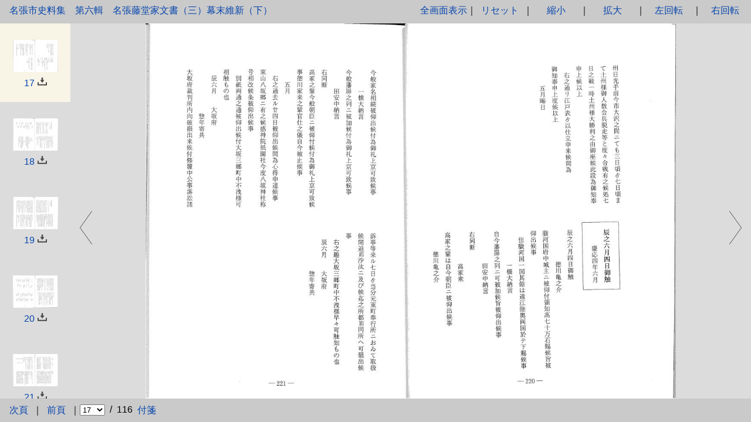

--- FILE ---
content_type: text/html
request_url: https://adeac.jp/viewitem/nabari-city/viewer/viewer/nabaribook09/index.html?pagecode=17
body_size: 65239
content:
<!doctype html>
<html>

<head>
<meta http-equiv="X-UA-Compatible" content="IE=Edge,chrome=1" />
<meta http-equiv="Content-Type" content="text/html; charset=utf-8" />
<meta http-equiv="Pragma" content="no-cache" />
<meta http-equiv="Cache-Control" content="no-cache, no-store"/>
<meta http-equiv="Expires" content="0" />
<meta name="viewport" content="width=device-width, initial-scale=1.0">
<link rel="icon" type="image/x-icon" href="images/favicon.ico" />

<title>
  名張市史料集　第六輯　名張藤堂家文書（三）幕末維新（下）
</title>

<link rel="stylesheet" type="text/css" media="all" href="styles/vwrstyle.css?ver=202303160418166642" />
<script type="text/javascript" src="scripts/jquery-1.9.1.min.js?ver=202303160418166642"></script>
<script type="text/javascript" src="scripts/jquery.lazyload.min.js?ver=202303160418166642"></script>
<script type="text/javascript" src="scripts/openseadragon.min.js?ver=202303160418166642" charset="utf-8"></script>
</head>

<body>

<div id="container">

  <header>
    <div id="toolbarDiv">
        <div class="hfdleft">
          <span class="hfspanleft"><a href="/nabari-city/catalog/mp001960" target="_top">名張市史料集　第六輯　名張藤堂家文書（三）幕末維新（下）</a></span>
        </div>
        <div class="hfdright">
          <div id="button-panel">
		    <ul id="operation-button">
                <li><a id="full-page" href="#full-page"><span>全画面表示</span></a></li>
                <li><a id="reset" href="#reset"><span>リセット</span></a></li>
                <li><a id="zoom-out" href="#zoom-out"><span>縮小</span></a></li>
                <li><a id="zoom-in" href="#zoom-in"><span>拡大</span></a></li>
                <li><a id="rotate-left" href="#rotate-left"><span>左回転</span></a></li>
                <li><a id="rotate-right" href="#rotate-right"><span>右回転</span></a></li>
			  
			</ul>
          </div>
        </div>
    </div>

    <div id="hamburgerbtn"><span></span><span></span><span></span></div>
  
  </header>

  <div id="images" class="scroll-parent loading">
    <ul>
          <li id="l0">
            <dl><dt><a class="load-image" href="#" id="i0">
              <img src="./images/defthumb.jpg"
                data-original="./data/001/dzc_output_files/7/0_0.jpg" alt="001" />
            </a></dt>
            <dd><a class="load-image" href="#" id="a0">1</a><a href="./images/001.jpg" download="./images/001.jpg"><img src="./images/DL.png" style="margin-left: 5px;" alt="JPEG画像ダウンロード"></a></dd></dl>
          </li>
          <li id="l1">
            <dl><dt><a class="load-image" href="#" id="i1">
              <img src="./images/defthumb.jpg"
                data-original="./data/002/dzc_output_files/7/0_0.jpg" alt="002" />
            </a></dt>
            <dd><a class="load-image" href="#" id="a1">2</a><a href="./images/002.jpg" download="./images/002.jpg"><img src="./images/DL.png" style="margin-left: 5px;" alt="JPEG画像ダウンロード"></a></dd></dl>
          </li>
          <li id="l2">
            <dl><dt><a class="load-image" href="#" id="i2">
              <img src="./images/defthumb.jpg"
                data-original="./data/003/dzc_output_files/7/0_0.jpg" alt="003" />
            </a></dt>
            <dd><a class="load-image" href="#" id="a2">3</a><a href="./images/003.jpg" download="./images/003.jpg"><img src="./images/DL.png" style="margin-left: 5px;" alt="JPEG画像ダウンロード"></a></dd></dl>
          </li>
          <li id="l3">
            <dl><dt><a class="load-image" href="#" id="i3">
              <img src="./images/defthumb.jpg"
                data-original="./data/004/dzc_output_files/7/0_0.jpg" alt="004" />
            </a></dt>
            <dd><a class="load-image" href="#" id="a3">4</a><a href="./images/004.jpg" download="./images/004.jpg"><img src="./images/DL.png" style="margin-left: 5px;" alt="JPEG画像ダウンロード"></a></dd></dl>
          </li>
          <li id="l4">
            <dl><dt><a class="load-image" href="#" id="i4">
              <img src="./images/defthumb.jpg"
                data-original="./data/005/dzc_output_files/7/0_0.jpg" alt="005" />
            </a></dt>
            <dd><a class="load-image" href="#" id="a4">5</a><a href="./images/005.jpg" download="./images/005.jpg"><img src="./images/DL.png" style="margin-left: 5px;" alt="JPEG画像ダウンロード"></a></dd></dl>
          </li>
          <li id="l5">
            <dl><dt><a class="load-image" href="#" id="i5">
              <img src="./images/defthumb.jpg"
                data-original="./data/006/dzc_output_files/7/0_0.jpg" alt="006" />
            </a></dt>
            <dd><a class="load-image" href="#" id="a5">6</a><a href="./images/006.jpg" download="./images/006.jpg"><img src="./images/DL.png" style="margin-left: 5px;" alt="JPEG画像ダウンロード"></a></dd></dl>
          </li>
          <li id="l6">
            <dl><dt><a class="load-image" href="#" id="i6">
              <img src="./images/defthumb.jpg"
                data-original="./data/007/dzc_output_files/7/0_0.jpg" alt="007" />
            </a></dt>
            <dd><a class="load-image" href="#" id="a6">7</a><a href="./images/007.jpg" download="./images/007.jpg"><img src="./images/DL.png" style="margin-left: 5px;" alt="JPEG画像ダウンロード"></a></dd></dl>
          </li>
          <li id="l7">
            <dl><dt><a class="load-image" href="#" id="i7">
              <img src="./images/defthumb.jpg"
                data-original="./data/008/dzc_output_files/7/0_0.jpg" alt="008" />
            </a></dt>
            <dd><a class="load-image" href="#" id="a7">8</a><a href="./images/008.jpg" download="./images/008.jpg"><img src="./images/DL.png" style="margin-left: 5px;" alt="JPEG画像ダウンロード"></a></dd></dl>
          </li>
          <li id="l8">
            <dl><dt><a class="load-image" href="#" id="i8">
              <img src="./images/defthumb.jpg"
                data-original="./data/009/dzc_output_files/7/0_0.jpg" alt="009" />
            </a></dt>
            <dd><a class="load-image" href="#" id="a8">9</a><a href="./images/009.jpg" download="./images/009.jpg"><img src="./images/DL.png" style="margin-left: 5px;" alt="JPEG画像ダウンロード"></a></dd></dl>
          </li>
          <li id="l9">
            <dl><dt><a class="load-image" href="#" id="i9">
              <img src="./images/defthumb.jpg"
                data-original="./data/010/dzc_output_files/7/0_0.jpg" alt="010" />
            </a></dt>
            <dd><a class="load-image" href="#" id="a9">10</a><a href="./images/010.jpg" download="./images/010.jpg"><img src="./images/DL.png" style="margin-left: 5px;" alt="JPEG画像ダウンロード"></a></dd></dl>
          </li>
          <li id="l10">
            <dl><dt><a class="load-image" href="#" id="i10">
              <img src="./images/defthumb.jpg"
                data-original="./data/011/dzc_output_files/7/0_0.jpg" alt="011" />
            </a></dt>
            <dd><a class="load-image" href="#" id="a10">11</a><a href="./images/011.jpg" download="./images/011.jpg"><img src="./images/DL.png" style="margin-left: 5px;" alt="JPEG画像ダウンロード"></a></dd></dl>
          </li>
          <li id="l11">
            <dl><dt><a class="load-image" href="#" id="i11">
              <img src="./images/defthumb.jpg"
                data-original="./data/012/dzc_output_files/7/0_0.jpg" alt="012" />
            </a></dt>
            <dd><a class="load-image" href="#" id="a11">12</a><a href="./images/012.jpg" download="./images/012.jpg"><img src="./images/DL.png" style="margin-left: 5px;" alt="JPEG画像ダウンロード"></a></dd></dl>
          </li>
          <li id="l12">
            <dl><dt><a class="load-image" href="#" id="i12">
              <img src="./images/defthumb.jpg"
                data-original="./data/013/dzc_output_files/7/0_0.jpg" alt="013" />
            </a></dt>
            <dd><a class="load-image" href="#" id="a12">13</a><a href="./images/013.jpg" download="./images/013.jpg"><img src="./images/DL.png" style="margin-left: 5px;" alt="JPEG画像ダウンロード"></a></dd></dl>
          </li>
          <li id="l13">
            <dl><dt><a class="load-image" href="#" id="i13">
              <img src="./images/defthumb.jpg"
                data-original="./data/014/dzc_output_files/7/0_0.jpg" alt="014" />
            </a></dt>
            <dd><a class="load-image" href="#" id="a13">14</a><a href="./images/014.jpg" download="./images/014.jpg"><img src="./images/DL.png" style="margin-left: 5px;" alt="JPEG画像ダウンロード"></a></dd></dl>
          </li>
          <li id="l14">
            <dl><dt><a class="load-image" href="#" id="i14">
              <img src="./images/defthumb.jpg"
                data-original="./data/015/dzc_output_files/7/0_0.jpg" alt="015" />
            </a></dt>
            <dd><a class="load-image" href="#" id="a14">15</a><a href="./images/015.jpg" download="./images/015.jpg"><img src="./images/DL.png" style="margin-left: 5px;" alt="JPEG画像ダウンロード"></a></dd></dl>
          </li>
          <li id="l15">
            <dl><dt><a class="load-image" href="#" id="i15">
              <img src="./images/defthumb.jpg"
                data-original="./data/016/dzc_output_files/7/0_0.jpg" alt="016" />
            </a></dt>
            <dd><a class="load-image" href="#" id="a15">16</a><a href="./images/016.jpg" download="./images/016.jpg"><img src="./images/DL.png" style="margin-left: 5px;" alt="JPEG画像ダウンロード"></a></dd></dl>
          </li>
          <li id="l16">
            <dl><dt><a class="load-image" href="#" id="i16">
              <img src="./images/defthumb.jpg"
                data-original="./data/017/dzc_output_files/7/0_0.jpg" alt="017" />
            </a></dt>
            <dd><a class="load-image" href="#" id="a16">17</a><a href="./images/017.jpg" download="./images/017.jpg"><img src="./images/DL.png" style="margin-left: 5px;" alt="JPEG画像ダウンロード"></a></dd></dl>
          </li>
          <li id="l17">
            <dl><dt><a class="load-image" href="#" id="i17">
              <img src="./images/defthumb.jpg"
                data-original="./data/018/dzc_output_files/7/0_0.jpg" alt="018" />
            </a></dt>
            <dd><a class="load-image" href="#" id="a17">18</a><a href="./images/018.jpg" download="./images/018.jpg"><img src="./images/DL.png" style="margin-left: 5px;" alt="JPEG画像ダウンロード"></a></dd></dl>
          </li>
          <li id="l18">
            <dl><dt><a class="load-image" href="#" id="i18">
              <img src="./images/defthumb.jpg"
                data-original="./data/019/dzc_output_files/7/0_0.jpg" alt="019" />
            </a></dt>
            <dd><a class="load-image" href="#" id="a18">19</a><a href="./images/019.jpg" download="./images/019.jpg"><img src="./images/DL.png" style="margin-left: 5px;" alt="JPEG画像ダウンロード"></a></dd></dl>
          </li>
          <li id="l19">
            <dl><dt><a class="load-image" href="#" id="i19">
              <img src="./images/defthumb.jpg"
                data-original="./data/020/dzc_output_files/7/0_0.jpg" alt="020" />
            </a></dt>
            <dd><a class="load-image" href="#" id="a19">20</a><a href="./images/020.jpg" download="./images/020.jpg"><img src="./images/DL.png" style="margin-left: 5px;" alt="JPEG画像ダウンロード"></a></dd></dl>
          </li>
          <li id="l20">
            <dl><dt><a class="load-image" href="#" id="i20">
              <img src="./images/defthumb.jpg"
                data-original="./data/021/dzc_output_files/7/0_0.jpg" alt="021" />
            </a></dt>
            <dd><a class="load-image" href="#" id="a20">21</a><a href="./images/021.jpg" download="./images/021.jpg"><img src="./images/DL.png" style="margin-left: 5px;" alt="JPEG画像ダウンロード"></a></dd></dl>
          </li>
          <li id="l21">
            <dl><dt><a class="load-image" href="#" id="i21">
              <img src="./images/defthumb.jpg"
                data-original="./data/022/dzc_output_files/7/0_0.jpg" alt="022" />
            </a></dt>
            <dd><a class="load-image" href="#" id="a21">22</a><a href="./images/022.jpg" download="./images/022.jpg"><img src="./images/DL.png" style="margin-left: 5px;" alt="JPEG画像ダウンロード"></a></dd></dl>
          </li>
          <li id="l22">
            <dl><dt><a class="load-image" href="#" id="i22">
              <img src="./images/defthumb.jpg"
                data-original="./data/023/dzc_output_files/7/0_0.jpg" alt="023" />
            </a></dt>
            <dd><a class="load-image" href="#" id="a22">23</a><a href="./images/023.jpg" download="./images/023.jpg"><img src="./images/DL.png" style="margin-left: 5px;" alt="JPEG画像ダウンロード"></a></dd></dl>
          </li>
          <li id="l23">
            <dl><dt><a class="load-image" href="#" id="i23">
              <img src="./images/defthumb.jpg"
                data-original="./data/024/dzc_output_files/7/0_0.jpg" alt="024" />
            </a></dt>
            <dd><a class="load-image" href="#" id="a23">24</a><a href="./images/024.jpg" download="./images/024.jpg"><img src="./images/DL.png" style="margin-left: 5px;" alt="JPEG画像ダウンロード"></a></dd></dl>
          </li>
          <li id="l24">
            <dl><dt><a class="load-image" href="#" id="i24">
              <img src="./images/defthumb.jpg"
                data-original="./data/025/dzc_output_files/7/0_0.jpg" alt="025" />
            </a></dt>
            <dd><a class="load-image" href="#" id="a24">25</a><a href="./images/025.jpg" download="./images/025.jpg"><img src="./images/DL.png" style="margin-left: 5px;" alt="JPEG画像ダウンロード"></a></dd></dl>
          </li>
          <li id="l25">
            <dl><dt><a class="load-image" href="#" id="i25">
              <img src="./images/defthumb.jpg"
                data-original="./data/026/dzc_output_files/7/0_0.jpg" alt="026" />
            </a></dt>
            <dd><a class="load-image" href="#" id="a25">26</a><a href="./images/026.jpg" download="./images/026.jpg"><img src="./images/DL.png" style="margin-left: 5px;" alt="JPEG画像ダウンロード"></a></dd></dl>
          </li>
          <li id="l26">
            <dl><dt><a class="load-image" href="#" id="i26">
              <img src="./images/defthumb.jpg"
                data-original="./data/027/dzc_output_files/7/0_0.jpg" alt="027" />
            </a></dt>
            <dd><a class="load-image" href="#" id="a26">27</a><a href="./images/027.jpg" download="./images/027.jpg"><img src="./images/DL.png" style="margin-left: 5px;" alt="JPEG画像ダウンロード"></a></dd></dl>
          </li>
          <li id="l27">
            <dl><dt><a class="load-image" href="#" id="i27">
              <img src="./images/defthumb.jpg"
                data-original="./data/028/dzc_output_files/7/0_0.jpg" alt="028" />
            </a></dt>
            <dd><a class="load-image" href="#" id="a27">28</a><a href="./images/028.jpg" download="./images/028.jpg"><img src="./images/DL.png" style="margin-left: 5px;" alt="JPEG画像ダウンロード"></a></dd></dl>
          </li>
          <li id="l28">
            <dl><dt><a class="load-image" href="#" id="i28">
              <img src="./images/defthumb.jpg"
                data-original="./data/029/dzc_output_files/7/0_0.jpg" alt="029" />
            </a></dt>
            <dd><a class="load-image" href="#" id="a28">29</a><a href="./images/029.jpg" download="./images/029.jpg"><img src="./images/DL.png" style="margin-left: 5px;" alt="JPEG画像ダウンロード"></a></dd></dl>
          </li>
          <li id="l29">
            <dl><dt><a class="load-image" href="#" id="i29">
              <img src="./images/defthumb.jpg"
                data-original="./data/030/dzc_output_files/7/0_0.jpg" alt="030" />
            </a></dt>
            <dd><a class="load-image" href="#" id="a29">30</a><a href="./images/030.jpg" download="./images/030.jpg"><img src="./images/DL.png" style="margin-left: 5px;" alt="JPEG画像ダウンロード"></a></dd></dl>
          </li>
          <li id="l30">
            <dl><dt><a class="load-image" href="#" id="i30">
              <img src="./images/defthumb.jpg"
                data-original="./data/031/dzc_output_files/7/0_0.jpg" alt="031" />
            </a></dt>
            <dd><a class="load-image" href="#" id="a30">31</a><a href="./images/031.jpg" download="./images/031.jpg"><img src="./images/DL.png" style="margin-left: 5px;" alt="JPEG画像ダウンロード"></a></dd></dl>
          </li>
          <li id="l31">
            <dl><dt><a class="load-image" href="#" id="i31">
              <img src="./images/defthumb.jpg"
                data-original="./data/032/dzc_output_files/7/0_0.jpg" alt="032" />
            </a></dt>
            <dd><a class="load-image" href="#" id="a31">32</a><a href="./images/032.jpg" download="./images/032.jpg"><img src="./images/DL.png" style="margin-left: 5px;" alt="JPEG画像ダウンロード"></a></dd></dl>
          </li>
          <li id="l32">
            <dl><dt><a class="load-image" href="#" id="i32">
              <img src="./images/defthumb.jpg"
                data-original="./data/033/dzc_output_files/7/0_0.jpg" alt="033" />
            </a></dt>
            <dd><a class="load-image" href="#" id="a32">33</a><a href="./images/033.jpg" download="./images/033.jpg"><img src="./images/DL.png" style="margin-left: 5px;" alt="JPEG画像ダウンロード"></a></dd></dl>
          </li>
          <li id="l33">
            <dl><dt><a class="load-image" href="#" id="i33">
              <img src="./images/defthumb.jpg"
                data-original="./data/034/dzc_output_files/7/0_0.jpg" alt="034" />
            </a></dt>
            <dd><a class="load-image" href="#" id="a33">34</a><a href="./images/034.jpg" download="./images/034.jpg"><img src="./images/DL.png" style="margin-left: 5px;" alt="JPEG画像ダウンロード"></a></dd></dl>
          </li>
          <li id="l34">
            <dl><dt><a class="load-image" href="#" id="i34">
              <img src="./images/defthumb.jpg"
                data-original="./data/035/dzc_output_files/7/0_0.jpg" alt="035" />
            </a></dt>
            <dd><a class="load-image" href="#" id="a34">35</a><a href="./images/035.jpg" download="./images/035.jpg"><img src="./images/DL.png" style="margin-left: 5px;" alt="JPEG画像ダウンロード"></a></dd></dl>
          </li>
          <li id="l35">
            <dl><dt><a class="load-image" href="#" id="i35">
              <img src="./images/defthumb.jpg"
                data-original="./data/036/dzc_output_files/7/0_0.jpg" alt="036" />
            </a></dt>
            <dd><a class="load-image" href="#" id="a35">36</a><a href="./images/036.jpg" download="./images/036.jpg"><img src="./images/DL.png" style="margin-left: 5px;" alt="JPEG画像ダウンロード"></a></dd></dl>
          </li>
          <li id="l36">
            <dl><dt><a class="load-image" href="#" id="i36">
              <img src="./images/defthumb.jpg"
                data-original="./data/037/dzc_output_files/7/0_0.jpg" alt="037" />
            </a></dt>
            <dd><a class="load-image" href="#" id="a36">37</a><a href="./images/037.jpg" download="./images/037.jpg"><img src="./images/DL.png" style="margin-left: 5px;" alt="JPEG画像ダウンロード"></a></dd></dl>
          </li>
          <li id="l37">
            <dl><dt><a class="load-image" href="#" id="i37">
              <img src="./images/defthumb.jpg"
                data-original="./data/038/dzc_output_files/7/0_0.jpg" alt="038" />
            </a></dt>
            <dd><a class="load-image" href="#" id="a37">38</a><a href="./images/038.jpg" download="./images/038.jpg"><img src="./images/DL.png" style="margin-left: 5px;" alt="JPEG画像ダウンロード"></a></dd></dl>
          </li>
          <li id="l38">
            <dl><dt><a class="load-image" href="#" id="i38">
              <img src="./images/defthumb.jpg"
                data-original="./data/039/dzc_output_files/7/0_0.jpg" alt="039" />
            </a></dt>
            <dd><a class="load-image" href="#" id="a38">39</a><a href="./images/039.jpg" download="./images/039.jpg"><img src="./images/DL.png" style="margin-left: 5px;" alt="JPEG画像ダウンロード"></a></dd></dl>
          </li>
          <li id="l39">
            <dl><dt><a class="load-image" href="#" id="i39">
              <img src="./images/defthumb.jpg"
                data-original="./data/040/dzc_output_files/7/0_0.jpg" alt="040" />
            </a></dt>
            <dd><a class="load-image" href="#" id="a39">40</a><a href="./images/040.jpg" download="./images/040.jpg"><img src="./images/DL.png" style="margin-left: 5px;" alt="JPEG画像ダウンロード"></a></dd></dl>
          </li>
          <li id="l40">
            <dl><dt><a class="load-image" href="#" id="i40">
              <img src="./images/defthumb.jpg"
                data-original="./data/041/dzc_output_files/7/0_0.jpg" alt="041" />
            </a></dt>
            <dd><a class="load-image" href="#" id="a40">41</a><a href="./images/041.jpg" download="./images/041.jpg"><img src="./images/DL.png" style="margin-left: 5px;" alt="JPEG画像ダウンロード"></a></dd></dl>
          </li>
          <li id="l41">
            <dl><dt><a class="load-image" href="#" id="i41">
              <img src="./images/defthumb.jpg"
                data-original="./data/042/dzc_output_files/7/0_0.jpg" alt="042" />
            </a></dt>
            <dd><a class="load-image" href="#" id="a41">42</a><a href="./images/042.jpg" download="./images/042.jpg"><img src="./images/DL.png" style="margin-left: 5px;" alt="JPEG画像ダウンロード"></a></dd></dl>
          </li>
          <li id="l42">
            <dl><dt><a class="load-image" href="#" id="i42">
              <img src="./images/defthumb.jpg"
                data-original="./data/043/dzc_output_files/7/0_0.jpg" alt="043" />
            </a></dt>
            <dd><a class="load-image" href="#" id="a42">43</a><a href="./images/043.jpg" download="./images/043.jpg"><img src="./images/DL.png" style="margin-left: 5px;" alt="JPEG画像ダウンロード"></a></dd></dl>
          </li>
          <li id="l43">
            <dl><dt><a class="load-image" href="#" id="i43">
              <img src="./images/defthumb.jpg"
                data-original="./data/044/dzc_output_files/7/0_0.jpg" alt="044" />
            </a></dt>
            <dd><a class="load-image" href="#" id="a43">44</a><a href="./images/044.jpg" download="./images/044.jpg"><img src="./images/DL.png" style="margin-left: 5px;" alt="JPEG画像ダウンロード"></a></dd></dl>
          </li>
          <li id="l44">
            <dl><dt><a class="load-image" href="#" id="i44">
              <img src="./images/defthumb.jpg"
                data-original="./data/045/dzc_output_files/7/0_0.jpg" alt="045" />
            </a></dt>
            <dd><a class="load-image" href="#" id="a44">45</a><a href="./images/045.jpg" download="./images/045.jpg"><img src="./images/DL.png" style="margin-left: 5px;" alt="JPEG画像ダウンロード"></a></dd></dl>
          </li>
          <li id="l45">
            <dl><dt><a class="load-image" href="#" id="i45">
              <img src="./images/defthumb.jpg"
                data-original="./data/046/dzc_output_files/7/0_0.jpg" alt="046" />
            </a></dt>
            <dd><a class="load-image" href="#" id="a45">46</a><a href="./images/046.jpg" download="./images/046.jpg"><img src="./images/DL.png" style="margin-left: 5px;" alt="JPEG画像ダウンロード"></a></dd></dl>
          </li>
          <li id="l46">
            <dl><dt><a class="load-image" href="#" id="i46">
              <img src="./images/defthumb.jpg"
                data-original="./data/047/dzc_output_files/7/0_0.jpg" alt="047" />
            </a></dt>
            <dd><a class="load-image" href="#" id="a46">47</a><a href="./images/047.jpg" download="./images/047.jpg"><img src="./images/DL.png" style="margin-left: 5px;" alt="JPEG画像ダウンロード"></a></dd></dl>
          </li>
          <li id="l47">
            <dl><dt><a class="load-image" href="#" id="i47">
              <img src="./images/defthumb.jpg"
                data-original="./data/048/dzc_output_files/7/0_0.jpg" alt="048" />
            </a></dt>
            <dd><a class="load-image" href="#" id="a47">48</a><a href="./images/048.jpg" download="./images/048.jpg"><img src="./images/DL.png" style="margin-left: 5px;" alt="JPEG画像ダウンロード"></a></dd></dl>
          </li>
          <li id="l48">
            <dl><dt><a class="load-image" href="#" id="i48">
              <img src="./images/defthumb.jpg"
                data-original="./data/049/dzc_output_files/7/0_0.jpg" alt="049" />
            </a></dt>
            <dd><a class="load-image" href="#" id="a48">49</a><a href="./images/049.jpg" download="./images/049.jpg"><img src="./images/DL.png" style="margin-left: 5px;" alt="JPEG画像ダウンロード"></a></dd></dl>
          </li>
          <li id="l49">
            <dl><dt><a class="load-image" href="#" id="i49">
              <img src="./images/defthumb.jpg"
                data-original="./data/050/dzc_output_files/7/0_0.jpg" alt="050" />
            </a></dt>
            <dd><a class="load-image" href="#" id="a49">50</a><a href="./images/050.jpg" download="./images/050.jpg"><img src="./images/DL.png" style="margin-left: 5px;" alt="JPEG画像ダウンロード"></a></dd></dl>
          </li>
          <li id="l50">
            <dl><dt><a class="load-image" href="#" id="i50">
              <img src="./images/defthumb.jpg"
                data-original="./data/051/dzc_output_files/7/0_0.jpg" alt="051" />
            </a></dt>
            <dd><a class="load-image" href="#" id="a50">51</a><a href="./images/051.jpg" download="./images/051.jpg"><img src="./images/DL.png" style="margin-left: 5px;" alt="JPEG画像ダウンロード"></a></dd></dl>
          </li>
          <li id="l51">
            <dl><dt><a class="load-image" href="#" id="i51">
              <img src="./images/defthumb.jpg"
                data-original="./data/052/dzc_output_files/7/0_0.jpg" alt="052" />
            </a></dt>
            <dd><a class="load-image" href="#" id="a51">52</a><a href="./images/052.jpg" download="./images/052.jpg"><img src="./images/DL.png" style="margin-left: 5px;" alt="JPEG画像ダウンロード"></a></dd></dl>
          </li>
          <li id="l52">
            <dl><dt><a class="load-image" href="#" id="i52">
              <img src="./images/defthumb.jpg"
                data-original="./data/053/dzc_output_files/7/0_0.jpg" alt="053" />
            </a></dt>
            <dd><a class="load-image" href="#" id="a52">53</a><a href="./images/053.jpg" download="./images/053.jpg"><img src="./images/DL.png" style="margin-left: 5px;" alt="JPEG画像ダウンロード"></a></dd></dl>
          </li>
          <li id="l53">
            <dl><dt><a class="load-image" href="#" id="i53">
              <img src="./images/defthumb.jpg"
                data-original="./data/054/dzc_output_files/7/0_0.jpg" alt="054" />
            </a></dt>
            <dd><a class="load-image" href="#" id="a53">54</a><a href="./images/054.jpg" download="./images/054.jpg"><img src="./images/DL.png" style="margin-left: 5px;" alt="JPEG画像ダウンロード"></a></dd></dl>
          </li>
          <li id="l54">
            <dl><dt><a class="load-image" href="#" id="i54">
              <img src="./images/defthumb.jpg"
                data-original="./data/055/dzc_output_files/7/0_0.jpg" alt="055" />
            </a></dt>
            <dd><a class="load-image" href="#" id="a54">55</a><a href="./images/055.jpg" download="./images/055.jpg"><img src="./images/DL.png" style="margin-left: 5px;" alt="JPEG画像ダウンロード"></a></dd></dl>
          </li>
          <li id="l55">
            <dl><dt><a class="load-image" href="#" id="i55">
              <img src="./images/defthumb.jpg"
                data-original="./data/056/dzc_output_files/7/0_0.jpg" alt="056" />
            </a></dt>
            <dd><a class="load-image" href="#" id="a55">56</a><a href="./images/056.jpg" download="./images/056.jpg"><img src="./images/DL.png" style="margin-left: 5px;" alt="JPEG画像ダウンロード"></a></dd></dl>
          </li>
          <li id="l56">
            <dl><dt><a class="load-image" href="#" id="i56">
              <img src="./images/defthumb.jpg"
                data-original="./data/057/dzc_output_files/7/0_0.jpg" alt="057" />
            </a></dt>
            <dd><a class="load-image" href="#" id="a56">57</a><a href="./images/057.jpg" download="./images/057.jpg"><img src="./images/DL.png" style="margin-left: 5px;" alt="JPEG画像ダウンロード"></a></dd></dl>
          </li>
          <li id="l57">
            <dl><dt><a class="load-image" href="#" id="i57">
              <img src="./images/defthumb.jpg"
                data-original="./data/058/dzc_output_files/7/0_0.jpg" alt="058" />
            </a></dt>
            <dd><a class="load-image" href="#" id="a57">58</a><a href="./images/058.jpg" download="./images/058.jpg"><img src="./images/DL.png" style="margin-left: 5px;" alt="JPEG画像ダウンロード"></a></dd></dl>
          </li>
          <li id="l58">
            <dl><dt><a class="load-image" href="#" id="i58">
              <img src="./images/defthumb.jpg"
                data-original="./data/059/dzc_output_files/7/0_0.jpg" alt="059" />
            </a></dt>
            <dd><a class="load-image" href="#" id="a58">59</a><a href="./images/059.jpg" download="./images/059.jpg"><img src="./images/DL.png" style="margin-left: 5px;" alt="JPEG画像ダウンロード"></a></dd></dl>
          </li>
          <li id="l59">
            <dl><dt><a class="load-image" href="#" id="i59">
              <img src="./images/defthumb.jpg"
                data-original="./data/060/dzc_output_files/7/0_0.jpg" alt="060" />
            </a></dt>
            <dd><a class="load-image" href="#" id="a59">60</a><a href="./images/060.jpg" download="./images/060.jpg"><img src="./images/DL.png" style="margin-left: 5px;" alt="JPEG画像ダウンロード"></a></dd></dl>
          </li>
          <li id="l60">
            <dl><dt><a class="load-image" href="#" id="i60">
              <img src="./images/defthumb.jpg"
                data-original="./data/061/dzc_output_files/7/0_0.jpg" alt="061" />
            </a></dt>
            <dd><a class="load-image" href="#" id="a60">61</a><a href="./images/061.jpg" download="./images/061.jpg"><img src="./images/DL.png" style="margin-left: 5px;" alt="JPEG画像ダウンロード"></a></dd></dl>
          </li>
          <li id="l61">
            <dl><dt><a class="load-image" href="#" id="i61">
              <img src="./images/defthumb.jpg"
                data-original="./data/062/dzc_output_files/7/0_0.jpg" alt="062" />
            </a></dt>
            <dd><a class="load-image" href="#" id="a61">62</a><a href="./images/062.jpg" download="./images/062.jpg"><img src="./images/DL.png" style="margin-left: 5px;" alt="JPEG画像ダウンロード"></a></dd></dl>
          </li>
          <li id="l62">
            <dl><dt><a class="load-image" href="#" id="i62">
              <img src="./images/defthumb.jpg"
                data-original="./data/063/dzc_output_files/7/0_0.jpg" alt="063" />
            </a></dt>
            <dd><a class="load-image" href="#" id="a62">63</a><a href="./images/063.jpg" download="./images/063.jpg"><img src="./images/DL.png" style="margin-left: 5px;" alt="JPEG画像ダウンロード"></a></dd></dl>
          </li>
          <li id="l63">
            <dl><dt><a class="load-image" href="#" id="i63">
              <img src="./images/defthumb.jpg"
                data-original="./data/064/dzc_output_files/7/0_0.jpg" alt="064" />
            </a></dt>
            <dd><a class="load-image" href="#" id="a63">64</a><a href="./images/064.jpg" download="./images/064.jpg"><img src="./images/DL.png" style="margin-left: 5px;" alt="JPEG画像ダウンロード"></a></dd></dl>
          </li>
          <li id="l64">
            <dl><dt><a class="load-image" href="#" id="i64">
              <img src="./images/defthumb.jpg"
                data-original="./data/065/dzc_output_files/7/0_0.jpg" alt="065" />
            </a></dt>
            <dd><a class="load-image" href="#" id="a64">65</a><a href="./images/065.jpg" download="./images/065.jpg"><img src="./images/DL.png" style="margin-left: 5px;" alt="JPEG画像ダウンロード"></a></dd></dl>
          </li>
          <li id="l65">
            <dl><dt><a class="load-image" href="#" id="i65">
              <img src="./images/defthumb.jpg"
                data-original="./data/066/dzc_output_files/7/0_0.jpg" alt="066" />
            </a></dt>
            <dd><a class="load-image" href="#" id="a65">66</a><a href="./images/066.jpg" download="./images/066.jpg"><img src="./images/DL.png" style="margin-left: 5px;" alt="JPEG画像ダウンロード"></a></dd></dl>
          </li>
          <li id="l66">
            <dl><dt><a class="load-image" href="#" id="i66">
              <img src="./images/defthumb.jpg"
                data-original="./data/067/dzc_output_files/7/0_0.jpg" alt="067" />
            </a></dt>
            <dd><a class="load-image" href="#" id="a66">67</a><a href="./images/067.jpg" download="./images/067.jpg"><img src="./images/DL.png" style="margin-left: 5px;" alt="JPEG画像ダウンロード"></a></dd></dl>
          </li>
          <li id="l67">
            <dl><dt><a class="load-image" href="#" id="i67">
              <img src="./images/defthumb.jpg"
                data-original="./data/068/dzc_output_files/7/0_0.jpg" alt="068" />
            </a></dt>
            <dd><a class="load-image" href="#" id="a67">68</a><a href="./images/068.jpg" download="./images/068.jpg"><img src="./images/DL.png" style="margin-left: 5px;" alt="JPEG画像ダウンロード"></a></dd></dl>
          </li>
          <li id="l68">
            <dl><dt><a class="load-image" href="#" id="i68">
              <img src="./images/defthumb.jpg"
                data-original="./data/069/dzc_output_files/7/0_0.jpg" alt="069" />
            </a></dt>
            <dd><a class="load-image" href="#" id="a68">69</a><a href="./images/069.jpg" download="./images/069.jpg"><img src="./images/DL.png" style="margin-left: 5px;" alt="JPEG画像ダウンロード"></a></dd></dl>
          </li>
          <li id="l69">
            <dl><dt><a class="load-image" href="#" id="i69">
              <img src="./images/defthumb.jpg"
                data-original="./data/070/dzc_output_files/7/0_0.jpg" alt="070" />
            </a></dt>
            <dd><a class="load-image" href="#" id="a69">70</a><a href="./images/070.jpg" download="./images/070.jpg"><img src="./images/DL.png" style="margin-left: 5px;" alt="JPEG画像ダウンロード"></a></dd></dl>
          </li>
          <li id="l70">
            <dl><dt><a class="load-image" href="#" id="i70">
              <img src="./images/defthumb.jpg"
                data-original="./data/071/dzc_output_files/7/0_0.jpg" alt="071" />
            </a></dt>
            <dd><a class="load-image" href="#" id="a70">71</a><a href="./images/071.jpg" download="./images/071.jpg"><img src="./images/DL.png" style="margin-left: 5px;" alt="JPEG画像ダウンロード"></a></dd></dl>
          </li>
          <li id="l71">
            <dl><dt><a class="load-image" href="#" id="i71">
              <img src="./images/defthumb.jpg"
                data-original="./data/072/dzc_output_files/7/0_0.jpg" alt="072" />
            </a></dt>
            <dd><a class="load-image" href="#" id="a71">72</a><a href="./images/072.jpg" download="./images/072.jpg"><img src="./images/DL.png" style="margin-left: 5px;" alt="JPEG画像ダウンロード"></a></dd></dl>
          </li>
          <li id="l72">
            <dl><dt><a class="load-image" href="#" id="i72">
              <img src="./images/defthumb.jpg"
                data-original="./data/073/dzc_output_files/7/0_0.jpg" alt="073" />
            </a></dt>
            <dd><a class="load-image" href="#" id="a72">73</a><a href="./images/073.jpg" download="./images/073.jpg"><img src="./images/DL.png" style="margin-left: 5px;" alt="JPEG画像ダウンロード"></a></dd></dl>
          </li>
          <li id="l73">
            <dl><dt><a class="load-image" href="#" id="i73">
              <img src="./images/defthumb.jpg"
                data-original="./data/074/dzc_output_files/7/0_0.jpg" alt="074" />
            </a></dt>
            <dd><a class="load-image" href="#" id="a73">74</a><a href="./images/074.jpg" download="./images/074.jpg"><img src="./images/DL.png" style="margin-left: 5px;" alt="JPEG画像ダウンロード"></a></dd></dl>
          </li>
          <li id="l74">
            <dl><dt><a class="load-image" href="#" id="i74">
              <img src="./images/defthumb.jpg"
                data-original="./data/075/dzc_output_files/7/0_0.jpg" alt="075" />
            </a></dt>
            <dd><a class="load-image" href="#" id="a74">75</a><a href="./images/075.jpg" download="./images/075.jpg"><img src="./images/DL.png" style="margin-left: 5px;" alt="JPEG画像ダウンロード"></a></dd></dl>
          </li>
          <li id="l75">
            <dl><dt><a class="load-image" href="#" id="i75">
              <img src="./images/defthumb.jpg"
                data-original="./data/076/dzc_output_files/7/0_0.jpg" alt="076" />
            </a></dt>
            <dd><a class="load-image" href="#" id="a75">76</a><a href="./images/076.jpg" download="./images/076.jpg"><img src="./images/DL.png" style="margin-left: 5px;" alt="JPEG画像ダウンロード"></a></dd></dl>
          </li>
          <li id="l76">
            <dl><dt><a class="load-image" href="#" id="i76">
              <img src="./images/defthumb.jpg"
                data-original="./data/077/dzc_output_files/7/0_0.jpg" alt="077" />
            </a></dt>
            <dd><a class="load-image" href="#" id="a76">77</a><a href="./images/077.jpg" download="./images/077.jpg"><img src="./images/DL.png" style="margin-left: 5px;" alt="JPEG画像ダウンロード"></a></dd></dl>
          </li>
          <li id="l77">
            <dl><dt><a class="load-image" href="#" id="i77">
              <img src="./images/defthumb.jpg"
                data-original="./data/078/dzc_output_files/7/0_0.jpg" alt="078" />
            </a></dt>
            <dd><a class="load-image" href="#" id="a77">78</a><a href="./images/078.jpg" download="./images/078.jpg"><img src="./images/DL.png" style="margin-left: 5px;" alt="JPEG画像ダウンロード"></a></dd></dl>
          </li>
          <li id="l78">
            <dl><dt><a class="load-image" href="#" id="i78">
              <img src="./images/defthumb.jpg"
                data-original="./data/079/dzc_output_files/7/0_0.jpg" alt="079" />
            </a></dt>
            <dd><a class="load-image" href="#" id="a78">79</a><a href="./images/079.jpg" download="./images/079.jpg"><img src="./images/DL.png" style="margin-left: 5px;" alt="JPEG画像ダウンロード"></a></dd></dl>
          </li>
          <li id="l79">
            <dl><dt><a class="load-image" href="#" id="i79">
              <img src="./images/defthumb.jpg"
                data-original="./data/080/dzc_output_files/7/0_0.jpg" alt="080" />
            </a></dt>
            <dd><a class="load-image" href="#" id="a79">80</a><a href="./images/080.jpg" download="./images/080.jpg"><img src="./images/DL.png" style="margin-left: 5px;" alt="JPEG画像ダウンロード"></a></dd></dl>
          </li>
          <li id="l80">
            <dl><dt><a class="load-image" href="#" id="i80">
              <img src="./images/defthumb.jpg"
                data-original="./data/081/dzc_output_files/7/0_0.jpg" alt="081" />
            </a></dt>
            <dd><a class="load-image" href="#" id="a80">81</a><a href="./images/081.jpg" download="./images/081.jpg"><img src="./images/DL.png" style="margin-left: 5px;" alt="JPEG画像ダウンロード"></a></dd></dl>
          </li>
          <li id="l81">
            <dl><dt><a class="load-image" href="#" id="i81">
              <img src="./images/defthumb.jpg"
                data-original="./data/082/dzc_output_files/7/0_0.jpg" alt="082" />
            </a></dt>
            <dd><a class="load-image" href="#" id="a81">82</a><a href="./images/082.jpg" download="./images/082.jpg"><img src="./images/DL.png" style="margin-left: 5px;" alt="JPEG画像ダウンロード"></a></dd></dl>
          </li>
          <li id="l82">
            <dl><dt><a class="load-image" href="#" id="i82">
              <img src="./images/defthumb.jpg"
                data-original="./data/083/dzc_output_files/7/0_0.jpg" alt="083" />
            </a></dt>
            <dd><a class="load-image" href="#" id="a82">83</a><a href="./images/083.jpg" download="./images/083.jpg"><img src="./images/DL.png" style="margin-left: 5px;" alt="JPEG画像ダウンロード"></a></dd></dl>
          </li>
          <li id="l83">
            <dl><dt><a class="load-image" href="#" id="i83">
              <img src="./images/defthumb.jpg"
                data-original="./data/084/dzc_output_files/7/0_0.jpg" alt="084" />
            </a></dt>
            <dd><a class="load-image" href="#" id="a83">84</a><a href="./images/084.jpg" download="./images/084.jpg"><img src="./images/DL.png" style="margin-left: 5px;" alt="JPEG画像ダウンロード"></a></dd></dl>
          </li>
          <li id="l84">
            <dl><dt><a class="load-image" href="#" id="i84">
              <img src="./images/defthumb.jpg"
                data-original="./data/085/dzc_output_files/7/0_0.jpg" alt="085" />
            </a></dt>
            <dd><a class="load-image" href="#" id="a84">85</a><a href="./images/085.jpg" download="./images/085.jpg"><img src="./images/DL.png" style="margin-left: 5px;" alt="JPEG画像ダウンロード"></a></dd></dl>
          </li>
          <li id="l85">
            <dl><dt><a class="load-image" href="#" id="i85">
              <img src="./images/defthumb.jpg"
                data-original="./data/086/dzc_output_files/7/0_0.jpg" alt="086" />
            </a></dt>
            <dd><a class="load-image" href="#" id="a85">86</a><a href="./images/086.jpg" download="./images/086.jpg"><img src="./images/DL.png" style="margin-left: 5px;" alt="JPEG画像ダウンロード"></a></dd></dl>
          </li>
          <li id="l86">
            <dl><dt><a class="load-image" href="#" id="i86">
              <img src="./images/defthumb.jpg"
                data-original="./data/087/dzc_output_files/7/0_0.jpg" alt="087" />
            </a></dt>
            <dd><a class="load-image" href="#" id="a86">87</a><a href="./images/087.jpg" download="./images/087.jpg"><img src="./images/DL.png" style="margin-left: 5px;" alt="JPEG画像ダウンロード"></a></dd></dl>
          </li>
          <li id="l87">
            <dl><dt><a class="load-image" href="#" id="i87">
              <img src="./images/defthumb.jpg"
                data-original="./data/088/dzc_output_files/7/0_0.jpg" alt="088" />
            </a></dt>
            <dd><a class="load-image" href="#" id="a87">88</a><a href="./images/088.jpg" download="./images/088.jpg"><img src="./images/DL.png" style="margin-left: 5px;" alt="JPEG画像ダウンロード"></a></dd></dl>
          </li>
          <li id="l88">
            <dl><dt><a class="load-image" href="#" id="i88">
              <img src="./images/defthumb.jpg"
                data-original="./data/089/dzc_output_files/7/0_0.jpg" alt="089" />
            </a></dt>
            <dd><a class="load-image" href="#" id="a88">89</a><a href="./images/089.jpg" download="./images/089.jpg"><img src="./images/DL.png" style="margin-left: 5px;" alt="JPEG画像ダウンロード"></a></dd></dl>
          </li>
          <li id="l89">
            <dl><dt><a class="load-image" href="#" id="i89">
              <img src="./images/defthumb.jpg"
                data-original="./data/090/dzc_output_files/7/0_0.jpg" alt="090" />
            </a></dt>
            <dd><a class="load-image" href="#" id="a89">90</a><a href="./images/090.jpg" download="./images/090.jpg"><img src="./images/DL.png" style="margin-left: 5px;" alt="JPEG画像ダウンロード"></a></dd></dl>
          </li>
          <li id="l90">
            <dl><dt><a class="load-image" href="#" id="i90">
              <img src="./images/defthumb.jpg"
                data-original="./data/091/dzc_output_files/7/0_0.jpg" alt="091" />
            </a></dt>
            <dd><a class="load-image" href="#" id="a90">91</a><a href="./images/091.jpg" download="./images/091.jpg"><img src="./images/DL.png" style="margin-left: 5px;" alt="JPEG画像ダウンロード"></a></dd></dl>
          </li>
          <li id="l91">
            <dl><dt><a class="load-image" href="#" id="i91">
              <img src="./images/defthumb.jpg"
                data-original="./data/092/dzc_output_files/7/0_0.jpg" alt="092" />
            </a></dt>
            <dd><a class="load-image" href="#" id="a91">92</a><a href="./images/092.jpg" download="./images/092.jpg"><img src="./images/DL.png" style="margin-left: 5px;" alt="JPEG画像ダウンロード"></a></dd></dl>
          </li>
          <li id="l92">
            <dl><dt><a class="load-image" href="#" id="i92">
              <img src="./images/defthumb.jpg"
                data-original="./data/093/dzc_output_files/7/0_0.jpg" alt="093" />
            </a></dt>
            <dd><a class="load-image" href="#" id="a92">93</a><a href="./images/093.jpg" download="./images/093.jpg"><img src="./images/DL.png" style="margin-left: 5px;" alt="JPEG画像ダウンロード"></a></dd></dl>
          </li>
          <li id="l93">
            <dl><dt><a class="load-image" href="#" id="i93">
              <img src="./images/defthumb.jpg"
                data-original="./data/094/dzc_output_files/7/0_0.jpg" alt="094" />
            </a></dt>
            <dd><a class="load-image" href="#" id="a93">94</a><a href="./images/094.jpg" download="./images/094.jpg"><img src="./images/DL.png" style="margin-left: 5px;" alt="JPEG画像ダウンロード"></a></dd></dl>
          </li>
          <li id="l94">
            <dl><dt><a class="load-image" href="#" id="i94">
              <img src="./images/defthumb.jpg"
                data-original="./data/095/dzc_output_files/7/0_0.jpg" alt="095" />
            </a></dt>
            <dd><a class="load-image" href="#" id="a94">95</a><a href="./images/095.jpg" download="./images/095.jpg"><img src="./images/DL.png" style="margin-left: 5px;" alt="JPEG画像ダウンロード"></a></dd></dl>
          </li>
          <li id="l95">
            <dl><dt><a class="load-image" href="#" id="i95">
              <img src="./images/defthumb.jpg"
                data-original="./data/096/dzc_output_files/7/0_0.jpg" alt="096" />
            </a></dt>
            <dd><a class="load-image" href="#" id="a95">96</a><a href="./images/096.jpg" download="./images/096.jpg"><img src="./images/DL.png" style="margin-left: 5px;" alt="JPEG画像ダウンロード"></a></dd></dl>
          </li>
          <li id="l96">
            <dl><dt><a class="load-image" href="#" id="i96">
              <img src="./images/defthumb.jpg"
                data-original="./data/097/dzc_output_files/7/0_0.jpg" alt="097" />
            </a></dt>
            <dd><a class="load-image" href="#" id="a96">97</a><a href="./images/097.jpg" download="./images/097.jpg"><img src="./images/DL.png" style="margin-left: 5px;" alt="JPEG画像ダウンロード"></a></dd></dl>
          </li>
          <li id="l97">
            <dl><dt><a class="load-image" href="#" id="i97">
              <img src="./images/defthumb.jpg"
                data-original="./data/098/dzc_output_files/7/0_0.jpg" alt="098" />
            </a></dt>
            <dd><a class="load-image" href="#" id="a97">98</a><a href="./images/098.jpg" download="./images/098.jpg"><img src="./images/DL.png" style="margin-left: 5px;" alt="JPEG画像ダウンロード"></a></dd></dl>
          </li>
          <li id="l98">
            <dl><dt><a class="load-image" href="#" id="i98">
              <img src="./images/defthumb.jpg"
                data-original="./data/099/dzc_output_files/7/0_0.jpg" alt="099" />
            </a></dt>
            <dd><a class="load-image" href="#" id="a98">99</a><a href="./images/099.jpg" download="./images/099.jpg"><img src="./images/DL.png" style="margin-left: 5px;" alt="JPEG画像ダウンロード"></a></dd></dl>
          </li>
          <li id="l99">
            <dl><dt><a class="load-image" href="#" id="i99">
              <img src="./images/defthumb.jpg"
                data-original="./data/100/dzc_output_files/7/0_0.jpg" alt="100" />
            </a></dt>
            <dd><a class="load-image" href="#" id="a99">100</a><a href="./images/100.jpg" download="./images/100.jpg"><img src="./images/DL.png" style="margin-left: 5px;" alt="JPEG画像ダウンロード"></a></dd></dl>
          </li>
          <li id="l100">
            <dl><dt><a class="load-image" href="#" id="i100">
              <img src="./images/defthumb.jpg"
                data-original="./data/101/dzc_output_files/7/0_0.jpg" alt="101" />
            </a></dt>
            <dd><a class="load-image" href="#" id="a100">101</a><a href="./images/101.jpg" download="./images/101.jpg"><img src="./images/DL.png" style="margin-left: 5px;" alt="JPEG画像ダウンロード"></a></dd></dl>
          </li>
          <li id="l101">
            <dl><dt><a class="load-image" href="#" id="i101">
              <img src="./images/defthumb.jpg"
                data-original="./data/102/dzc_output_files/7/0_0.jpg" alt="102" />
            </a></dt>
            <dd><a class="load-image" href="#" id="a101">102</a><a href="./images/102.jpg" download="./images/102.jpg"><img src="./images/DL.png" style="margin-left: 5px;" alt="JPEG画像ダウンロード"></a></dd></dl>
          </li>
          <li id="l102">
            <dl><dt><a class="load-image" href="#" id="i102">
              <img src="./images/defthumb.jpg"
                data-original="./data/103/dzc_output_files/7/0_0.jpg" alt="103" />
            </a></dt>
            <dd><a class="load-image" href="#" id="a102">103</a><a href="./images/103.jpg" download="./images/103.jpg"><img src="./images/DL.png" style="margin-left: 5px;" alt="JPEG画像ダウンロード"></a></dd></dl>
          </li>
          <li id="l103">
            <dl><dt><a class="load-image" href="#" id="i103">
              <img src="./images/defthumb.jpg"
                data-original="./data/104/dzc_output_files/7/0_0.jpg" alt="104" />
            </a></dt>
            <dd><a class="load-image" href="#" id="a103">104</a><a href="./images/104.jpg" download="./images/104.jpg"><img src="./images/DL.png" style="margin-left: 5px;" alt="JPEG画像ダウンロード"></a></dd></dl>
          </li>
          <li id="l104">
            <dl><dt><a class="load-image" href="#" id="i104">
              <img src="./images/defthumb.jpg"
                data-original="./data/105/dzc_output_files/7/0_0.jpg" alt="105" />
            </a></dt>
            <dd><a class="load-image" href="#" id="a104">105</a><a href="./images/105.jpg" download="./images/105.jpg"><img src="./images/DL.png" style="margin-left: 5px;" alt="JPEG画像ダウンロード"></a></dd></dl>
          </li>
          <li id="l105">
            <dl><dt><a class="load-image" href="#" id="i105">
              <img src="./images/defthumb.jpg"
                data-original="./data/106/dzc_output_files/7/0_0.jpg" alt="106" />
            </a></dt>
            <dd><a class="load-image" href="#" id="a105">106</a><a href="./images/106.jpg" download="./images/106.jpg"><img src="./images/DL.png" style="margin-left: 5px;" alt="JPEG画像ダウンロード"></a></dd></dl>
          </li>
          <li id="l106">
            <dl><dt><a class="load-image" href="#" id="i106">
              <img src="./images/defthumb.jpg"
                data-original="./data/107/dzc_output_files/7/0_0.jpg" alt="107" />
            </a></dt>
            <dd><a class="load-image" href="#" id="a106">107</a><a href="./images/107.jpg" download="./images/107.jpg"><img src="./images/DL.png" style="margin-left: 5px;" alt="JPEG画像ダウンロード"></a></dd></dl>
          </li>
          <li id="l107">
            <dl><dt><a class="load-image" href="#" id="i107">
              <img src="./images/defthumb.jpg"
                data-original="./data/108/dzc_output_files/7/0_0.jpg" alt="108" />
            </a></dt>
            <dd><a class="load-image" href="#" id="a107">108</a><a href="./images/108.jpg" download="./images/108.jpg"><img src="./images/DL.png" style="margin-left: 5px;" alt="JPEG画像ダウンロード"></a></dd></dl>
          </li>
          <li id="l108">
            <dl><dt><a class="load-image" href="#" id="i108">
              <img src="./images/defthumb.jpg"
                data-original="./data/109/dzc_output_files/7/0_0.jpg" alt="109" />
            </a></dt>
            <dd><a class="load-image" href="#" id="a108">109</a><a href="./images/109.jpg" download="./images/109.jpg"><img src="./images/DL.png" style="margin-left: 5px;" alt="JPEG画像ダウンロード"></a></dd></dl>
          </li>
          <li id="l109">
            <dl><dt><a class="load-image" href="#" id="i109">
              <img src="./images/defthumb.jpg"
                data-original="./data/110/dzc_output_files/7/0_0.jpg" alt="110" />
            </a></dt>
            <dd><a class="load-image" href="#" id="a109">110</a><a href="./images/110.jpg" download="./images/110.jpg"><img src="./images/DL.png" style="margin-left: 5px;" alt="JPEG画像ダウンロード"></a></dd></dl>
          </li>
          <li id="l110">
            <dl><dt><a class="load-image" href="#" id="i110">
              <img src="./images/defthumb.jpg"
                data-original="./data/111/dzc_output_files/7/0_0.jpg" alt="111" />
            </a></dt>
            <dd><a class="load-image" href="#" id="a110">111</a><a href="./images/111.jpg" download="./images/111.jpg"><img src="./images/DL.png" style="margin-left: 5px;" alt="JPEG画像ダウンロード"></a></dd></dl>
          </li>
          <li id="l111">
            <dl><dt><a class="load-image" href="#" id="i111">
              <img src="./images/defthumb.jpg"
                data-original="./data/112/dzc_output_files/7/0_0.jpg" alt="112" />
            </a></dt>
            <dd><a class="load-image" href="#" id="a111">112</a><a href="./images/112.jpg" download="./images/112.jpg"><img src="./images/DL.png" style="margin-left: 5px;" alt="JPEG画像ダウンロード"></a></dd></dl>
          </li>
          <li id="l112">
            <dl><dt><a class="load-image" href="#" id="i112">
              <img src="./images/defthumb.jpg"
                data-original="./data/113/dzc_output_files/7/0_0.jpg" alt="113" />
            </a></dt>
            <dd><a class="load-image" href="#" id="a112">113</a><a href="./images/113.jpg" download="./images/113.jpg"><img src="./images/DL.png" style="margin-left: 5px;" alt="JPEG画像ダウンロード"></a></dd></dl>
          </li>
          <li id="l113">
            <dl><dt><a class="load-image" href="#" id="i113">
              <img src="./images/defthumb.jpg"
                data-original="./data/114/dzc_output_files/7/0_0.jpg" alt="114" />
            </a></dt>
            <dd><a class="load-image" href="#" id="a113">114</a><a href="./images/114.jpg" download="./images/114.jpg"><img src="./images/DL.png" style="margin-left: 5px;" alt="JPEG画像ダウンロード"></a></dd></dl>
          </li>
          <li id="l114">
            <dl><dt><a class="load-image" href="#" id="i114">
              <img src="./images/defthumb.jpg"
                data-original="./data/115/dzc_output_files/7/0_0.jpg" alt="115" />
            </a></dt>
            <dd><a class="load-image" href="#" id="a114">115</a><a href="./images/115.jpg" download="./images/115.jpg"><img src="./images/DL.png" style="margin-left: 5px;" alt="JPEG画像ダウンロード"></a></dd></dl>
          </li>
          <li id="l115">
            <dl><dt><a class="load-image" href="#" id="i115">
              <img src="./images/defthumb.jpg"
                data-original="./data/116/dzc_output_files/7/0_0.jpg" alt="116" />
            </a></dt>
            <dd><a class="load-image" href="#" id="a115">116</a><a href="./images/116.jpg" download="./images/116.jpg"><img src="./images/DL.png" style="margin-left: 5px;" alt="JPEG画像ダウンロード"></a></dd></dl>
          </li>
        </ul>

  </div>

  <div id="content">
    <div id="view"></div>
  </div>

  <a id="left-arrow" href="#left-arrow"><img src="./images/leftarrow.svg" alt="left-arrow" /></a>
  <a id="right-arrow" href="#right-arrow"><img src="./images/rightarrow.svg" alt="right-arrow" /></a>


  <footer>
    <div id="footerbarDiv">
      <div class="hfdleft">
        <div class="hfspanleft">
		  <ul id="page-button">
            <li><a id="next" href="#next-page">次頁</a></li>
            <li><a id="previous" href="#previous-page">前頁</a></li>
            <li><select id="currentpage" onchange="catchSelect(event);" style="text-align: center" >
              <option class="ftrselop" value="1" >1</option>
              <option class="ftrselop" value="2" >2</option>
              <option class="ftrselop" value="3" >3</option>
              <option class="ftrselop" value="4" >4</option>
              <option class="ftrselop" value="5" >5</option>
              <option class="ftrselop" value="6" >6</option>
              <option class="ftrselop" value="7" >7</option>
              <option class="ftrselop" value="8" >8</option>
              <option class="ftrselop" value="9" >9</option>
              <option class="ftrselop" value="10" >10</option>
              <option class="ftrselop" value="11" >11</option>
              <option class="ftrselop" value="12" >12</option>
              <option class="ftrselop" value="13" >13</option>
              <option class="ftrselop" value="14" >14</option>
              <option class="ftrselop" value="15" >15</option>
              <option class="ftrselop" value="16" >16</option>
              <option class="ftrselop" value="17" >17</option>
              <option class="ftrselop" value="18" >18</option>
              <option class="ftrselop" value="19" >19</option>
              <option class="ftrselop" value="20" >20</option>
              <option class="ftrselop" value="21" >21</option>
              <option class="ftrselop" value="22" >22</option>
              <option class="ftrselop" value="23" >23</option>
              <option class="ftrselop" value="24" >24</option>
              <option class="ftrselop" value="25" >25</option>
              <option class="ftrselop" value="26" >26</option>
              <option class="ftrselop" value="27" >27</option>
              <option class="ftrselop" value="28" >28</option>
              <option class="ftrselop" value="29" >29</option>
              <option class="ftrselop" value="30" >30</option>
              <option class="ftrselop" value="31" >31</option>
              <option class="ftrselop" value="32" >32</option>
              <option class="ftrselop" value="33" >33</option>
              <option class="ftrselop" value="34" >34</option>
              <option class="ftrselop" value="35" >35</option>
              <option class="ftrselop" value="36" >36</option>
              <option class="ftrselop" value="37" >37</option>
              <option class="ftrselop" value="38" >38</option>
              <option class="ftrselop" value="39" >39</option>
              <option class="ftrselop" value="40" >40</option>
              <option class="ftrselop" value="41" >41</option>
              <option class="ftrselop" value="42" >42</option>
              <option class="ftrselop" value="43" >43</option>
              <option class="ftrselop" value="44" >44</option>
              <option class="ftrselop" value="45" >45</option>
              <option class="ftrselop" value="46" >46</option>
              <option class="ftrselop" value="47" >47</option>
              <option class="ftrselop" value="48" >48</option>
              <option class="ftrselop" value="49" >49</option>
              <option class="ftrselop" value="50" >50</option>
              <option class="ftrselop" value="51" >51</option>
              <option class="ftrselop" value="52" >52</option>
              <option class="ftrselop" value="53" >53</option>
              <option class="ftrselop" value="54" >54</option>
              <option class="ftrselop" value="55" >55</option>
              <option class="ftrselop" value="56" >56</option>
              <option class="ftrselop" value="57" >57</option>
              <option class="ftrselop" value="58" >58</option>
              <option class="ftrselop" value="59" >59</option>
              <option class="ftrselop" value="60" >60</option>
              <option class="ftrselop" value="61" >61</option>
              <option class="ftrselop" value="62" >62</option>
              <option class="ftrselop" value="63" >63</option>
              <option class="ftrselop" value="64" >64</option>
              <option class="ftrselop" value="65" >65</option>
              <option class="ftrselop" value="66" >66</option>
              <option class="ftrselop" value="67" >67</option>
              <option class="ftrselop" value="68" >68</option>
              <option class="ftrselop" value="69" >69</option>
              <option class="ftrselop" value="70" >70</option>
              <option class="ftrselop" value="71" >71</option>
              <option class="ftrselop" value="72" >72</option>
              <option class="ftrselop" value="73" >73</option>
              <option class="ftrselop" value="74" >74</option>
              <option class="ftrselop" value="75" >75</option>
              <option class="ftrselop" value="76" >76</option>
              <option class="ftrselop" value="77" >77</option>
              <option class="ftrselop" value="78" >78</option>
              <option class="ftrselop" value="79" >79</option>
              <option class="ftrselop" value="80" >80</option>
              <option class="ftrselop" value="81" >81</option>
              <option class="ftrselop" value="82" >82</option>
              <option class="ftrselop" value="83" >83</option>
              <option class="ftrselop" value="84" >84</option>
              <option class="ftrselop" value="85" >85</option>
              <option class="ftrselop" value="86" >86</option>
              <option class="ftrselop" value="87" >87</option>
              <option class="ftrselop" value="88" >88</option>
              <option class="ftrselop" value="89" >89</option>
              <option class="ftrselop" value="90" >90</option>
              <option class="ftrselop" value="91" >91</option>
              <option class="ftrselop" value="92" >92</option>
              <option class="ftrselop" value="93" >93</option>
              <option class="ftrselop" value="94" >94</option>
              <option class="ftrselop" value="95" >95</option>
              <option class="ftrselop" value="96" >96</option>
              <option class="ftrselop" value="97" >97</option>
              <option class="ftrselop" value="98" >98</option>
              <option class="ftrselop" value="99" >99</option>
              <option class="ftrselop" value="100" >100</option>
              <option class="ftrselop" value="101" >101</option>
              <option class="ftrselop" value="102" >102</option>
              <option class="ftrselop" value="103" >103</option>
              <option class="ftrselop" value="104" >104</option>
              <option class="ftrselop" value="105" >105</option>
              <option class="ftrselop" value="106" >106</option>
              <option class="ftrselop" value="107" >107</option>
              <option class="ftrselop" value="108" >108</option>
              <option class="ftrselop" value="109" >109</option>
              <option class="ftrselop" value="110" >110</option>
              <option class="ftrselop" value="111" >111</option>
              <option class="ftrselop" value="112" >112</option>
              <option class="ftrselop" value="113" >113</option>
              <option class="ftrselop" value="114" >114</option>
              <option class="ftrselop" value="115" >115</option>
              <option class="ftrselop" value="116" >116</option>
            </select>&nbsp;&nbsp;/&nbsp;&nbsp;</li>
            <li>116</li>
            <li><a id="husen" href="#husen">付箋</a></li>
		  </ul>
		  <ul id="marks"></ul>
        </div>
      </div>
      <div class="hfdright">
        
      </div>
    </div>
  </footer>

</div><!-- container -->

<script type="text/javascript" src="scripts/vwrmain.js?ver=202303160418166642"></script>

</body>
</html>


--- FILE ---
content_type: text/css
request_url: https://adeac.jp/viewitem/nabari-city/viewer/viewer/nabaribook09/styles/vwrstyle.css?ver=202303160418166642
body_size: 9144
content:
@charset "utf-8";

html,body {
  margin: 0;
  padding: 0;
  height: 100%;
  background-color: #dcdcdc;
  font-family: "lucida grande", tahoma, verdana, arial, "Hiragino Kaku Gothic Pro","Osaka",Meiryo,"メイリオ","ＭＳ ゴシック",sans-serif;
}

@media (orientation:landscape) {
    html.ipad.ios7 > body {
        position: fixed;
        bottom: 0;
        width:100%;
        height: 644px !important;
        margin: 0;
        padding: 0;
        background-color: #dcdcdc;
        font-family: "lucida grande", tahoma, verdana, arial, "Hiragino Kaku Gothic Pro","Osaka",Meiryo,"メイリオ","ＭＳ ゴシック",sans-serif;
    }
}

@media print {
	body { display:none; }
}

a {
  color: #0645ad;
  text-decoration: none;
}

a:hover {
text-decoration: underline;
}

a:link {
  color: #0645ad;
}

#container {
  display:flex;
  flex-wrap:wrap;
  width:100vw;
  height:100vh;
  margin:0 auto;
  overflow:hidden;
  background-color:transparent;
}
  
/*header*/
header {
  width:100vw;
  height:40px;
  background-color:#cacaca;
}
#toolbarDiv {
  top:4px;
  width:100vw;
  background-color:transparent;
  top:0;
}
#toolbarDiv.fullpage {
  z-index:999999;
  width:100%;
  height:40px;
  border:none;
  background-color:#cacaca;
}

header .hfdleft{
  padding:8px 16px;
}
header .hfspanleft{
  width: calc(100vw - 584px);
  display: inline-block;
  white-space: nowrap;
  text-overflow: ellipsis;
  overflow: hidden;
}
#toolbarDiv.fullpage .hfdleft{
  display: none;
}
#toolbarDiv.fullpage .hfspanleft{
  width: calc(100vw - 300px);
  display: inline-block;
  white-space: nowrap;
  text-overflow: ellipsis;
  overflow: hidden;
}

header .hfdright,
#toolbarDiv.fullpage .hfdright {
  position: fixed;
  right: 0;
  top:8px;
}
#toolbarDiv.fullpage .hfdright{
  top:4px;
}

#operation-button {
  display:flex;
  justify-content:flex-end;
  list-style-type:none;
  margin:0 4px;
  padding:0;
}
#operation-button li {
  text-align:center;
}
#operation-button a {
  display:inline-block;
  width:5em;
}
#toolbarDiv.fullpage #operation-button a{
  width: 7em;
}
#operation-button li::after {
  display:inline-block;
  content:"｜";
}
#operation-button li:last-child::after {
  display:none;
}

#hamburgerbtn {
  position:fixed;
  top:5px;
  right:15px;
  z-index:2000000;
  width:50px;
  height:50px;
  border-radius:5px;
  background:#696969;
  cursor:pointer;
}
#hamburgerbtn span {
  display:inline-block;
  position:absolute;
  left:14px;
  width:45%;
  height:3px;
  border-radius:2px;
  background:#fff;
  transition:all .4s;
}
#hamburgerbtn span:nth-of-type(1) {
  top:15px;
}
#hamburgerbtn span:nth-of-type(2) {
  top:23px;
}
#hamburgerbtn span:nth-of-type(3) {
  top:31px;
}

#hamburgerbtn.active span:nth-of-type(1) {
  top:18px;
  left:18px;
  transform:translateY(6px) rotate(-45deg);
  width:30%;
}
#hamburgerbtn.active span:nth-of-type(2) {
  opacity:0;
}
#hamburgerbtn.active span:nth-of-type(3) {
  top:30px;
  left:18px;
  transform:translateY(-6px) rotate(45deg);
  width:30%;
}

/*fullpage ico*/
#toolbarDiv.fullpage #operation-button li::after{
  display: none;
}
#toolbarDiv.fullpage #operation-button a{
  width: 48px;
}
#toolbarDiv.fullpage span{
  display: none;
}
#toolbarDiv.fullpage #full-page::after{
  content: url(../images/re_fullscreen.png);
}
#toolbarDiv.fullpage #reset::after{
  content: url(../images/reset.png);
}
#toolbarDiv.fullpage #zoom-out::after{
  content: url(../images/zoom-out.png);
}
#toolbarDiv.fullpage #zoom-in::after{
  content: url(../images/zoom-in.png);
}
#toolbarDiv.fullpage #rotate-left::after{
  content: url(../images/rotate-left.png);
}
#toolbarDiv.fullpage #rotate-right::after{
  content: url(../images/rotate-right.png);
}

/*side*/
#images {
  z-index:1000;
  width:120px;
  height:calc(100vh - 80px);
  text-align:center;
}
#images h2 {
  margin:0;
  font-size:1em;
}
#images ul {
  margin-top:0;
  margin-bottom:0;
  margin-left:0;
  padding-left:0;
}
#images li {
  list-style-type:none;
  margin-top:0;
  margin-bottom:0;
  padding-top:0.75em;
  padding-bottom:0.25em;
  line-height:1.5em;
}
#images dt , #images dd {
  margin:0;
}
#images img {
  width:auto;
  max-width:80px;
  height:auto;
  max-height:80px;
}
a img {
  border:0;
}
.loading {
  background-position:50% 30px;
  background-repeat:no-repeat;
}
.scroll-parent {
  height:100%;
  overflow:auto;
}
.navigator .highlight {
  opacity:0.4;
  border:2px solid #900;
  background-color:#900;
  outline:none;

  filter:alpha(opacity=40);
}
.highlight {
  opacity:0.4;
  border:2px solid #0A7EbE;
  background-size:contain;
  background-color:white;
  outline:10px auto #0A7EbE;

  filter:alpha(opacity=40);
  -moz-background-size:contain;
}
.highlight:hover , .highlight:focus {
  opacity:0.7;
  background-size:contain;
  background-color:transparent;

  filter:alpha(opacity=70);
  -moz-background-size:contain;
}

/*main*/
#content {
  width:calc(100vw - 120px);
  height:calc(100vh - 80px);
  overflow:hidden;
}

#view {
  width:100%;
  height:100%;
}
#view.fullpage {
  position:fixed;
  left:0;
  z-index:999999;
  width:100%;
  border:0;
  border:none;
  background-color:#dcdcdc;
}

#right-arrow {
  opacity:0.8;
  position:fixed;
  top:50%;
  right:16px;
  z-index:88888888;
  width:21px;
}
#left-arrow {
  opacity:0.8;
  position:fixed;
  top:50%;
  left:136px;
  z-index:88888888;
  width:21px;
}
#left-arrow.fullpage{
  left: 16px;
}

/*footer*/
footer {
  width:100vw;
  height:40px;
  background-color:#cacaca;
}
#footerbarDiv {
  display:flex;
  align-items:center;
  width:100%;
  height:100%;
}

footer .hfspanleft {
  display:flex;
  justify-content:flex-start;
  align-items:center;
}
#page-button {
  display:flex;
  align-content:center;
  list-style-type:none;
  margin:0;
  padding:0;
  padding-left:8px;
}
#page-button li {
  text-align:center;
}
#page-button li:nth-child(1):after,
#page-button li:nth-child(2):after {
  display:inline-block;
  content:"｜";
}
#page-button li a {
  display:inline-block;
  width:3em;
}
#page-button span {
  padding:0 0.5em;
}
#page-button span::before {
  display:inline-block;
  margin-right:0.5em;
  content:"／";
}
#page-button span::after {
  display:inline-block;
  margin-left:0.5em;
  content:"｜";
}

#marks{
  margin: 0;
  padding: 0;
  display: flex;
  list-style-type: none;
  width: calc(100vw - 495px);
  overflow: hidden;
}
#marks li{
  padding: 0.3em;
}

footer .hfdright {
  position: fixed;
  bottom: 10px;
  right: 4px;
}
footer .hfdright span{
  padding-left: 3px;
  font-size: 10px;
}

@media (max-width: 768px) {
  header .hfspanleft{
    width: calc(100vw - 80px);
  }  
  header .hfdright {
    display:none;
    z-index:999999;
    width:100vw;
    background:#f7f7f7;
    top: 0;
    padding-top: 10px;
    padding-bottom: 5px;
  }
  header .hfdright.active {
    display:block;
  }
  #button-panel {
    margin:0 auto;
  }

  #operation-button li:first-child{
    display: none;
  }
  #operation-button {
    flex-wrap:wrap;
    justify-content:flex-start;
    margin-right: 70px;
  }
  #operation-button li {
    height:40px;
    margin:0.5em;
  }
  #operation-button li::after {
    display:none;
  }
  #operation-button li a {
    padding:0.5em 1em;
    border-radius:4px;
    background:#696969;
    color:#fff;
  }

  #toolbarDiv.fullpage #operation-button li{
    margin: 0;
    height: auto;
  }
  #toolbarDiv.fullpage #operation-button li a{
    padding: 0;
    border-radius: 0;
    background: transparent;
  }

  #content {
    width:100vw;
    height:calc(100vh - 80px);
  }
  #left-arrow {
    left:16px;
  }
  #right-arrow.active , #left-arrow.active {
    display:none;
  }

  #images {
    display:none;
    width:100vw;
    height:calc(100% - 193px);
    min-height:calc(100vh - 193x);
    margin-top:153px;
    padding:1em;
    background:#f7f7f7;
  }
  #images.active {
    display:block;
  }
  #images ul {
    display:flex;
    flex-wrap:wrap;
    align-items:flex-end;
  }
  #images li {
    margin:0.5em;
  }

  footer .hfdleft {
    display:none;
    position:fixed;
    top: 127px;
    width: 100vw;
    background:#f7f7f7;
    padding: 5px 0;
    height: 66px;
  }
  footer .hfdleft.active {
    display:block;
  }
  footer .hfspanleft{
    flex-wrap: wrap;
  }
  #page-button li::after{
    display: none;
  }
  #page-button li:first-child a::before{
    content: "\0ab";
    margin-right: 3px;
  }
  #page-button li:nth-child(2) a::after{
    content: "\0bb";
    margin-left: 3px;
  }
  #page-button li a{
    width: auto;
    padding: 0 3px;
  }
  #page-button select{
    margin-left:3px ;
  }
  #marks{
    width: 100vw;
    position: fixed;
    top:161px;
  }
}

@media only screen and (min-width:769px) {
  #hamburgerbtn {
    display:none;
  }
}

@media (max-width: 457px) {
  #images {
    margin-top:217px;
    height: calc(100% - 257px);
    min-height: calc(100vh - 257px);
  }
  footer .hfdleft {
    top:183px;
  }
  #marks{
    top:217px;
  }
}

--- FILE ---
content_type: text/xml
request_url: https://adeac.jp/viewitem/nabari-city/viewer/viewer/nabaribook09/data/017/dzc_output.xml
body_size: -136
content:
<?xml version="1.0" encoding="utf-8"?><Image TileSize="254" Overlap="1" Format="jpg" ServerFormat="Default" xmlns="http://schemas.microsoft.com/deepzoom/2009"><Size Width="2453" Height="1736" /></Image>

--- FILE ---
content_type: image/svg+xml
request_url: https://adeac.jp/viewitem/nabari-city/viewer/viewer/nabaribook09/images/rightarrow.svg
body_size: 109
content:
<?xml version="1.0" encoding="utf-8"?>
<svg width="21.0" height="57.0" xmlns="http://www.w3.org/2000/svg" xmlns:xlink="http://www.w3.org/1999/xlink">
<line x1="0.5" y1="0.5" x2="20.5" y2="28.5"  fill="none" stroke="#2b2b2b" stroke-linecap="round" stroke-linejoin="round" stroke-width="1"/>
<line x1="20.5" y1="28.5" x2="0.5" y2="56.5" fill="none" stroke="#2b2b2b" stroke-linecap="round" stroke-linejoin="round" stroke-width="1"/>
</svg>


--- FILE ---
content_type: image/svg+xml
request_url: https://adeac.jp/viewitem/nabari-city/viewer/viewer/nabaribook09/images/leftarrow.svg
body_size: 121
content:
<?xml version="1.0" encoding="utf-8"?>
<svg width="21.0" height="57.0" xmlns="http://www.w3.org/2000/svg" xmlns:xlink="http://www.w3.org/1999/xlink">
<line x1="20.5" y1="0.5" x2="0.5" y2="28.5"  fill="none" stroke="#2b2b2b" stroke-linecap="round" stroke-linejoin="round" stroke-width="1"/>
<line x1="0.5" y1="28.5" x2="20.5" y2="56.5" fill="none" stroke="#2b2b2b" stroke-linecap="round" stroke-linejoin="round" stroke-width="1"/>
</svg>


--- FILE ---
content_type: application/javascript
request_url: https://adeac.jp/viewitem/nabari-city/viewer/viewer/nabaribook09/scripts/vwrmain.js?ver=202303160418166642
body_size: 13834
content:
//サムネイル、遅延読み込み
$(function () {
    $("img").lazyload({ effect: "fadeIn", container: $("#images") });
});

//ページ範囲内判定
function isWithinPageLimit(i, max) {
    if ((-1 < i) && (i < max)) {
        return true;
    }
    else {
        return false;
    }
}

//ビューア

var viewer;
var MAX_PAGE = 116;

$(document).ready(function () {
    if (navigator.userAgent.match(/iPad;.*CPU.*OS 7_\d/i)) {
        $('html').addClass('ipad ios7');
    }

    $("#view").text("");

    resetViewHeightPages();
    resetViewWidthPages();

    //クエリ文字列よりページ指定があれば切り出し、そのページへ移動。
    var sp = OpenSeadragon.getUrlParameter('pagecode');
    var sp2 = OpenSeadragon.getUrlParameter('p');

    var tmpPg = parseInt(sp);
    var tmpPg2 = parseInt(sp2);

    var initPg = 0;

    if ((!tmpPg) && (!tmpPg2)) {
        initPg = 0;
    }
    else {
        if (tmpPg) {
          initPg = tmpPg;
        }
        else if (tmpPg2) {
          initPg = tmpPg2;
        }

        initPg--;
        if (!isWithinPageLimit(initPg, MAX_PAGE)) {
            initPg = 0;
        }
    }

    viewer = OpenSeadragon({
        id: "view",
        prefixUrl: "./images/",
        tileSources: [
                  "./data/001/dzc_output.xml"
                , "./data/002/dzc_output.xml"
                , "./data/003/dzc_output.xml"
                , "./data/004/dzc_output.xml"
                , "./data/005/dzc_output.xml"
                , "./data/006/dzc_output.xml"
                , "./data/007/dzc_output.xml"
                , "./data/008/dzc_output.xml"
                , "./data/009/dzc_output.xml"
                , "./data/010/dzc_output.xml"
                , "./data/011/dzc_output.xml"
                , "./data/012/dzc_output.xml"
                , "./data/013/dzc_output.xml"
                , "./data/014/dzc_output.xml"
                , "./data/015/dzc_output.xml"
                , "./data/016/dzc_output.xml"
                , "./data/017/dzc_output.xml"
                , "./data/018/dzc_output.xml"
                , "./data/019/dzc_output.xml"
                , "./data/020/dzc_output.xml"
                , "./data/021/dzc_output.xml"
                , "./data/022/dzc_output.xml"
                , "./data/023/dzc_output.xml"
                , "./data/024/dzc_output.xml"
                , "./data/025/dzc_output.xml"
                , "./data/026/dzc_output.xml"
                , "./data/027/dzc_output.xml"
                , "./data/028/dzc_output.xml"
                , "./data/029/dzc_output.xml"
                , "./data/030/dzc_output.xml"
                , "./data/031/dzc_output.xml"
                , "./data/032/dzc_output.xml"
                , "./data/033/dzc_output.xml"
                , "./data/034/dzc_output.xml"
                , "./data/035/dzc_output.xml"
                , "./data/036/dzc_output.xml"
                , "./data/037/dzc_output.xml"
                , "./data/038/dzc_output.xml"
                , "./data/039/dzc_output.xml"
                , "./data/040/dzc_output.xml"
                , "./data/041/dzc_output.xml"
                , "./data/042/dzc_output.xml"
                , "./data/043/dzc_output.xml"
                , "./data/044/dzc_output.xml"
                , "./data/045/dzc_output.xml"
                , "./data/046/dzc_output.xml"
                , "./data/047/dzc_output.xml"
                , "./data/048/dzc_output.xml"
                , "./data/049/dzc_output.xml"
                , "./data/050/dzc_output.xml"
                , "./data/051/dzc_output.xml"
                , "./data/052/dzc_output.xml"
                , "./data/053/dzc_output.xml"
                , "./data/054/dzc_output.xml"
                , "./data/055/dzc_output.xml"
                , "./data/056/dzc_output.xml"
                , "./data/057/dzc_output.xml"
                , "./data/058/dzc_output.xml"
                , "./data/059/dzc_output.xml"
                , "./data/060/dzc_output.xml"
                , "./data/061/dzc_output.xml"
                , "./data/062/dzc_output.xml"
                , "./data/063/dzc_output.xml"
                , "./data/064/dzc_output.xml"
                , "./data/065/dzc_output.xml"
                , "./data/066/dzc_output.xml"
                , "./data/067/dzc_output.xml"
                , "./data/068/dzc_output.xml"
                , "./data/069/dzc_output.xml"
                , "./data/070/dzc_output.xml"
                , "./data/071/dzc_output.xml"
                , "./data/072/dzc_output.xml"
                , "./data/073/dzc_output.xml"
                , "./data/074/dzc_output.xml"
                , "./data/075/dzc_output.xml"
                , "./data/076/dzc_output.xml"
                , "./data/077/dzc_output.xml"
                , "./data/078/dzc_output.xml"
                , "./data/079/dzc_output.xml"
                , "./data/080/dzc_output.xml"
                , "./data/081/dzc_output.xml"
                , "./data/082/dzc_output.xml"
                , "./data/083/dzc_output.xml"
                , "./data/084/dzc_output.xml"
                , "./data/085/dzc_output.xml"
                , "./data/086/dzc_output.xml"
                , "./data/087/dzc_output.xml"
                , "./data/088/dzc_output.xml"
                , "./data/089/dzc_output.xml"
                , "./data/090/dzc_output.xml"
                , "./data/091/dzc_output.xml"
                , "./data/092/dzc_output.xml"
                , "./data/093/dzc_output.xml"
                , "./data/094/dzc_output.xml"
                , "./data/095/dzc_output.xml"
                , "./data/096/dzc_output.xml"
                , "./data/097/dzc_output.xml"
                , "./data/098/dzc_output.xml"
                , "./data/099/dzc_output.xml"
                , "./data/100/dzc_output.xml"
                , "./data/101/dzc_output.xml"
                , "./data/102/dzc_output.xml"
                , "./data/103/dzc_output.xml"
                , "./data/104/dzc_output.xml"
                , "./data/105/dzc_output.xml"
                , "./data/106/dzc_output.xml"
                , "./data/107/dzc_output.xml"
                , "./data/108/dzc_output.xml"
                , "./data/109/dzc_output.xml"
                , "./data/110/dzc_output.xml"
                , "./data/111/dzc_output.xml"
                , "./data/112/dzc_output.xml"
                , "./data/113/dzc_output.xml"
                , "./data/114/dzc_output.xml"
                , "./data/115/dzc_output.xml"
                , "./data/116/dzc_output.xml"
        ],
        initialPage: initPg,
        zoomPerClick: 1.5,
        zoomPerScroll: 1.5,
        minPixelRatio: 0.5,
        minZoomImageRatio: 0.8,
        maxZoomPixelRatio: 1.5,
        visibilityRatio: 0.5,
        animationTime: 1,
        blendTime: 0.1,
        alwaysBlend: false,
        springStiffness: 7,
        immediateRender: false,
        imageLoaderLimit: 8,
        preserveViewport: false,
        showReferenceStrip: false,
        showNavigator: true,
        showRotationControl: true,
        controlsFadeDelay: 250,
        controlsFadeLength: 200,
        clickTimeThreshold: 300,
        clickDistThreshold: 5,
        pixelsPerWheelLine: 40,
        debugMode: false,
        debugGridColor: '#437AB2',
        toolbar: "toolbarDiv",
        fullPageButton: "full-page",
        rotateLeftButton: "rotate-left",
        rotateRightButton: "rotate-right",
        zoomInButton: "zoom-in",
        zoomOutButton: "zoom-out",
        homeButton: "reset",
        nextButton: "next",
        previousButton: "previous",
        nextButton2: "left-arrow",
        previousButton2: "right-arrow",
        husenButton: "husen",
        sequenceMode: true
    });

	//ページ変更時のイベント
	viewer.addHandler("page", function (data) {
            if (!($('#view').hasClass('fullpage')))
            {
                document.getElementById('currentpage').value = (data.page + 1);

                $('#images ul li').css('background-color', 'transparent'); 
                var target = $('#l' + data.page);
                target.css('background-color', '#f8f4e6');

                var box = $('#images');
                var top = box.scrollTop();
                var dif = 0;
                var pad = box.offset().top;
                if (target.offset().top < 0) {
                   dif = target.offset().top * (-1);
                   box.scrollTop(top - dif - pad);
                }
                else if ((target.height() + target.position().top) > box.height()) {
                   dif = target.offset().top;
                   box.scrollTop(top + dif - pad);
                }
            }


    });
    
    //load-imageクラスのみに反応させるクリックイベント
    $(".load-image").click(function (event) {
        var spage = this.id;
        spage = spage.substring(1);
        var ipage = parseInt(spage);

        viewer.goToPage(ipage);

        OpenSeadragon.cancelEvent(event);

    });

    //右クリックメニュー禁止
    $(function () {
        $(document).on('contextmenu', function (e) {
            return false;
        });
    });

    //初期ページへ移動 initialPageでの指定値にて。
    //現在ページの表示のためにここでもう一度実施。
    viewer.goToPage(initPg);

    setInterval(function() {
        resetViewHeightPages();
        resetViewWidthPages();
    }, 200);

    //初期ページのロード終了を待ってオーバーレイとズーム処理
    var breaker = 0;
    var tmid = setInterval(function() {
        breaker++;
        if ((viewer.drawer != null) || (breaker == 5000)) {
                clearInterval(tmid);

                //オーバーレイ関連
                var ox = Number(OpenSeadragon.getUrlParameter('ox'));
                var oy = Number(OpenSeadragon.getUrlParameter('oy'));
                var ow = Number(OpenSeadragon.getUrlParameter('ow'));
                var oh = Number(OpenSeadragon.getUrlParameter('oh'));

                addoverlay(ox, oy, ow, oh);

                //指定箇所に移動しズーム
                var x = Number(OpenSeadragon.getUrlParameter('x'));
                var y = Number(OpenSeadragon.getUrlParameter('y'));
                var z = Number(OpenSeadragon.getUrlParameter('z'));
                var d = 0;
                panzoom(x, y, z, d);
        }
    }, 1500);

    viewer.sideArrow = true;
});

var fpg = false;
function resetViewHeightPages()
{
    if ($('#view').hasClass('fullpage'))
    {
        var wH = $(window).height() - $('#toolbarDiv').height(); 
        $('#view').css('height', wH + 'px');

		$('#left-arrow').addClass('fullpage');
    }
}

function resetViewWidthPages()
{
    if ($('#view').hasClass('fullpage'))
    {
        $('#view').css('left', '0px');
    }
}

function catchSelect(event) {
    catchMovePage();
}

function catchMovePage() {
    var i = parseInt(document.getElementById('currentpage').value);
    i--;

    if (isWithinPageLimit(i, MAX_PAGE)) {
        viewer.goToPage(i);
    }

	$('#hamburgerbtn').removeClass('active');
    $('header .hfdright').removeClass('active');
    $('#images').removeClass('active');
    $('#right-arrow').removeClass('active');
    $('#left-arrow').removeClass('active');
    $('footer .hfdleft').removeClass('active');

}

function panzoom(x, y, z, d) {
    if ((0 < x) && (0 < y) && (0 < z) && (0 <= d)) {
        setTimeout(function () {
            var pt = new OpenSeadragon.Point(x, y);
            viewer.viewport.panTo(pt);
            viewer.viewport.zoomTo(z);
            viewer.viewport.setRotation(d);
            viewer.viewport.applyConstraints();
        }, 100);
    }
}

function addoverlay(ox, oy, ow, oh) {
    viewer.removeOverlay("runtime-overlay");

    if ((ox) && (oy) && (ow) && (oh)) {
            var elt = document.createElement("div");
            elt.id = "runtime-overlay";
            elt.className = "highlight";
            viewer.addOverlay({
                element: elt,
                location: new OpenSeadragon.Rect(ox, oy, ow, oh)
            });
    }
}

function marking(clicked_id) {
    var s = clicked_id.substring(1);
    var i = parseInt(s);

    viewer.goToPage(viewer.Save_idx[i]);  //複数ページ版なのでページ指定必要

    setTimeout(function () {
        panzoom(
          viewer.Save_x[i],
          viewer.Save_y[i],
          viewer.Save_z[i],
          viewer.Save_d[i]
        );
    }, 1500);

    OpenSeadragon.cancelEvent(event);

	$('#hamburgerbtn').removeClass('active');
    $('header .hfdright').removeClass('active');
    $('#images').removeClass('active');
    $('#right-arrow').removeClass('active');
    $('#left-arrow').removeClass('active');
    $('footer .hfdleft').removeClass('active');
}

$(function () {
    //burgerbtnクリック
    $('#hamburgerbtn').on('click', function () {
      $('#hamburgerbtn').toggleClass('active');
      $('header .hfdright').toggleClass('active');
      $('#images').toggleClass('active');
      $('#right-arrow').toggleClass('active');
      $('#left-arrow').toggleClass('active');
      $('footer .hfdleft').toggleClass('active');
    });
});

$(function () {
    // メニューをクリックされたら、非表示にする
    $('#button-panel a ,a.load-image, footer .hfspanleft a').on("click", function () {
      $('#hamburgerbtn').removeClass('active');
      $('header .hfdright').removeClass('active');
      $('#images').removeClass('active');
      $('#right-arrow').removeClass('active');
      $('#left-arrow').removeClass('active');
      $('footer .hfdleft').removeClass('active');
    });
});
  

--- FILE ---
content_type: text/xml
request_url: https://adeac.jp/viewitem/nabari-city/viewer/viewer/nabaribook09/data/017/dzc_output.xml
body_size: -88
content:
<?xml version="1.0" encoding="utf-8"?><Image TileSize="254" Overlap="1" Format="jpg" ServerFormat="Default" xmlns="http://schemas.microsoft.com/deepzoom/2009"><Size Width="2453" Height="1736" /></Image>

--- FILE ---
content_type: application/javascript
request_url: https://adeac.jp/viewitem/nabari-city/viewer/viewer/nabaribook09/scripts/openseadragon.min.js?ver=202303160418166642
body_size: 229913
content:
//! openseadragon 2.4.1
//! Built on 2019-07-03
//! Git commit: v2.4.1-0-244790e
//! http://openseadragon.github.io
//! License: http://openseadragon.github.io/license/
function OpenSeadragon(e){return new OpenSeadragon.Viewer(e)}(function(e){e.version={versionStr:"2.4.1",major:parseInt("2",10),minor:parseInt("4",10),revision:parseInt("1",10)};var t,i={"[object Boolean]":"boolean","[object Number]":"number","[object String]":"string","[object Function]":"function","[object Array]":"array","[object Date]":"date","[object RegExp]":"regexp","[object Object]":"object"},n=Object.prototype.toString,o=Object.prototype.hasOwnProperty;e.isFunction=function(t){return"function"===e.type(t)},e.isArray=Array.isArray||function(t){return"array"===e.type(t)},e.isWindow=function(e){return e&&"object"==typeof e&&"setInterval"in e},e.type=function(e){return null==e?String(e):i[n.call(e)]||"object"},e.isPlainObject=function(t){if(!t||"object"!==OpenSeadragon.type(t)||t.nodeType||e.isWindow(t))return!1;if(t.constructor&&!o.call(t,"constructor")&&!o.call(t.constructor.prototype,"isPrototypeOf"))return!1;var i;for(var n in t)i=n;return void 0===i||o.call(t,i)},e.isEmptyObject=function(e){for(var t in e)return!1;return!0},e.freezeObject=function(t){return Object.freeze?e.freezeObject=Object.freeze:e.freezeObject=function(e){return e},e.freezeObject(t)},e.supportsCanvas=(t=document.createElement("canvas"),!(!e.isFunction(t.getContext)||!t.getContext("2d"))),e.isCanvasTainted=function(e){var t=!1;try{e.getContext("2d").getImageData(0,0,1,1)}catch(e){t=!0}return t},e.pixelDensityRatio=function(){if(e.supportsCanvas){var t=document.createElement("canvas").getContext("2d"),i=window.devicePixelRatio||1,n=t.webkitBackingStorePixelRatio||t.mozBackingStorePixelRatio||t.msBackingStorePixelRatio||t.oBackingStorePixelRatio||t.backingStorePixelRatio||1;return Math.max(i,1)/n}return 1}()})(OpenSeadragon),function($){function getOffsetParent(e,t){return t&&e!=document.body?document.body:e.offsetParent}$.extend=function(){var e,t,i,n,o,r,s=arguments[0]||{},a=arguments.length,l=!1,h=1;for("boolean"==typeof s&&(l=s,s=arguments[1]||{},h=2),"object"==typeof s||OpenSeadragon.isFunction(s)||(s={}),a===h&&(s=this,--h);h<a;h++)if(e=arguments[h],null!==e||void 0!==e)for(t in e)i=s[t],n=e[t],s!==n&&(l&&n&&(OpenSeadragon.isPlainObject(n)||(o=OpenSeadragon.isArray(n)))?(o?(o=!1,r=i&&OpenSeadragon.isArray(i)?i:[]):r=i&&OpenSeadragon.isPlainObject(i)?i:{},s[t]=OpenSeadragon.extend(l,r,n)):void 0!==n&&(s[t]=n));return s};var isIOSDevice=function(){if("object"!=typeof navigator)return!1;var e=navigator.userAgent;return"string"==typeof e&&(-1!==e.indexOf("iPhone")||-1!==e.indexOf("iPad")||-1!==e.indexOf("iPod"))};$.extend($,{DEFAULT_SETTINGS:{xmlPath:null,tileSources:null,tileHost:null,initialPage:0,crossOriginPolicy:!1,ajaxWithCredentials:!1,loadTilesWithAjax:!1,ajaxHeaders:{},panHorizontal:!0,panVertical:!0,constrainDuringPan:!1,wrapHorizontal:!1,wrapVertical:!1,visibilityRatio:.5,minPixelRatio:.5,defaultZoomLevel:0,minZoomLevel:null,maxZoomLevel:null,homeFillsViewer:!1,clickTimeThreshold:300,clickDistThreshold:5,dblClickTimeThreshold:300,dblClickDistThreshold:20,springStiffness:6.5,animationTime:1.2,gestureSettingsMouse:{scrollToZoom:!0,clickToZoom:!0,dblClickToZoom:!1,pinchToZoom:!1,zoomToRefPoint:!0,flickEnabled:!1,flickMinSpeed:120,flickMomentum:.25,pinchRotate:!1},gestureSettingsTouch:{scrollToZoom:!1,clickToZoom:!1,dblClickToZoom:!0,pinchToZoom:!0,zoomToRefPoint:!0,flickEnabled:!0,flickMinSpeed:120,flickMomentum:.25,pinchRotate:!1},gestureSettingsPen:{scrollToZoom:!1,clickToZoom:!0,dblClickToZoom:!1,pinchToZoom:!1,zoomToRefPoint:!0,flickEnabled:!1,flickMinSpeed:120,flickMomentum:.25,pinchRotate:!1},gestureSettingsUnknown:{scrollToZoom:!1,clickToZoom:!1,dblClickToZoom:!0,pinchToZoom:!0,zoomToRefPoint:!0,flickEnabled:!0,flickMinSpeed:120,flickMomentum:.25,pinchRotate:!1},zoomPerClick:2,zoomPerScroll:1.2,zoomPerSecond:1,blendTime:0,alwaysBlend:!1,autoHideControls:!0,immediateRender:!1,minZoomImageRatio:.9,maxZoomPixelRatio:1.1,smoothTileEdgesMinZoom:1.1,iOSDevice:isIOSDevice(),pixelsPerWheelLine:40,pixelsPerArrowPress:40,autoResize:!0,preserveImageSizeOnResize:!1,minScrollDeltaTime:50,rotationIncrement:90,showSequenceControl:!0,sequenceControlAnchor:null,preserveViewport:!1,preserveOverlays:!1,navPrevNextWrap:!1,showNavigationControl:!0,navigationControlAnchor:null,showZoomControl:!0,showHomeControl:!0,showFullPageControl:!0,showHusenControl:!0,showRotationControl:!1,showFlipControl:!1,controlsFadeDelay:2e3,controlsFadeLength:1500,mouseNavEnabled:!0,showNavigator:!1,navigatorId:null,navigatorPosition:null,navigatorSizeRatio:.2,navigatorMaintainSizeRatio:!1,navigatorTop:null,navigatorLeft:null,navigatorHeight:null,navigatorWidth:null,navigatorAutoResize:!0,navigatorAutoFade:!0,navigatorRotate:!0,navigatorBackground:"#000",navigatorOpacity:.8,navigatorBorderColor:"#555",navigatorDisplayRegionColor:"#900",navigatorSaveElement:null,navigatorSaveElementId:null,navigatorSaveParentNode:null,navigatorSaveSource:null,degrees:0,flipped:!1,opacity:1,preload:!1,compositeOperation:null,imageSmoothingEnabled:!0,placeholderFillStyle:null,showReferenceStrip:!1,referenceStripScroll:"horizontal",referenceStripElement:null,referenceStripHeight:null,referenceStripWidth:null,referenceStripPosition:"BOTTOM_LEFT",referenceStripSizeRatio:.2,collectionRows:3,collectionColumns:0,collectionLayout:"horizontal",collectionMode:!1,collectionTileSize:800,collectionTileMargin:80,onReadSuccess:null,imageLoaderLimit:0,maxImageCacheCount:200,timeout:3e4,useCanvas:!0,prefixUrl:"/images/",navImages:{zoomIn:{REST:"defbtn.png",GROUP:"defbtn.png",HOVER:"defbtn.png",DOWN:"defbtn.png"},zoomOut:{REST:"defbtn.png",GROUP:"defbtn.png",HOVER:"defbtn.png",DOWN:"defbtn.png"},home:{REST:"defbtn.png",GROUP:"defbtn.png",HOVER:"defbtn.png",DOWN:"defbtn.png"},husen:{REST:"defbtn.png",GROUP:"defbtn.png",HOVER:"defbtn.png",DOWN:"defbtn.png"},fullpage:{REST:"defbtn.png",GROUP:"defbtn.png",HOVER:"defbtn.png",DOWN:"defbtn.png"},rotateleft:{REST:"defbtn.png",GROUP:"defbtn.png",HOVER:"defbtn.png",DOWN:"defbtn.png"},rotateright:{REST:"defbtn.png",GROUP:"defbtn.png",HOVER:"defbtn.png",DOWN:"defbtn.png"},flip:{REST:"defbtn.png",GROUP:"defbtn.png",HOVER:"defbtn.png",DOWN:"defbtn.png"},previous:{REST:"defbtn.png",GROUP:"defbtn.png",HOVER:"defbtn.png",DOWN:"defbtn.png"},next:{REST:"defbtn.png",GROUP:"defbtn.png",HOVER:"defbtn.png",DOWN:"defbtn.png"}},Husen_idx:-1,Save_idx:[-1,-1,-1,-1,-1,-1,-1,-1,-1,-1,-1,-1,-1,-1,-1],Save_x:[0,0,0,0,0,0,0,0,0,0,0,0,0,0,0],Save_y:[0,0,0,0,0,0,0,0,0,0,0,0,0,0,0],Save_z:[0,0,0,0,0,0,0,0,0,0,0,0,0,0,0],Save_d:[0,0,0,0,0,0,0,0,0,0,0,0,0,0,0],Save_curpage:0,sideArrow:!1,LastSelectedTime:null,debugMode:!1,debugSaveValueRptX:0,debugSaveValueRptY:0,debugSaveValueMptX:0,debugSaveValueMptY:0,debugGridColor:["#437AB2","#1B9E77","#D95F02","#7570B3","#E7298A","#66A61E","#E6AB02","#A6761D","#666666"]},SIGNAL:"----seadragon----",delegate:function(e,t){return function(){var i=arguments;return void 0===i&&(i=[]),t.apply(e,i)}},BROWSERS:{UNKNOWN:0,IE:1,FIREFOX:2,SAFARI:3,CHROME:4,OPERA:5},getElement:function(e){return"string"==typeof e&&(e=document.getElementById(e)),e},getElementPosition:function(e){var t,i,n=new $.Point;for(e=$.getElement(e),t="fixed"==$.getElementStyle(e).position,i=getOffsetParent(e,t);i;)n.x+=e.offsetLeft,n.y+=e.offsetTop,t&&(n=n.plus($.getPageScroll())),e=i,t="fixed"==$.getElementStyle(e).position,i=getOffsetParent(e,t);return n},getElementOffset:function(e){e=$.getElement(e);var t,i,n=e&&e.ownerDocument,o={top:0,left:0};return n?(t=n.documentElement,void 0!==e.getBoundingClientRect&&(o=e.getBoundingClientRect()),i=n==n.window?n:9===n.nodeType&&(n.defaultView||n.parentWindow),new $.Point(o.left+(i.pageXOffset||t.scrollLeft)-(t.clientLeft||0),o.top+(i.pageYOffset||t.scrollTop)-(t.clientTop||0))):new $.Point},getElementSize:function(e){return e=$.getElement(e),new $.Point(e.clientWidth,e.clientHeight)},getElementStyle:document.documentElement.currentStyle?function(e){return e=$.getElement(e),e.currentStyle}:function(e){return e=$.getElement(e),window.getComputedStyle(e,"")},getCssPropertyWithVendorPrefix:function(e){var t={};return $.getCssPropertyWithVendorPrefix=function(e){if(void 0!==t[e])return t[e];var i=document.createElement("div").style,n=null;if(void 0!==i[e])n=e;else for(var o=["Webkit","Moz","MS","O","webkit","moz","ms","o"],r=$.capitalizeFirstLetter(e),s=0;s<o.length;s++){var a=o[s]+r;if(void 0!==i[a]){n=a;break}}return t[e]=n,n},$.getCssPropertyWithVendorPrefix(e)},capitalizeFirstLetter:function(e){return e.charAt(0).toUpperCase()+e.slice(1)},positiveModulo:function(e,t){var i=e%t;return i<0&&(i+=t),i},pointInElement:function(e,t){e=$.getElement(e);var i=$.getElementOffset(e),n=$.getElementSize(e);return t.x>=i.x&&t.x<i.x+n.x&&t.y<i.y+n.y&&t.y>=i.y},getEvent:function(e){return $.getEvent=e?function(e){return e}:function(){return window.event},$.getEvent(e)},getMousePosition:function(e){if("number"==typeof e.pageX)$.getMousePosition=function(e){var t=new $.Point;return e=$.getEvent(e),t.x=e.pageX,t.y=e.pageY,t};else{if("number"!=typeof e.clientX)throw new Error("Unknown event mouse position, no known technique.");$.getMousePosition=function(e){var t=new $.Point;return e=$.getEvent(e),t.x=e.clientX+document.body.scrollLeft+document.documentElement.scrollLeft,t.y=e.clientY+document.body.scrollTop+document.documentElement.scrollTop,t}}return $.getMousePosition(e)},getPageScroll:function(){var e=document.documentElement||{},t=document.body||{};if("number"==typeof window.pageXOffset)$.getPageScroll=function(){return new $.Point(window.pageXOffset,window.pageYOffset)};else if(t.scrollLeft||t.scrollTop)$.getPageScroll=function(){return new $.Point(document.body.scrollLeft,document.body.scrollTop)};else{if(!e.scrollLeft&&!e.scrollTop)return new $.Point(0,0);$.getPageScroll=function(){return new $.Point(document.documentElement.scrollLeft,document.documentElement.scrollTop)}}return $.getPageScroll()},setPageScroll:function(e){if(void 0!==window.scrollTo)$.setPageScroll=function(e){window.scrollTo(e.x,e.y)};else{var t=$.getPageScroll();if(t.x===e.x&&t.y===e.y)return;document.body.scrollLeft=e.x,document.body.scrollTop=e.y;var i=$.getPageScroll();if(i.x!==t.x&&i.y!==t.y)return void($.setPageScroll=function(e){document.body.scrollLeft=e.x,document.body.scrollTop=e.y});if(document.documentElement.scrollLeft=e.x,document.documentElement.scrollTop=e.y,i=$.getPageScroll(),i.x!==t.x&&i.y!==t.y)return void($.setPageScroll=function(e){document.documentElement.scrollLeft=e.x,document.documentElement.scrollTop=e.y});$.setPageScroll=function(e){}}return $.setPageScroll(e)},getWindowSize:function(){var e=document.documentElement||{},t=document.body||{};if("number"==typeof window.innerWidth)$.getWindowSize=function(){return new $.Point(window.innerWidth,window.innerHeight)};else if(e.clientWidth||e.clientHeight)$.getWindowSize=function(){return new $.Point(document.documentElement.clientWidth,document.documentElement.clientHeight)};else{if(!t.clientWidth&&!t.clientHeight)throw new Error("Unknown window size, no known technique.");$.getWindowSize=function(){return new $.Point(document.body.clientWidth,document.body.clientHeight)}}return $.getWindowSize()},makeCenteredNode:function(e){e=$.getElement(e);var t=[$.makeNeutralElement("div"),$.makeNeutralElement("div"),$.makeNeutralElement("div")];return $.extend(t[0].style,{display:"table",height:"100%",width:"100%"}),$.extend(t[1].style,{display:"table-row"}),$.extend(t[2].style,{display:"table-cell",verticalAlign:"middle",textAlign:"center"}),t[0].appendChild(t[1]),t[1].appendChild(t[2]),t[2].appendChild(e),t[0]},makeNeutralElement:function(e){var t=document.createElement(e),i=t.style;return i.background="transparent none",i.border="none",i.margin="0px",i.padding="0px",i.position="static",t},now:function(){return Date.now?$.now=Date.now:$.now=function(){return(new Date).getTime()},$.now()},makeTransparentImage:function(e){return $.makeTransparentImage=function(e){var t=$.makeNeutralElement("img");return t.src=e,t},$.Browser.vendor==$.BROWSERS.IE&&$.Browser.version<7&&($.makeTransparentImage=function(e){var t=$.makeNeutralElement("img"),i=null;return i=$.makeNeutralElement("span"),i.style.display="inline-block",t.onload=function(){i.style.width=i.style.width||t.width+"px",i.style.height=i.style.height||t.height+"px",t.onload=null,t=null},t.src=e,i.style.filter="progid:DXImageTransform.Microsoft.AlphaImageLoader(src='"+e+"', sizingMethod='scale')",i}),$.makeTransparentImage(e)},setElementOpacity:function(e,t,i){var n,o;e=$.getElement(e),i&&!$.Browser.alpha&&(t=Math.round(t)),$.Browser.opacity?e.style.opacity=t<1?t:"":t<1?(n=Math.round(100*t),o="alpha(opacity="+n+")",e.style.filter=o):e.style.filter=""},setElementTouchActionNone:function(e){e=$.getElement(e),void 0!==e.style.touchAction?e.style.touchAction="none":void 0!==e.style.msTouchAction&&(e.style.msTouchAction="none")},addClass:function(e,t){e=$.getElement(e),e.className?-1===(" "+e.className+" ").indexOf(" "+t+" ")&&(e.className+=" "+t):e.className=t},indexOf:function(e,t,i){return Array.prototype.indexOf?this.indexOf=function(e,t,i){return e.indexOf(t,i)}:this.indexOf=function(e,t,i){var n,o,r=i||0;if(!e)throw new TypeError;if(o=e.length,0===o||r>=o)return-1;for(r<0&&(r=o-Math.abs(r)),n=r;n<o;n++)if(e[n]===t)return n;return-1},this.indexOf(e,t,i)},removeClass:function(e,t){var i,n,o=[];for(e=$.getElement(e),i=e.className.split(/\s+/),n=0;n<i.length;n++)i[n]&&i[n]!==t&&o.push(i[n]);e.className=o.join(" ")},addEvent:function(){if(window.addEventListener)return function(e,t,i,n){e=$.getElement(e),e.addEventListener(t,i,n)};if(window.attachEvent)return function(e,t,i,n){e=$.getElement(e),e.attachEvent("on"+t,i)};throw new Error("No known event model.")}(),removeEvent:function(){if(window.removeEventListener)return function(e,t,i,n){e=$.getElement(e),e.removeEventListener(t,i,n)};if(window.detachEvent)return function(e,t,i,n){e=$.getElement(e),e.detachEvent("on"+t,i)};throw new Error("No known event model.")}(),cancelEvent:function(e){e=$.getEvent(e),e.preventDefault?$.cancelEvent=function(e){e.preventDefault?e.preventDefault():(e=$.getEvent(e),e.cancel=!0,e.returnValue=!1)}:$.cancelEvent=function(e){e=$.getEvent(e),e.cancel=!0,e.returnValue=!1},$.cancelEvent(e)},stopEvent:function(e){e=$.getEvent(e),e.stopPropagation?$.stopEvent=function(e){e.stopPropagation()}:$.stopEvent=function(e){e=$.getEvent(e),e.cancelBubble=!0},$.stopEvent(e)},createCallback:function(e,t){var i,n=[];for(i=2;i<arguments.length;i++)n.push(arguments[i]);return function(){var i,o=n.concat([]);for(i=0;i<arguments.length;i++)o.push(arguments[i]);return t.apply(e,o)}},getUrlParameter:function(e){var t=URLPARAMS[e];return t||null},getUrlProtocol:function(e){var t=e.match(/^([a-z]+:)\/\//i);return null===t?window.location.protocol:t[1].toLowerCase()},createAjaxRequest:function(e){var t;try{t=!!new ActiveXObject("Microsoft.XMLHTTP")}catch(e){t=!1}if(t)window.XMLHttpRequest?$.createAjaxRequest=function(e){return e?new ActiveXObject("Microsoft.XMLHTTP"):new XMLHttpRequest}:$.createAjaxRequest=function(){return new ActiveXObject("Microsoft.XMLHTTP")};else{if(!window.XMLHttpRequest)throw new Error("Browser doesn't support XMLHttpRequest.");$.createAjaxRequest=function(){return new XMLHttpRequest}}return $.createAjaxRequest(e)},makeAjaxRequest:function(e,t,i){var n,o,r;$.isPlainObject(e)&&(t=e.success,i=e.error,n=e.withCredentials,o=e.headers,r=e.responseType||null,e=e.url);var s=$.getUrlProtocol(e),a=$.createAjaxRequest("file:"===s);if(!$.isFunction(t))throw new Error("makeAjaxRequest requires a success callback");a.onreadystatechange=function(){4==a.readyState&&(a.onreadystatechange=function(){},a.status>=200&&a.status<300||0===a.status&&"http:"!==s&&"https:"!==s?t(a):($.console.log("AJAX request returned %d: %s",a.status,e),$.isFunction(i)&&i(a)))};try{if(a.open("GET",e,!0),r&&(a.responseType=r),o)for(var l in o)o.hasOwnProperty(l)&&o[l]&&a.setRequestHeader(l,o[l]);n&&(a.withCredentials=!0),a.send(null)}catch(n){var h=n.message,c=$.Browser.vendor==$.BROWSERS.IE&&$.Browser.version<10;if(c&&void 0!==n.number&&-2147024891==n.number&&(h+="\nSee http://msdn.microsoft.com/en-us/library/ms537505(v=vs.85).aspx#xdomain"),$.console.log("%s while making AJAX request: %s",n.name,h),a.onreadystatechange=function(){},window.XDomainRequest){var u=new XDomainRequest;if(u){u.onload=function(e){$.isFunction(t)&&t({responseText:u.responseText,status:200,statusText:"OK"})},u.onerror=function(e){$.isFunction(i)&&i({responseText:u.responseText,status:444,statusText:"An error happened. Due to an XDomainRequest deficiency we can not extract any information about this error. Upgrade your browser."})};try{u.open("GET",e),u.send()}catch(e){$.isFunction(i)&&i(a,n)}}}else $.isFunction(i)&&i(a,n)}return a},jsonp:function(e){var t,i=e.url,n=document.head||document.getElementsByTagName("head")[0]||document.documentElement,o=e.callbackName||"openseadragon"+$.now(),r=window[o],s="$1"+o+"$2",a=e.param||"callback",l=e.callback;i=i.replace(/(\=)\?(&|$)|\?\?/i,s),i+=(/\?/.test(i)?"&":"?")+a+"="+o,window[o]=function(e){if(r)window[o]=r;else try{delete window[o]}catch(e){}l&&$.isFunction(l)&&l(e)},t=document.createElement("script"),void 0===e.async&&!1===e.async||(t.async="async"),e.scriptCharset&&(t.charset=e.scriptCharset),t.src=i,t.onload=t.onreadystatechange=function(e,i){(i||!t.readyState||/loaded|complete/.test(t.readyState))&&(t.onload=t.onreadystatechange=null,n&&t.parentNode&&n.removeChild(t),t=void 0)},n.insertBefore(t,n.firstChild)},createFromDZI:function(){throw"OpenSeadragon.createFromDZI is deprecated, use Viewer.open."},parseXml:function(e){if(window.DOMParser)$.parseXml=function(e){var t,i=null;return t=new DOMParser,i=t.parseFromString(e,"text/xml"),i};else{if(!window.ActiveXObject)throw new Error("Browser doesn't support XML DOM.");$.parseXml=function(e){var t=null;return t=new ActiveXObject("Microsoft.XMLDOM"),t.async=!1,t.loadXML(e),t}}return $.parseXml(e)},parseJSON:function(string){return window.JSON&&window.JSON.parse?$.parseJSON=window.JSON.parse:$.parseJSON=function(string){return eval("("+string+")")},$.parseJSON(string)},imageFormatSupported:function(e){return e=e||"",!!FILEFORMATS[e.toLowerCase()]}}),$.Browser={vendor:$.BROWSERS.UNKNOWN,version:0,alpha:!0};var FILEFORMATS={bmp:!1,jpeg:!0,jpg:!0,png:!0,tif:!1,wdp:!1},URLPARAMS={};(function(){var e,t=navigator.appVersion,i=navigator.userAgent;switch(navigator.appName){case"Microsoft Internet Explorer":window.attachEvent&&window.ActiveXObject&&($.Browser.vendor=$.BROWSERS.IE,$.Browser.version=parseFloat(i.substring(i.indexOf("MSIE")+5,i.indexOf(";",i.indexOf("MSIE")))));break;case"Netscape":window.addEventListener&&(i.indexOf("Firefox")>=0?($.Browser.vendor=$.BROWSERS.FIREFOX,$.Browser.version=parseFloat(i.substring(i.indexOf("Firefox")+8))):i.indexOf("Safari")>=0?($.Browser.vendor=i.indexOf("Chrome")>=0?$.BROWSERS.CHROME:$.BROWSERS.SAFARI,$.Browser.version=parseFloat(i.substring(i.substring(0,i.indexOf("Safari")).lastIndexOf("/")+1,i.indexOf("Safari")))):(e=new RegExp("Trident/.*rv:([0-9]{1,}[.0-9]{0,})"),null!==e.exec(i)&&($.Browser.vendor=$.BROWSERS.IE,$.Browser.version=parseFloat(RegExp.$1))));break;case"Opera":$.Browser.vendor=$.BROWSERS.OPERA,$.Browser.version=parseFloat(t)}var n,o,r,s=window.location.search.substring(1),a=s.split("&");for(r=0;r<a.length;r++)n=a[r],o=n.indexOf("="),o>0&&(URLPARAMS[n.substring(0,o)]=decodeURIComponent(n.substring(o+1)));$.Browser.alpha=!($.Browser.vendor==$.BROWSERS.IE&&$.Browser.version<9||$.Browser.vendor==$.BROWSERS.CHROME&&$.Browser.version<2),$.Browser.opacity=!($.Browser.vendor==$.BROWSERS.IE&&$.Browser.version<9)})();var nullfunction=function(e){};$.console=window.console||{log:nullfunction,debug:nullfunction,info:nullfunction,warn:nullfunction,error:nullfunction,assert:nullfunction},function(e){var t=e.requestAnimationFrame||e.mozRequestAnimationFrame||e.webkitRequestAnimationFrame||e.msRequestAnimationFrame,i=e.cancelAnimationFrame||e.mozCancelAnimationFrame||e.webkitCancelAnimationFrame||e.msCancelAnimationFrame;if(t&&i)$.requestAnimationFrame=function(){return t.apply(e,arguments)},$.cancelAnimationFrame=function(){return i.apply(e,arguments)};else{var n,o=[],r=[],s=0;$.requestAnimationFrame=function(e){return o.push([++s,e]),n||(n=setInterval(function(){if(o.length){var e=$.now(),t=r;for(r=o,o=t;r.length;)r.shift()[1](e)}else clearInterval(n),n=void 0},20)),s},$.cancelAnimationFrame=function(e){var t,i;for(t=0,i=o.length;t<i;t+=1)if(o[t][0]===e)return void o.splice(t,1);for(t=0,i=r.length;t<i;t+=1)if(r[t][0]===e)return void r.splice(t,1)}}}(window)}(OpenSeadragon),function(e,t){"function"==typeof define&&define.amd?define([],t):"object"==typeof module&&module.exports?module.exports=t():e.OpenSeadragon=t()}(this,function(){return OpenSeadragon}),function(e){var t={supportsFullScreen:!1,isFullScreen:function(){return!1},getFullScreenElement:function(){return null},requestFullScreen:function(){},exitFullScreen:function(){},cancelFullScreen:function(){},fullScreenEventName:"",fullScreenErrorEventName:""};document.exitFullscreen?(t.supportsFullScreen=!0,t.getFullScreenElement=function(){return document.fullscreenElement},t.requestFullScreen=function(e){return e.requestFullscreen()},t.exitFullScreen=function(){document.exitFullscreen()},t.fullScreenEventName="fullscreenchange",t.fullScreenErrorEventName="fullscreenerror"):document.msExitFullscreen?(t.supportsFullScreen=!0,t.getFullScreenElement=function(){return document.msFullscreenElement},t.requestFullScreen=function(e){return e.msRequestFullscreen()},t.exitFullScreen=function(){document.msExitFullscreen()},t.fullScreenEventName="MSFullscreenChange",t.fullScreenErrorEventName="MSFullscreenError"):document.webkitExitFullscreen?(t.supportsFullScreen=!0,t.getFullScreenElement=function(){return document.webkitFullscreenElement},t.requestFullScreen=function(e){return e.webkitRequestFullscreen()},t.exitFullScreen=function(){document.webkitExitFullscreen()},t.fullScreenEventName="webkitfullscreenchange",t.fullScreenErrorEventName="webkitfullscreenerror"):document.webkitCancelFullScreen?(t.supportsFullScreen=!0,t.getFullScreenElement=function(){return document.webkitCurrentFullScreenElement},t.requestFullScreen=function(e){return e.webkitRequestFullScreen()},t.exitFullScreen=function(){document.webkitCancelFullScreen()},t.fullScreenEventName="webkitfullscreenchange",t.fullScreenErrorEventName="webkitfullscreenerror"):document.mozCancelFullScreen&&(t.supportsFullScreen=!0,t.getFullScreenElement=function(){return document.mozFullScreenElement},t.requestFullScreen=function(e){return e.mozRequestFullScreen()},t.exitFullScreen=function(){document.mozCancelFullScreen()},t.fullScreenEventName="mozfullscreenchange",t.fullScreenErrorEventName="mozfullscreenerror"),t.isFullScreen=function(){return null!==t.getFullScreenElement()},t.cancelFullScreen=function(){e.console.error("cancelFullScreen is deprecated. Use exitFullScreen instead."),t.exitFullScreen()},e.extend(e,t)}(OpenSeadragon),function(e){e.EventSource=function(){this.events={}},e.EventSource.prototype={addOnceHandler:function(e,t,i,n){var o=this;n=n||1;var r=0,s=function(i){r++,r===n&&o.removeHandler(e,s),t(i)};this.addHandler(e,s,i)},addHandler:function(t,i,n){var o=this.events[t];o||(this.events[t]=o=[]),i&&e.isFunction(i)&&(o[o.length]={handler:i,userData:n||null})},removeHandler:function(t,i){var n,o=this.events[t],r=[];if(o&&e.isArray(o)){for(n=0;n<o.length;n++)o[n].handler!==i&&r.push(o[n]);this.events[t]=r}},removeAllHandlers:function(e){if(e)this.events[e]=[];else for(var t in this.events)this.events[t]=[]},getHandler:function(e){var t=this.events[e];return t&&t.length?(t=1===t.length?[t[0]]:Array.apply(null,t),function(e,i){var n,o=t.length;for(n=0;n<o;n++)t[n]&&(i.eventSource=e,i.userData=t[n].userData,t[n].handler(i))}):null},raiseEvent:function(e,t){var i=this.getHandler(e);i&&(t||(t={}),i(this,t))}}}(OpenSeadragon),function(e){function t(t){var i,n=Ee[t.hash],o=n.activePointersLists.length;for(i=0;i<o;i++)n.activePointersLists[i].captureCount>0&&(e.removeEvent(e.MouseTracker.captureElement,"mousemove",n.mousemovecaptured,!0),e.removeEvent(e.MouseTracker.captureElement,"mouseup",n.mouseupcaptured,!0),e.removeEvent(e.MouseTracker.captureElement,e.MouseTracker.unprefixedPointerEvents?"pointermove":"MSPointerMove",n.pointermovecaptured,!0),e.removeEvent(e.MouseTracker.captureElement,e.MouseTracker.unprefixedPointerEvents?"pointerup":"MSPointerUp",n.pointerupcaptured,!0),e.removeEvent(e.MouseTracker.captureElement,"touchmove",n.touchmovecaptured,!0),e.removeEvent(e.MouseTracker.captureElement,"touchend",n.touchendcaptured,!0),n.activePointersLists[i].captureCount=0);for(i=0;i<o;i++)n.activePointersLists.pop()}function i(i){var n,o,r=Ee[i.hash];if(!r.tracking){for(o=0;o<e.MouseTracker.subscribeEvents.length;o++)n=e.MouseTracker.subscribeEvents[o],e.addEvent(i.element,n,r[n],!1);t(i),r.tracking=!0}}function n(i){var n,o,r=Ee[i.hash];if(r.tracking){for(o=0;o<e.MouseTracker.subscribeEvents.length;o++)n=e.MouseTracker.subscribeEvents[o],e.removeEvent(i.element,n,r[n],!1);t(i),r.tracking=!1}}function o(t,i){var n=Ee[t.hash];if("pointerevent"===i)return{upName:e.MouseTracker.unprefixedPointerEvents?"pointerup":"MSPointerUp",upHandler:n.pointerupcaptured,moveName:e.MouseTracker.unprefixedPointerEvents?"pointermove":"MSPointerMove",moveHandler:n.pointermovecaptured};if("mouse"===i)return{upName:"mouseup",upHandler:n.mouseupcaptured,moveName:"mousemove",moveHandler:n.mousemovecaptured};if("touch"===i)return{upName:"touchend",upHandler:n.touchendcaptured,moveName:"touchmove",moveHandler:n.touchmovecaptured};throw new Error("MouseTracker.getCaptureEventParams: Unknown pointer type.")}function r(t,i,n){var r,s=t.getActivePointersListByType(i);s.captureCount+=n||1,1===s.captureCount&&(e.Browser.vendor===e.BROWSERS.IE&&e.Browser.version<9?t.element.setCapture(!0):(r=o(t,e.MouseTracker.havePointerEvents?"pointerevent":i),Pe&&pe(window.top)&&e.addEvent(window.top,r.upName,r.upHandler,!0),e.addEvent(e.MouseTracker.captureElement,r.upName,r.upHandler,!0),e.addEvent(e.MouseTracker.captureElement,r.moveName,r.moveHandler,!0)))}function s(t,i,n){var r,s=t.getActivePointersListByType(i);s.captureCount-=n||1,0===s.captureCount&&(e.Browser.vendor===e.BROWSERS.IE&&e.Browser.version<9?t.element.releaseCapture():(r=o(t,e.MouseTracker.havePointerEvents?"pointerevent":i),Pe&&pe(window.top)&&e.removeEvent(window.top,r.upName,r.upHandler,!0),e.removeEvent(e.MouseTracker.captureElement,r.moveName,r.moveHandler,!0),e.removeEvent(e.MouseTracker.captureElement,r.upName,r.upHandler,!0)))}function a(t){var i;if(e.MouseTracker.unprefixedPointerEvents)i=t.pointerType;else switch(t.pointerType){case 2:i="touch";break;case 3:i="pen";break;case 4:i="mouse";break;default:i=""}return i}function l(t){return e.getMousePosition(t)}function h(e,t){return c(l(e),t)}function c(t,i){var n=e.getElementOffset(i);return t.minus(n)}function u(t,i){return new e.Point((t.x+i.x)/2,(t.y+i.y)/2)}function d(t,i){t.clickHandler&&e.cancelEvent(i)}function p(t,i){t.dblClickHandler&&e.cancelEvent(i)}function g(t,i){var n;t.keyDownHandler&&(i=e.getEvent(i),n=t.keyDownHandler({eventSource:t,keyCode:i.keyCode?i.keyCode:i.charCode,ctrl:i.ctrlKey,shift:i.shiftKey,alt:i.altKey,meta:i.metaKey,originalEvent:i,preventDefaultAction:!1,userData:t.userData}),n||e.cancelEvent(i))}function m(t,i){var n;t.keyUpHandler&&(i=e.getEvent(i),n=t.keyUpHandler({eventSource:t,keyCode:i.keyCode?i.keyCode:i.charCode,ctrl:i.ctrlKey,shift:i.shiftKey,alt:i.altKey,meta:i.metaKey,originalEvent:i,preventDefaultAction:!1,userData:t.userData}),n||e.cancelEvent(i))}function v(t,i){var n;t.keyHandler&&(i=e.getEvent(i),n=t.keyHandler({eventSource:t,keyCode:i.keyCode?i.keyCode:i.charCode,ctrl:i.ctrlKey,shift:i.shiftKey,alt:i.altKey,meta:i.metaKey,originalEvent:i,preventDefaultAction:!1,userData:t.userData}),n||e.cancelEvent(i))}function f(t,i){var n;t.focusHandler&&(i=e.getEvent(i),n=t.focusHandler({eventSource:t,originalEvent:i,preventDefaultAction:!1,userData:t.userData}),!1===n&&e.cancelEvent(i))}function w(t,i){var n;t.blurHandler&&(i=e.getEvent(i),n=t.blurHandler({eventSource:t,originalEvent:i,preventDefaultAction:!1,userData:t.userData}),!1===n&&e.cancelEvent(i))}function y(e,t){x(e,t,t)}function T(t,i){i=e.getEvent(i);var n={target:i.target||i.srcElement,type:"wheel",shiftKey:i.shiftKey||!1,clientX:i.clientX,clientY:i.clientY,pageX:i.pageX?i.pageX:i.clientX,pageY:i.pageY?i.pageY:i.clientY,deltaMode:"MozMousePixelScroll"==i.type?0:1,deltaX:0,deltaZ:0};"mousewheel"==e.MouseTracker.wheelEventName?n.deltaY=-i.wheelDelta/e.DEFAULT_SETTINGS.pixelsPerWheelLine:n.deltaY=i.detail,x(t,n,i)}function x(t,i,n){var o,r=0;r=i.deltaY<0?1:-1,t.scrollHandler&&(o=t.scrollHandler({eventSource:t,pointerType:"mouse",position:h(i,t.element),scroll:r,shift:i.shiftKey,isTouchEvent:!1,originalEvent:n,preventDefaultAction:!1,userData:t.userData}),!1===o&&e.cancelEvent(n))}function S(e,t){if(e===t)return!1;for(;t&&t!==e;)t=t.parentNode;return t===e}function E(t,i){i=e.getEvent(i),R(t,i)}function P(t,i){i=e.getEvent(i),i.currentTarget===i.relatedTarget||S(i.currentTarget,i.relatedTarget)||R(t,i)}function R(t,i){var n={id:e.MouseTracker.mousePointerId,type:"mouse",isPrimary:!0,currentPos:l(i),currentTime:e.now()};se(t,i,[n])}function b(t,i){i=e.getEvent(i),C(t,i)}function _(t,i){i=e.getEvent(i),i.currentTarget===i.relatedTarget||S(i.currentTarget,i.relatedTarget)||C(t,i)}function C(t,i){var n={id:e.MouseTracker.mousePointerId,type:"mouse",isPrimary:!0,currentPos:l(i),currentTime:e.now()};ae(t,i,[n])}function O(t){return e.Browser.vendor===e.BROWSERS.IE&&e.Browser.version<9?1===t?0:2===t?2:4===t?1:-1:t}function B(t,i){var n;i=e.getEvent(i),n={id:e.MouseTracker.mousePointerId,type:"mouse",isPrimary:!0,currentPos:l(i),currentTime:e.now()},le(t,i,[n],O(i.button))&&(e.stopEvent(i),r(t,"mouse")),(t.clickHandler||t.dblClickHandler||t.pressHandler||t.dragHandler||t.dragEndHandler)&&e.cancelEvent(i)}function I(e,t){D(e,t)}function k(t,i){D(t,i),e.stopEvent(i)}function D(t,i){var n;i=e.getEvent(i),n={id:e.MouseTracker.mousePointerId,type:"mouse",isPrimary:!0,currentPos:l(i),currentTime:e.now()},he(t,i,[n],O(i.button))&&s(t,"mouse")}function M(e,t){H(e,t)}function z(t,i){H(t,i),e.stopEvent(i)}function H(t,i){var n;i=e.getEvent(i),n={id:e.MouseTracker.mousePointerId,type:"mouse",isPrimary:!0,currentPos:l(i),currentTime:e.now()},ce(t,i,[n])}function L(e,t,i){var n,o=i.getLength(),r=[];if("touch"===i.type||i.contacts>0){for(n=0;n<o;n++)r.push(i.getByIndex(n));r.length>0&&(he(e,t,r,0),i.captureCount=1,s(e,i.type),ae(e,t,r))}}function F(t,i){var n,o,s,a,h=i.changedTouches.length,c=[],u=t.getActivePointersListByType("touch");for(n=e.now(),u.getLength()>i.touches.length-h&&(e.console.warn("Tracked touch contact count doesn't match event.touches.length. Removing all tracked touch pointers."),L(t,i,u)),o=0;o<h;o++)c.push({id:i.changedTouches[o].identifier,type:"touch",currentPos:l(i.changedTouches[o]),currentTime:n});for(se(t,i,c),o=0;o<Se.length;o++)if(Se[o]!==t&&Se[o].isTracking()&&S(Se[o].element,t.element)){for(a=[],s=0;s<h;s++)a.push({id:i.changedTouches[s].identifier,type:"touch",currentPos:l(i.changedTouches[s]),currentTime:n});se(Se[o],i,a)}le(t,i,c,0)&&(e.stopEvent(i),r(t,"touch",h)),e.cancelEvent(i)}function N(e,t){V(e,t)}function A(t,i){V(t,i),e.stopEvent(i)}function V(t,i){var n,o,r,a,h=i.changedTouches.length,c=[];for(n=e.now(),o=0;o<h;o++)c.push({id:i.changedTouches[o].identifier,type:"touch",currentPos:l(i.changedTouches[o]),currentTime:n});for(he(t,i,c,0)&&s(t,"touch",h),ae(t,i,c),o=0;o<Se.length;o++)if(Se[o]!==t&&Se[o].isTracking()&&S(Se[o].element,t.element)){for(a=[],r=0;r<h;r++)a.push({id:i.changedTouches[r].identifier,type:"touch",currentPos:l(i.changedTouches[r]),currentTime:n});ae(Se[o],i,a)}e.cancelEvent(i)}function W(e,t){j(e,t)}function U(t,i){j(t,i),e.stopEvent(i)}function j(t,i){var n,o=i.changedTouches.length,r=[];for(n=0;n<o;n++)r.push({id:i.changedTouches[n].identifier,type:"touch",
currentPos:l(i.changedTouches[n]),currentTime:e.now()});ce(t,i,r),e.cancelEvent(i)}function G(e,t){var i=e.getActivePointersListByType("touch");L(e,t,i)}function q(e,t){return t.stopPropagation(),t.preventDefault(),!1}function $(e,t){return t.stopPropagation(),t.preventDefault(),!1}function Z(t,i){var n;i.currentTarget===i.relatedTarget||S(i.currentTarget,i.relatedTarget)||(n={id:i.pointerId,type:a(i),isPrimary:i.isPrimary,currentPos:l(i),currentTime:e.now()},se(t,i,[n]))}function X(t,i){var n;i.currentTarget===i.relatedTarget||S(i.currentTarget,i.relatedTarget)||(n={id:i.pointerId,type:a(i),isPrimary:i.isPrimary,currentPos:l(i),currentTime:e.now()},ae(t,i,[n]))}function Y(t,i){var n;n={id:i.pointerId,type:a(i),isPrimary:i.isPrimary,currentPos:l(i),currentTime:e.now()},le(t,i,[n],i.button)&&(e.stopEvent(i),r(t,n.type)),(t.clickHandler||t.dblClickHandler||t.pressHandler||t.dragHandler||t.dragEndHandler||t.pinchHandler)&&e.cancelEvent(i)}function K(e,t){J(e,t)}function Q(t,i){var n=t.getActivePointersListByType(a(i));n.getById(i.pointerId)&&J(t,i),e.stopEvent(i)}function J(t,i){var n;n={id:i.pointerId,type:a(i),isPrimary:i.isPrimary,currentPos:l(i),currentTime:e.now()},he(t,i,[n],i.button)&&s(t,n.type)}function ee(e,t){ie(e,t)}function te(t,i){var n=t.getActivePointersListByType(a(i));n.getById(i.pointerId)&&ie(t,i),e.stopEvent(i)}function ie(t,i){var n;n={id:i.pointerId,type:a(i),isPrimary:i.isPrimary,currentPos:l(i),currentTime:e.now()},ce(t,i,[n])}function ne(e,t){var i;i={id:t.pointerId,type:a(t)},ue(e,t,[i])}function oe(e,t){return t.hasOwnProperty("isPrimary")||(0===e.getLength()?t.isPrimary=!0:t.isPrimary=!1),t.speed=0,t.direction=0,t.contactPos=t.currentPos,t.contactTime=t.currentTime,t.lastPos=t.currentPos,t.lastTime=t.currentTime,e.add(t)}function re(e,t){var i,n;return e.getById(t.id)?(i=e.removeById(t.id),t.hasOwnProperty("isPrimary")||(n=e.getPrimary(),n||(n=e.getByIndex(0),n&&(n.isPrimary=!0)))):i=e.getLength(),i}function se(t,i,n){var o,r,s,a,l=t.getActivePointersListByType(n[0].type),h=n.length;for(o=0;o<h;o++)r=n[o],s=l.getById(r.id),s?(s.insideElement=!0,s.lastPos=s.currentPos,s.lastTime=s.currentTime,s.currentPos=r.currentPos,s.currentTime=r.currentTime,r=s):(r.captured=!1,r.insideElementPressed=!1,r.insideElement=!0,oe(l,r)),t.enterHandler&&(a=t.enterHandler({eventSource:t,pointerType:r.type,position:c(r.currentPos,t.element),buttons:l.buttons,pointers:t.getActivePointerCount(),insideElementPressed:r.insideElementPressed,buttonDownAny:0!==l.buttons,isTouchEvent:"touch"===r.type,originalEvent:i,preventDefaultAction:!1,userData:t.userData}),!1===a&&e.cancelEvent(i))}function ae(t,i,n){var o,r,s,a,l=t.getActivePointersListByType(n[0].type),h=n.length;for(o=0;o<h;o++)r=n[o],s=l.getById(r.id),s&&(s.captured?(s.insideElement=!1,s.lastPos=s.currentPos,s.lastTime=s.currentTime,s.currentPos=r.currentPos,s.currentTime=r.currentTime):re(l,s),r=s),t.exitHandler&&(a=t.exitHandler({eventSource:t,pointerType:r.type,position:c(r.currentPos,t.element),buttons:l.buttons,pointers:t.getActivePointerCount(),insideElementPressed:!!s&&s.insideElementPressed,buttonDownAny:0!==l.buttons,isTouchEvent:"touch"===r.type,originalEvent:i,preventDefaultAction:!1,userData:t.userData}),!1===a&&e.cancelEvent(i))}function le(t,i,n,o){var r,s,a,l,h=Ee[t.hash],d=t.getActivePointersListByType(n[0].type),p=n.length;void 0!==i.buttons?d.buttons=i.buttons:e.Browser.vendor===e.BROWSERS.IE&&e.Browser.version<9?0===o?d.buttons+=1:1===o?d.buttons+=4:2===o?d.buttons+=2:3===o?d.buttons+=8:4===o?d.buttons+=16:5===o&&(d.buttons+=32):0===o?d.buttons|=1:1===o?d.buttons|=4:2===o?d.buttons|=2:3===o?d.buttons|=8:4===o?d.buttons|=16:5===o&&(d.buttons|=32);var g=t.getActivePointersListsExceptType(n[0].type);for(s=0;s<g.length;s++)L(t,i,g[s]);if(0!==o)return t.nonPrimaryPressHandler&&(r=t.nonPrimaryPressHandler({eventSource:t,pointerType:n[0].type,position:c(n[0].currentPos,t.element),button:o,buttons:d.buttons,isTouchEvent:"touch"===n[0].type,originalEvent:i,preventDefaultAction:!1,userData:t.userData}),!1===r&&e.cancelEvent(i)),!1;for(s=0;s<p;s++)a=n[s],l=d.getById(a.id),l?(l.captured=!0,l.insideElementPressed=!0,l.insideElement=!0,l.contactPos=a.currentPos,l.contactTime=a.currentTime,l.lastPos=l.currentPos,l.lastTime=l.currentTime,l.currentPos=a.currentPos,l.currentTime=a.currentTime,a=l):(a.captured=!0,a.insideElementPressed=!0,a.insideElement=!0,oe(d,a)),d.addContact(),(t.dragHandler||t.dragEndHandler||t.pinchHandler)&&e.MouseTracker.gesturePointVelocityTracker.addPoint(t,a),1===d.contacts?t.pressHandler&&(r=t.pressHandler({eventSource:t,pointerType:a.type,position:c(a.contactPos,t.element),buttons:d.buttons,isTouchEvent:"touch"===a.type,originalEvent:i,preventDefaultAction:!1,userData:t.userData}),!1===r&&e.cancelEvent(i)):2===d.contacts&&t.pinchHandler&&"touch"===a.type&&(h.pinchGPoints=d.asArray(),h.lastPinchDist=h.currentPinchDist=h.pinchGPoints[0].currentPos.distanceTo(h.pinchGPoints[1].currentPos),h.lastPinchCenter=h.currentPinchCenter=u(h.pinchGPoints[0].currentPos,h.pinchGPoints[1].currentPos));return!0}function he(t,i,n,o){var r,s,a,l,h,d,p,g=Ee[t.hash],m=t.getActivePointersListByType(n[0].type),v=n.length,f=!1,w=!1;if(void 0!==i.buttons?m.buttons=i.buttons:e.Browser.vendor===e.BROWSERS.IE&&e.Browser.version<9?0===o?m.buttons-=1:1===o?m.buttons-=4:2===o?m.buttons-=2:3===o?m.buttons-=8:4===o?m.buttons-=16:5===o&&(m.buttons-=32):0===o?m.buttons^=-2:1===o?m.buttons^=-5:2===o?m.buttons^=-3:3===o?m.buttons^=-9:4===o?m.buttons^=-17:5===o&&(m.buttons^=-33),0!==o){t.nonPrimaryReleaseHandler&&(r=t.nonPrimaryReleaseHandler({eventSource:t,pointerType:n[0].type,position:c(n[0].currentPos,t.element),button:o,buttons:m.buttons,isTouchEvent:"touch"===n[0].type,originalEvent:i,preventDefaultAction:!1,userData:t.userData}),!1===r&&e.cancelEvent(i));var y=t.getActivePointersListByType("mouse");return L(t,i,y),!1}for(l=0;l<v;l++)h=n[l],d=m.getById(h.id),d&&(d.captured&&(d.captured=!1,f=!0,w=!0),d.lastPos=d.currentPos,d.lastTime=d.currentTime,d.currentPos=h.currentPos,d.currentTime=h.currentTime,d.insideElement||re(m,d),s=d.currentPos,a=d.currentTime,w?(m.removeContact(),(t.dragHandler||t.dragEndHandler||t.pinchHandler)&&e.MouseTracker.gesturePointVelocityTracker.removePoint(t,d),0===m.contacts?(t.releaseHandler&&(r=t.releaseHandler({eventSource:t,pointerType:d.type,position:c(s,t.element),buttons:m.buttons,insideElementPressed:d.insideElementPressed,insideElementReleased:d.insideElement,isTouchEvent:"touch"===d.type,originalEvent:i,preventDefaultAction:!1,userData:t.userData}),!1===r&&e.cancelEvent(i)),t.dragEndHandler&&!d.currentPos.equals(d.contactPos)&&(r=t.dragEndHandler({eventSource:t,pointerType:d.type,position:c(d.currentPos,t.element),speed:d.speed,direction:d.direction,shift:i.shiftKey,isTouchEvent:"touch"===d.type,originalEvent:i,preventDefaultAction:!1,userData:t.userData}),!1===r&&e.cancelEvent(i)),(t.clickHandler||t.dblClickHandler)&&d.insideElement&&(p=a-d.contactTime<=t.clickTimeThreshold&&d.contactPos.distanceTo(s)<=t.clickDistThreshold,t.clickHandler&&(r=t.clickHandler({eventSource:t,pointerType:d.type,position:c(d.currentPos,t.element),quick:p,shift:i.shiftKey,isTouchEvent:"touch"===d.type,originalEvent:i,preventDefaultAction:!1,userData:t.userData}),!1===r&&e.cancelEvent(i)),t.dblClickHandler&&p&&(m.clicks++,1===m.clicks?(g.lastClickPos=s,g.dblClickTimeOut=setTimeout(function(){m.clicks=0},t.dblClickTimeThreshold)):2===m.clicks&&(clearTimeout(g.dblClickTimeOut),m.clicks=0,g.lastClickPos.distanceTo(s)<=t.dblClickDistThreshold&&(r=t.dblClickHandler({eventSource:t,pointerType:d.type,position:c(d.currentPos,t.element),shift:i.shiftKey,isTouchEvent:"touch"===d.type,originalEvent:i,preventDefaultAction:!1,userData:t.userData}),!1===r&&e.cancelEvent(i)),g.lastClickPos=null)))):2===m.contacts&&t.pinchHandler&&"touch"===d.type&&(g.pinchGPoints=m.asArray(),g.lastPinchDist=g.currentPinchDist=g.pinchGPoints[0].currentPos.distanceTo(g.pinchGPoints[1].currentPos),g.lastPinchCenter=g.currentPinchCenter=u(g.pinchGPoints[0].currentPos,g.pinchGPoints[1].currentPos))):t.releaseHandler&&(r=t.releaseHandler({eventSource:t,pointerType:d.type,position:c(s,t.element),buttons:m.buttons,insideElementPressed:d.insideElementPressed,insideElementReleased:d.insideElement,isTouchEvent:"touch"===d.type,originalEvent:i,preventDefaultAction:!1,userData:t.userData}),!1===r&&e.cancelEvent(i)));return f}function ce(t,i,n){var o,r,s,a,l,h,d=Ee[t.hash],p=t.getActivePointersListByType(n[0].type),g=n.length;for(void 0!==i.buttons&&(p.buttons=i.buttons),o=0;o<g;o++)r=n[o],s=p.getById(r.id),s?(r.hasOwnProperty("isPrimary")&&(s.isPrimary=r.isPrimary),s.lastPos=s.currentPos,s.lastTime=s.currentTime,s.currentPos=r.currentPos,s.currentTime=r.currentTime):(r.captured=!1,r.insideElementPressed=!1,r.insideElement=!0,oe(p,r));t.stopHandler&&"mouse"===n[0].type&&(clearTimeout(t.stopTimeOut),t.stopTimeOut=setTimeout(function(){de(t,i,n[0].type)},t.stopDelay)),0===p.contacts?t.moveHandler&&(h=t.moveHandler({eventSource:t,pointerType:n[0].type,position:c(n[0].currentPos,t.element),buttons:p.buttons,isTouchEvent:"touch"===n[0].type,originalEvent:i,preventDefaultAction:!1,userData:t.userData}),!1===h&&e.cancelEvent(i)):1===p.contacts?(t.moveHandler&&(s=p.asArray()[0],h=t.moveHandler({eventSource:t,pointerType:s.type,position:c(s.currentPos,t.element),buttons:p.buttons,isTouchEvent:"touch"===s.type,originalEvent:i,preventDefaultAction:!1,userData:t.userData}),!1===h&&e.cancelEvent(i)),t.dragHandler&&(s=p.asArray()[0],l=s.currentPos.minus(s.lastPos),h=t.dragHandler({eventSource:t,pointerType:s.type,position:c(s.currentPos,t.element),buttons:p.buttons,delta:l,speed:s.speed,direction:s.direction,shift:i.shiftKey,isTouchEvent:"touch"===s.type,originalEvent:i,preventDefaultAction:!1,userData:t.userData}),!1===h&&e.cancelEvent(i))):2===p.contacts&&(t.moveHandler&&(a=p.asArray(),h=t.moveHandler({eventSource:t,pointerType:a[0].type,position:c(u(a[0].currentPos,a[1].currentPos),t.element),buttons:p.buttons,isTouchEvent:"touch"===a[0].type,originalEvent:i,preventDefaultAction:!1,userData:t.userData}),!1===h&&e.cancelEvent(i)),t.pinchHandler&&"touch"===n[0].type&&(l=d.pinchGPoints[0].currentPos.distanceTo(d.pinchGPoints[1].currentPos),l!=d.currentPinchDist&&(d.lastPinchDist=d.currentPinchDist,d.currentPinchDist=l,d.lastPinchCenter=d.currentPinchCenter,d.currentPinchCenter=u(d.pinchGPoints[0].currentPos,d.pinchGPoints[1].currentPos),h=t.pinchHandler({eventSource:t,pointerType:"touch",gesturePoints:d.pinchGPoints,lastCenter:c(d.lastPinchCenter,t.element),center:c(d.currentPinchCenter,t.element),lastDistance:d.lastPinchDist,distance:d.currentPinchDist,shift:i.shiftKey,originalEvent:i,preventDefaultAction:!1,userData:t.userData}),!1===h&&e.cancelEvent(i))))}function ue(e,t,i){he(e,t,i,0),ae(e,t,i)}function de(e,t,i){e.stopHandler&&e.stopHandler({eventSource:e,pointerType:i,position:h(t,e.element),buttons:e.getActivePointersListByType(i).buttons,isTouchEvent:"touch"===i,originalEvent:t,preventDefaultAction:!1,userData:e.userData})}function pe(e){try{return e.addEventListener&&e.removeEventListener}catch(e){return!1}}var ge,me,ve,fe,we,ye,Te,xe,Se=[],Ee={};e.MouseTracker=function(t){Se.push(this);var i=arguments;e.isPlainObject(t)||(t={element:i[0],clickTimeThreshold:i[1],clickDistThreshold:i[2]}),this.hash=Math.random(),this.element=e.getElement(t.element),this.clickTimeThreshold=t.clickTimeThreshold||e.DEFAULT_SETTINGS.clickTimeThreshold,this.clickDistThreshold=t.clickDistThreshold||e.DEFAULT_SETTINGS.clickDistThreshold,this.dblClickTimeThreshold=t.dblClickTimeThreshold||e.DEFAULT_SETTINGS.dblClickTimeThreshold,this.dblClickDistThreshold=t.dblClickDistThreshold||e.DEFAULT_SETTINGS.dblClickDistThreshold,this.userData=t.userData||null,this.stopDelay=t.stopDelay||50,this.enterHandler=t.enterHandler||null,this.exitHandler=t.exitHandler||null,this.pressHandler=t.pressHandler||null,this.nonPrimaryPressHandler=t.nonPrimaryPressHandler||null,this.releaseHandler=t.releaseHandler||null,this.nonPrimaryReleaseHandler=t.nonPrimaryReleaseHandler||null,this.moveHandler=t.moveHandler||null,this.scrollHandler=t.scrollHandler||null,this.clickHandler=t.clickHandler||null,this.dblClickHandler=t.dblClickHandler||null,this.dragHandler=t.dragHandler||null,this.dragEndHandler=t.dragEndHandler||null,this.pinchHandler=t.pinchHandler||null,this.stopHandler=t.stopHandler||null,this.keyDownHandler=t.keyDownHandler||null,this.keyUpHandler=t.keyUpHandler||null,this.keyHandler=t.keyHandler||null,this.focusHandler=t.focusHandler||null,this.blurHandler=t.blurHandler||null;var n=this;Ee[this.hash]={click:function(e){d(n,e)},dblclick:function(e){p(n,e)},keydown:function(e){g(n,e)},keyup:function(e){m(n,e)},keypress:function(e){v(n,e)},focus:function(e){f(n,e)},blur:function(e){w(n,e)},wheel:function(e){y(n,e)},mousewheel:function(e){T(n,e)},DOMMouseScroll:function(e){T(n,e)},MozMousePixelScroll:function(e){T(n,e)},mouseenter:function(e){E(n,e)},mouseleave:function(e){b(n,e)},mouseover:function(e){P(n,e)},mouseout:function(e){_(n,e)},mousedown:function(e){B(n,e)},mouseup:function(e){I(n,e)},mouseupcaptured:function(e){k(n,e)},mousemove:function(e){M(n,e)},mousemovecaptured:function(e){z(n,e)},touchstart:function(e){F(n,e)},touchend:function(e){N(n,e)},touchendcaptured:function(e){A(n,e)},touchmove:function(e){W(n,e)},touchmovecaptured:function(e){U(n,e)},touchcancel:function(e){G(n,e)},gesturestart:function(e){q(n,e)},gesturechange:function(e){$(n,e)},pointerover:function(e){Z(n,e)},MSPointerOver:function(e){Z(n,e)},pointerout:function(e){X(n,e)},MSPointerOut:function(e){X(n,e)},pointerdown:function(e){Y(n,e)},MSPointerDown:function(e){Y(n,e)},pointerup:function(e){K(n,e)},MSPointerUp:function(e){K(n,e)},pointermove:function(e){ee(n,e)},MSPointerMove:function(e){ee(n,e)},pointercancel:function(e){ne(n,e)},MSPointerCancel:function(e){ne(n,e)},pointerupcaptured:function(e){Q(n,e)},pointermovecaptured:function(e){te(n,e)},tracking:!1,activePointersLists:[],lastClickPos:null,dblClickTimeOut:null,pinchGPoints:[],lastPinchDist:0,currentPinchDist:0,lastPinchCenter:null,currentPinchCenter:null},t.startDisabled||this.setTracking(!0)},e.MouseTracker.prototype={destroy:function(){var e;for(n(this),this.element=null,e=0;e<Se.length;e++)if(Se[e]===this){Se.splice(e,1);break}Ee[this.hash]=null,delete Ee[this.hash]},isTracking:function(){return Ee[this.hash].tracking},setTracking:function(e){return e?i(this):n(this),this},getActivePointersListsExceptType:function(e){for(var t=Ee[this.hash],i=[],n=0;n<t.activePointersLists.length;++n)t.activePointersLists[n].type!==e&&i.push(t.activePointersLists[n]);return i},getActivePointersListByType:function(t){var i,n,o=Ee[this.hash],r=o.activePointersLists.length;for(i=0;i<r;i++)if(o.activePointersLists[i].type===t)return o.activePointersLists[i];return n=new e.MouseTracker.GesturePointList(t),o.activePointersLists.push(n),n},getActivePointerCount:function(){var e,t=Ee[this.hash],i=t.activePointersLists.length,n=0;for(e=0;e<i;e++)n+=t.activePointersLists[e].getLength();return n},enterHandler:function(){},exitHandler:function(){},pressHandler:function(){},nonPrimaryPressHandler:function(){},releaseHandler:function(){},nonPrimaryReleaseHandler:function(){},moveHandler:function(){},scrollHandler:function(){},clickHandler:function(){},dblClickHandler:function(){},dragHandler:function(){},dragEndHandler:function(){},pinchHandler:function(){},stopHandler:function(){},keyDownHandler:function(){},keyUpHandler:function(){},keyHandler:function(){},focusHandler:function(){},blurHandler:function(){}},e.MouseTracker.resetAllMouseTrackers=function(){for(var e=0;e<Se.length;e++)Se[e].isTracking()&&(Se[e].setTracking(!1),Se[e].setTracking(!0))},e.MouseTracker.gesturePointVelocityTracker=(ge=[],me=0,ve=0,fe=function(e,t){return e.hash.toString()+t.type+t.id.toString()},we=function(){var t,i,n,o,r,s,a=ge.length,l=e.now();for(o=l-ve,ve=l,t=0;t<a;t++)i=ge[t],n=i.gPoint,n.direction=Math.atan2(n.currentPos.y-i.lastPos.y,n.currentPos.x-i.lastPos.x),r=i.lastPos.distanceTo(n.currentPos),i.lastPos=n.currentPos,s=1e3*r/(o+1),n.speed=.75*s+.25*n.speed},ye=function(t,i){var n=fe(t,i);ge.push({guid:n,gPoint:i,lastPos:i.currentPos}),1===ge.length&&(ve=e.now(),me=window.setInterval(we,50))},Te=function(e,t){var i,n=fe(e,t),o=ge.length;for(i=0;i<o;i++)if(ge[i].guid===n){ge.splice(i,1),o--,0===o&&window.clearInterval(me);break}},{addPoint:ye,removePoint:Te}),e.MouseTracker.captureElement=document,e.MouseTracker.wheelEventName=e.Browser.vendor==e.BROWSERS.IE&&e.Browser.version>8||"onwheel"in document.createElement("div")?"wheel":void 0!==document.onmousewheel?"mousewheel":"DOMMouseScroll",e.MouseTracker.supportsMouseCapture=(xe=document.createElement("div"),e.isFunction(xe.setCapture)&&e.isFunction(xe.releaseCapture)),e.MouseTracker.subscribeEvents=["click","dblclick","keydown","keyup","keypress","focus","blur",e.MouseTracker.wheelEventName],"DOMMouseScroll"==e.MouseTracker.wheelEventName&&e.MouseTracker.subscribeEvents.push("MozMousePixelScroll"),window.PointerEvent&&(window.navigator.pointerEnabled||e.Browser.vendor!==e.BROWSERS.IE)?(e.MouseTracker.havePointerEvents=!0,e.MouseTracker.subscribeEvents.push("pointerover","pointerout","pointerdown","pointerup","pointermove","pointercancel"),e.MouseTracker.unprefixedPointerEvents=!0,navigator.maxTouchPoints?e.MouseTracker.maxTouchPoints=navigator.maxTouchPoints:e.MouseTracker.maxTouchPoints=0,e.MouseTracker.haveMouseEnter=!1):window.MSPointerEvent&&window.navigator.msPointerEnabled?(e.MouseTracker.havePointerEvents=!0,e.MouseTracker.subscribeEvents.push("MSPointerOver","MSPointerOut","MSPointerDown","MSPointerUp","MSPointerMove","MSPointerCancel"),e.MouseTracker.unprefixedPointerEvents=!1,navigator.msMaxTouchPoints?e.MouseTracker.maxTouchPoints=navigator.msMaxTouchPoints:e.MouseTracker.maxTouchPoints=0,e.MouseTracker.haveMouseEnter=!1):(e.MouseTracker.havePointerEvents=!1,e.Browser.vendor===e.BROWSERS.IE&&e.Browser.version<9?(e.MouseTracker.subscribeEvents.push("mouseenter","mouseleave"),e.MouseTracker.haveMouseEnter=!0):(e.MouseTracker.subscribeEvents.push("mouseover","mouseout"),e.MouseTracker.haveMouseEnter=!1),e.MouseTracker.subscribeEvents.push("mousedown","mouseup","mousemove"),"ontouchstart"in window&&e.MouseTracker.subscribeEvents.push("touchstart","touchend","touchmove","touchcancel"),"ongesturestart"in window&&e.MouseTracker.subscribeEvents.push("gesturestart","gesturechange"),e.MouseTracker.mousePointerId="legacy-mouse",e.MouseTracker.maxTouchPoints=10),e.MouseTracker.GesturePointList=function(e){this._gPoints=[],this.type=e,this.buttons=0,this.contacts=0,this.clicks=0,this.captureCount=0},e.MouseTracker.GesturePointList.prototype={getLength:function(){return this._gPoints.length},asArray:function(){return this._gPoints},add:function(e){return this._gPoints.push(e)},removeById:function(e){var t,i=this._gPoints.length;for(t=0;t<i;t++)if(this._gPoints[t].id===e){this._gPoints.splice(t,1);break}return this._gPoints.length},getByIndex:function(e){return e<this._gPoints.length?this._gPoints[e]:null},getById:function(e){var t,i=this._gPoints.length;for(t=0;t<i;t++)if(this._gPoints[t].id===e)return this._gPoints[t];return null},getPrimary:function(e){var t,i=this._gPoints.length;for(t=0;t<i;t++)if(this._gPoints[t].isPrimary)return this._gPoints[t];return null},addContact:function(){++this.contacts,this.contacts>1&&("mouse"===this.type||"pen"===this.type)&&(this.contacts=1)},removeContact:function(){--this.contacts,this.contacts<0&&(this.contacts=0)}};var Pe=function(){try{return window.self!==window.top}catch(e){return!0}}()}(OpenSeadragon),function(e){e.ControlAnchor={NONE:0,TOP_LEFT:1,TOP_RIGHT:2,BOTTOM_RIGHT:3,BOTTOM_LEFT:4,ABSOLUTE:5},e.Control=function(t,i,n){var o=t.parentNode;"number"==typeof i&&(e.console.error("Passing an anchor directly into the OpenSeadragon.Control constructor is deprecated; please use an options object instead.  Support for this deprecated variant is scheduled for removal in December 2013"),i={anchor:i}),i.attachToViewer=void 0===i.attachToViewer||i.attachToViewer,this.autoFade=void 0===i.autoFade||i.autoFade,this.element=t,this.anchor=i.anchor,this.container=n,this.anchor==e.ControlAnchor.ABSOLUTE?(this.wrapper=e.makeNeutralElement("div"),this.wrapper.style.position="absolute",this.wrapper.style.top="number"==typeof i.top?i.top+"px":i.top,this.wrapper.style.left="number"==typeof i.left?i.left+"px":i.left,this.wrapper.style.height="number"==typeof i.height?i.height+"px":i.height,this.wrapper.style.width="number"==typeof i.width?i.width+"px":i.width,this.wrapper.style.margin="0px",this.wrapper.style.padding="0px",this.element.style.position="relative",this.element.style.top="0px",this.element.style.left="0px",this.element.style.height="100%",this.element.style.width="100%"):(this.wrapper=e.makeNeutralElement("div"),this.wrapper.style.display="inline-block",this.anchor==e.ControlAnchor.NONE&&(this.wrapper.style.width=this.wrapper.style.height="100%")),this.wrapper.appendChild(this.element),i.attachToViewer?this.anchor==e.ControlAnchor.TOP_RIGHT||this.anchor==e.ControlAnchor.BOTTOM_RIGHT?this.container.insertBefore(this.wrapper,this.container.firstChild):this.container.appendChild(this.wrapper):o.appendChild(this.wrapper)},e.Control.prototype={destroy:function(){this.wrapper.removeChild(this.element),this.container.removeChild(this.wrapper)},isVisible:function(){return"none"!=this.wrapper.style.display},setVisible:function(t){this.wrapper.style.display=t?this.anchor==e.ControlAnchor.ABSOLUTE?"block":"inline-block":"none"},setOpacity:function(t){this.element[e.SIGNAL]&&e.Browser.vendor==e.BROWSERS.IE?e.setElementOpacity(this.element,t,!0):e.setElementOpacity(this.wrapper,t,!0)}}}(OpenSeadragon),function(e){function t(e,t){var i,n=e.controls;for(i=n.length-1;i>=0;i--)if(n[i].element==t)return i;return-1}e.ControlDock=function(t){var i,n,o=["topleft","topright","bottomright","bottomleft"];for(e.extend(!0,this,{id:"controldock-"+e.now()+"-"+Math.floor(1e6*Math.random()),container:e.makeNeutralElement("div"),controls:[]},t),this.container.onsubmit=function(){return!1},this.element&&(this.element=e.getElement(this.element),this.element.appendChild(this.container),this.element.style.position="relative",this.container.style.width="100%",this.container.style.height="100%"),n=0;n<o.length;n++)i=o[n],this.controls[i]=e.makeNeutralElement("div"),this.controls[i].style.position="absolute",i.match("left")&&(this.controls[i].style.left="0px"),i.match("right")&&(this.controls[i].style.right="0px"),i.match("top")&&(this.controls[i].style.top="0px"),i.match("bottom")&&(this.controls[i].style.bottom="0px");this.container.appendChild(this.controls.topleft),this.container.appendChild(this.controls.topright),this.container.appendChild(this.controls.bottomright),this.container.appendChild(this.controls.bottomleft)},e.ControlDock.prototype={addControl:function(i,n){i=e.getElement(i);var o=null;if(!(t(this,i)>=0)){switch(n.anchor){case e.ControlAnchor.TOP_RIGHT:o=this.controls.topright,i.style.position="relative",i.style.paddingRight="0px",i.style.paddingTop="0px";break;case e.ControlAnchor.BOTTOM_RIGHT:o=this.controls.bottomright,i.style.position="relative",i.style.paddingRight="0px",i.style.paddingBottom="0px";break;case e.ControlAnchor.BOTTOM_LEFT:o=this.controls.bottomleft,i.style.position="relative",i.style.paddingLeft="0px",i.style.paddingBottom="0px";break;case e.ControlAnchor.TOP_LEFT:o=this.controls.topleft,i.style.position="relative",i.style.paddingLeft="0px",i.style.paddingTop="0px";break;case e.ControlAnchor.ABSOLUTE:o=this.container,i.style.margin="0px",i.style.padding="0px";break;default:case e.ControlAnchor.NONE:o=this.container,i.style.margin="0px",i.style.padding="0px"}this.controls.push(new e.Control(i,n,o)),i.style.display="inline-block"}},removeControl:function(i){i=e.getElement(i);var n=t(this,i);return n>=0&&(this.controls[n].destroy(),this.controls.splice(n,1)),this},clearControls:function(){for(;this.controls.length>0;)this.controls.pop().destroy();return this},areControlsEnabled:function(){var e;for(e=this.controls.length-1;e>=0;e--)if(this.controls[e].isVisible())return!0;return!1},setControlsEnabled:function(e){var t;for(t=this.controls.length-1;t>=0;t--)this.controls[t].setVisible(e);return this}}}(OpenSeadragon),function(e){e.Placement=e.freezeObject({CENTER:0,TOP_LEFT:1,TOP:2,TOP_RIGHT:3,RIGHT:4,BOTTOM_RIGHT:5,BOTTOM:6,BOTTOM_LEFT:7,LEFT:8,properties:{0:{isLeft:!1,isHorizontallyCentered:!0,isRight:!1,isTop:!1,isVerticallyCentered:!0,isBottom:!1},1:{isLeft:!0,isHorizontallyCentered:!1,isRight:!1,isTop:!0,isVerticallyCentered:!1,isBottom:!1},2:{isLeft:!1,isHorizontallyCentered:!0,isRight:!1,isTop:!0,isVerticallyCentered:!1,isBottom:!1},3:{isLeft:!1,isHorizontallyCentered:!1,isRight:!0,isTop:!0,isVerticallyCentered:!1,isBottom:!1},4:{isLeft:!1,isHorizontallyCentered:!1,isRight:!0,isTop:!1,isVerticallyCentered:!0,isBottom:!1},5:{isLeft:!1,isHorizontallyCentered:!1,isRight:!0,isTop:!1,isVerticallyCentered:!1,isBottom:!0},6:{isLeft:!1,isHorizontallyCentered:!0,isRight:!1,isTop:!1,isVerticallyCentered:!1,isBottom:!0},7:{isLeft:!0,isHorizontallyCentered:!1,isRight:!1,isTop:!1,isVerticallyCentered:!1,isBottom:!0},8:{isLeft:!0,isHorizontallyCentered:!1,isRight:!1,isTop:!1,isVerticallyCentered:!0,isBottom:!1}}})}(OpenSeadragon),function(e){function t(t){return t=e.getElement(t),new e.Point(0===t.clientWidth?1:t.clientWidth,0===t.clientHeight?1:t.clientHeight)}function i(t,i,n,o,r){function s(e,t){e.ready?o(e):(e.addHandler("ready",function(){o(e)}),e.addHandler("open-failed",function(e){r({message:e.message,source:t})}))}var a=t;if("string"==e.type(i))if(i.match(/^\s*<.*>\s*$/))i=e.parseXml(i);else if(i.match(/^\s*[\{\[].*[\}\]]\s*$/))try{var l=e.parseJSON(i);i=l}catch(e){}setTimeout(function(){if("string"==e.type(i))i=new e.TileSource({url:i,crossOriginPolicy:void 0!==n.crossOriginPolicy?n.crossOriginPolicy:t.crossOriginPolicy,ajaxWithCredentials:t.ajaxWithCredentials,ajaxHeaders:t.ajaxHeaders,useCanvas:t.useCanvas,success:function(e){o(e.tileSource)}}),i.addHandler("open-failed",function(e){r(e)});else if(e.isPlainObject(i)||i.nodeType)if(void 0!==i.crossOriginPolicy||void 0===n.crossOriginPolicy&&void 0===t.crossOriginPolicy||(i.crossOriginPolicy=void 0!==n.crossOriginPolicy?n.crossOriginPolicy:t.crossOriginPolicy),void 0===i.ajaxWithCredentials&&(i.ajaxWithCredentials=t.ajaxWithCredentials),void 0===i.useCanvas&&(i.useCanvas=t.useCanvas),e.isFunction(i.getTileUrl)){var l=new e.TileSource(i);l.getTileUrl=i.getTileUrl,o(l)}else{var h=e.TileSource.determineType(a,i);if(!h)return void r({message:"Unable to load TileSource",source:i});var c=h.prototype.configure.apply(a,[i]);s(new h(c),i)}else s(i,i)})}function n(t,i){if(i instanceof e.Overlay)return i;var n=null;if(i.element)n=e.getElement(i.element);else{var o=i.id?i.id:"openseadragon-overlay-"+Math.floor(1e7*Math.random());n=e.getElement(i.id),n||(n=document.createElement("a"),n.href="#/overlay/"+o),n.id=o,e.addClass(n,i.className?i.className:"openseadragon-overlay")}var r=i.location,s=i.width,a=i.height;if(!r){var l=i.x,h=i.y;if(void 0!==i.px){var c=t.viewport.imageToViewportRectangle(new e.Rect(i.px,i.py,s||0,a||0));l=c.x,h=c.y,s=void 0!==s?c.width:void 0,a=void 0!==a?c.height:void 0}r=new e.Point(l,h)}var u=i.placement;return u&&"string"===e.type(u)&&(u=e.Placement[i.placement.toUpperCase()]),new e.Overlay({element:n,location:r,placement:u,onDraw:i.onDraw,checkResize:i.checkResize,width:s,height:a,rotationMode:i.rotationMode})}function o(e,t){var i;for(i=e.length-1;i>=0;i--)if(e[i].element===t)return i;return-1}function r(t,i){return e.requestAnimationFrame(function(){i(t)})}function s(t){e.requestAnimationFrame(function(){l(t)})}function a(t){t.autoHideControls&&(t.controlsShouldFade=!0,t.controlsFadeBeginTime=e.now()+t.controlsFadeDelay,window.setTimeout(function(){s(t)},t.controlsFadeDelay))}function l(t){var i,n,o,r;if(t.controlsShouldFade){for(i=e.now(),n=i-t.controlsFadeBeginTime,o=1-n/t.controlsFadeLength,o=Math.min(1,o),o=Math.max(0,o),r=t.controls.length-1;r>=0;r--)t.controls[r].autoFade&&t.controls[r].setOpacity(o);o>0&&s(t)}}function h(e){var t;for(e.controlsShouldFade=!1,t=e.controls.length-1;t>=0;t--)e.controls[t].setOpacity(1)}function c(){this.LastSelectedTime=e.now(),h(this)}function u(){a(this)}function d(t){var i={originalEvent:t.originalEvent,preventDefaultAction:t.preventDefaultAction,preventVerticalPan:t.preventVerticalPan,preventHorizontalPan:t.preventHorizontalPan};if(this.raiseEvent("canvas-key",i),i.preventDefaultAction||t.ctrl||t.alt||t.meta)return!0;switch(t.keyCode){case 38:return i.preventVerticalPan||(t.shift?this.viewport.zoomBy(1.1):this.viewport.panBy(this.viewport.deltaPointsFromPixels(new e.Point(0,-this.pixelsPerArrowPress))),this.viewport.applyConstraints()),!1;case 40:return i.preventVerticalPan||(t.shift?this.viewport.zoomBy(.9):this.viewport.panBy(this.viewport.deltaPointsFromPixels(new e.Point(0,this.pixelsPerArrowPress))),this.viewport.applyConstraints()),!1;case 37:return i.preventHorizontalPan||(this.viewport.panBy(this.viewport.deltaPointsFromPixels(new e.Point(-this.pixelsPerArrowPress,0))),this.viewport.applyConstraints()),!1;case 39:return i.preventHorizontalPan||(this.viewport.panBy(this.viewport.deltaPointsFromPixels(new e.Point(this.pixelsPerArrowPress,0))),this.viewport.applyConstraints()),!1;default:return!0}}function p(t){var i={originalEvent:t.originalEvent,preventDefaultAction:t.preventDefaultAction,preventVerticalPan:t.preventVerticalPan,preventHorizontalPan:t.preventHorizontalPan};if(this.raiseEvent("canvas-key",i),i.preventDefaultAction||t.ctrl||t.alt||t.meta)return!0;switch(t.keyCode){case 43:case 61:return this.viewport.zoomBy(1.1),this.viewport.applyConstraints(),!1;case 45:return this.viewport.zoomBy(.9),this.viewport.applyConstraints(),!1;case 48:return this.viewport.goHome(),this.viewport.applyConstraints(),!1;case 119:case 87:return i.preventVerticalPan||(t.shift?this.viewport.zoomBy(1.1):this.viewport.panBy(this.viewport.deltaPointsFromPixels(new e.Point(0,-40))),this.viewport.applyConstraints()),!1;case 115:case 83:return i.preventVerticalPan||(t.shift?this.viewport.zoomBy(.9):this.viewport.panBy(this.viewport.deltaPointsFromPixels(new e.Point(0,40))),this.viewport.applyConstraints()),!1;case 97:return i.preventHorizontalPan||(this.viewport.panBy(this.viewport.deltaPointsFromPixels(new e.Point(-40,0))),this.viewport.applyConstraints()),!1;case 100:return i.preventHorizontalPan||(this.viewport.panBy(this.viewport.deltaPointsFromPixels(new e.Point(40,0))),this.viewport.applyConstraints()),!1;case 114:return this.viewport.flipped?this.viewport.setRotation(e.positiveModulo(this.viewport.degrees-this.rotationIncrement,360)):this.viewport.setRotation(e.positiveModulo(this.viewport.degrees+this.rotationIncrement,360)),this.viewport.applyConstraints(),!1;case 82:return this.viewport.flipped?this.viewport.setRotation(e.positiveModulo(this.viewport.degrees+this.rotationIncrement,360)):this.viewport.setRotation(e.positiveModulo(this.viewport.degrees-this.rotationIncrement,360)),this.viewport.applyConstraints(),!1;case 102:return this.viewport.toggleFlip(),!1;default:return!0}}function g(t){var i;this.LastSelectedTime=e.now();var n=document.activeElement==this.canvas;n||this.canvas.focus(),this.viewport.flipped&&(t.position.x=this.viewport.getContainerSize().x-t.position.x);var o={tracker:t.eventSource,position:t.position,quick:t.quick,shift:t.shift,originalEvent:t.originalEvent,preventDefaultAction:t.preventDefaultAction};if(this.raiseEvent("canvas-click",o),!o.preventDefaultAction&&this.viewport&&t.quick&&(i=this.gestureSettingsByDeviceType(t.pointerType),i.clickToZoom)){if(this.viewport.zoomBy(1,i.zoomToRefPoint?this.viewport.pointFromPixel(t.position,!0):null),this.debugMode){
var r=this.viewport.getCenter(),s=this.viewport.viewerElementToImageCoordinates(t.position),a=this.viewport.imageToViewportRectangle(s.x,s.y,0,0),l=a.x-this.debugSaveValueRptX,h=a.y-this.debugSaveValueRptY,c=s.x-this.debugSaveValueMptX,u=s.y-this.debugSaveValueMptY;this.debugSaveValueRptX=a.x,this.debugSaveValueRptY=a.y,this.debugSaveValueMptX=s.x,this.debugSaveValueMptY=s.y;var d="Center.x: "+r.x+"\nCenter.y: "+r.y+"\nZoom: "+this.viewport.getZoom()+"\n\nRelative.x: "+a.x+"\nRelative.y: "+a.y+"\nRelative.w: "+l+"\nRelative.h: "+h+"\n\nRelative.x(px): "+s.x+"\nRelative.y(px): "+s.y+"\nRelative.w(px): "+c+"\nRelative.h(px): "+u+"\n\n--\n\n";alert("This message also outputs to clipboard and console.log().\n\n"+d),console.log(d);var p=document.createElement("textarea");document.body.appendChild(p),p.value=d,p.select(),document.execCommand("copy"),document.body.removeChild(p)}this.viewport.applyConstraints()}}function m(t){var i;this.LastSelectedTime=e.now();var n={tracker:t.eventSource,position:t.position,shift:t.shift,originalEvent:t.originalEvent,preventDefaultAction:t.preventDefaultAction};this.raiseEvent("canvas-double-click",n),!n.preventDefaultAction&&this.viewport&&(i=this.gestureSettingsByDeviceType(t.pointerType),i.dblClickToZoom&&(this.viewport.zoomBy(t.shift?1/this.zoomPerClick:this.zoomPerClick,i.zoomToRefPoint?this.viewport.pointFromPixel(t.position,!0):null),this.viewport.applyConstraints()))}function v(t){var i;this.LastSelectedTime=e.now();var n={tracker:t.eventSource,position:t.position,delta:t.delta,speed:t.speed,direction:t.direction,shift:t.shift,originalEvent:t.originalEvent,preventDefaultAction:t.preventDefaultAction};if(this.raiseEvent("canvas-drag",n),!n.preventDefaultAction&&this.viewport){if(i=this.gestureSettingsByDeviceType(t.pointerType),this.panHorizontal||(t.delta.x=0),this.panVertical||(t.delta.y=0),this.viewport.flipped&&(t.delta.x=-t.delta.x),this.constrainDuringPan){var o=this.viewport.deltaPointsFromPixels(t.delta.negate());this.viewport.centerSpringX.target.value+=o.x,this.viewport.centerSpringY.target.value+=o.y;var r=this.viewport.getBounds(),s=this.viewport.getConstrainedBounds();this.viewport.centerSpringX.target.value-=o.x,this.viewport.centerSpringY.target.value-=o.y,r.x!=s.x&&(t.delta.x=0),r.y!=s.y&&(t.delta.y=0)}this.viewport.panBy(this.viewport.deltaPointsFromPixels(t.delta.negate()),i.flickEnabled&&!this.constrainDuringPan)}}function f(t){if(!t.preventDefaultAction&&this.viewport){var i=this.gestureSettingsByDeviceType(t.pointerType);if(i.flickEnabled&&t.speed>=i.flickMinSpeed){var n=0;this.panHorizontal&&(n=i.flickMomentum*t.speed*Math.cos(t.direction));var o=0;this.panVertical&&(o=i.flickMomentum*t.speed*Math.sin(t.direction));var r=this.viewport.pixelFromPoint(this.viewport.getCenter(!0)),s=this.viewport.pointFromPixel(new e.Point(r.x-n,r.y-o));this.viewport.panTo(s,!1)}this.viewport.applyConstraints()}this.raiseEvent("canvas-drag-end",{tracker:t.eventSource,position:t.position,speed:t.speed,direction:t.direction,shift:t.shift,originalEvent:t.originalEvent})}function w(e){this.raiseEvent("canvas-enter",{tracker:e.eventSource,pointerType:e.pointerType,position:e.position,buttons:e.buttons,pointers:e.pointers,insideElementPressed:e.insideElementPressed,buttonDownAny:e.buttonDownAny,originalEvent:e.originalEvent})}function y(t){window.location!=window.parent.location&&e.MouseTracker.resetAllMouseTrackers(),this.raiseEvent("canvas-exit",{tracker:t.eventSource,pointerType:t.pointerType,position:t.position,buttons:t.buttons,pointers:t.pointers,insideElementPressed:t.insideElementPressed,buttonDownAny:t.buttonDownAny,originalEvent:t.originalEvent})}function T(e){this.raiseEvent("canvas-press",{tracker:e.eventSource,pointerType:e.pointerType,position:e.position,insideElementPressed:e.insideElementPressed,insideElementReleased:e.insideElementReleased,originalEvent:e.originalEvent})}function x(e){this.raiseEvent("canvas-release",{tracker:e.eventSource,pointerType:e.pointerType,position:e.position,insideElementPressed:e.insideElementPressed,insideElementReleased:e.insideElementReleased,originalEvent:e.originalEvent})}function S(e){this.raiseEvent("canvas-nonprimary-press",{tracker:e.eventSource,position:e.position,pointerType:e.pointerType,button:e.button,buttons:e.buttons,originalEvent:e.originalEvent})}function E(e){this.raiseEvent("canvas-nonprimary-release",{tracker:e.eventSource,position:e.position,pointerType:e.pointerType,button:e.button,buttons:e.buttons,originalEvent:e.originalEvent})}function P(t){var i,n,o,r;if(this.LastSelectedTime=e.now(),!t.preventDefaultAction&&this.viewport&&(i=this.gestureSettingsByDeviceType(t.pointerType),i.pinchToZoom&&(n=this.viewport.pointFromPixel(t.center,!0),o=this.viewport.pointFromPixel(t.lastCenter,!0),r=o.minus(n),this.panHorizontal||(r.x=0),this.panVertical||(r.y=0),this.viewport.zoomBy(t.distance/t.lastDistance,n,!0),i.zoomToRefPoint&&this.viewport.panBy(r,!0),this.viewport.applyConstraints()),i.pinchRotate)){var s=Math.atan2(t.gesturePoints[0].currentPos.y-t.gesturePoints[1].currentPos.y,t.gesturePoints[0].currentPos.x-t.gesturePoints[1].currentPos.x),a=Math.atan2(t.gesturePoints[0].lastPos.y-t.gesturePoints[1].lastPos.y,t.gesturePoints[0].lastPos.x-t.gesturePoints[1].lastPos.x);this.viewport.setRotation(this.viewport.getRotation()+(s-a)*(180/Math.PI))}return this.raiseEvent("canvas-pinch",{tracker:t.eventSource,gesturePoints:t.gesturePoints,lastCenter:t.lastCenter,center:t.center,lastDistance:t.lastDistance,distance:t.distance,shift:t.shift,originalEvent:t.originalEvent}),!1}function R(t){var i,n,o,r;if(this.LastSelectedTime=e.now(),o=e.now(),r=o-this._lastScrollTime,r>this.minScrollDeltaTime){if(this._lastScrollTime=o,this.viewport.flipped&&(t.position.x=this.viewport.getContainerSize().x-t.position.x),!t.preventDefaultAction&&this.viewport&&(i=this.gestureSettingsByDeviceType(t.pointerType),i.scrollToZoom&&(n=Math.pow(this.zoomPerScroll,t.scroll),this.viewport.zoomBy(n,i.zoomToRefPoint?this.viewport.pointFromPixel(t.position,!0):null),this.viewport.applyConstraints())),this.raiseEvent("canvas-scroll",{tracker:t.eventSource,position:t.position,scroll:t.scroll,shift:t.shift,originalEvent:t.originalEvent}),i&&i.scrollToZoom)return!1}else if(i=this.gestureSettingsByDeviceType(t.pointerType),i&&i.scrollToZoom)return!1}function b(t){this.LastSelectedTime=e.now(),Z[this.hash].mouseInside=!0,h(this),this.raiseEvent("container-enter",{tracker:t.eventSource,position:t.position,buttons:t.buttons,pointers:t.pointers,insideElementPressed:t.insideElementPressed,buttonDownAny:t.buttonDownAny,originalEvent:t.originalEvent})}function _(e){e.pointers<1&&(Z[this.hash].mouseInside=!1,Z[this.hash].animating||a(this)),this.raiseEvent("container-exit",{tracker:e.eventSource,position:e.position,buttons:e.buttons,pointers:e.pointers,insideElementPressed:e.insideElementPressed,buttonDownAny:e.buttonDownAny,originalEvent:e.originalEvent})}function C(e){O(e),e.isOpen()?e._updateRequestId=r(e,C):e._updateRequestId=!1}function O(e){if(!e._opening){if(e.autoResize){var i=t(e.container),n=Z[e.hash].prevContainerSize;if(!i.equals(n)){var o=e.viewport;if(e.preserveImageSizeOnResize){var r=n.x/i.x,s=o.getZoom()*r,l=o.getCenter();o.resize(i,!1),o.zoomTo(s,null,!0),o.panTo(l,!0)}else{var c=o.getBounds();o.resize(i,!0),o.fitBoundsWithConstraints(c,!0)}Z[e.hash].prevContainerSize=i,Z[e.hash].forceRedraw=!0}}var u=e.viewport.update(),d=e.world.update()||u;u&&e.raiseEvent("viewport-change"),e.referenceStrip&&(d=e.referenceStrip.update(e.viewport)||d),!Z[e.hash].animating&&d&&(e.raiseEvent("animation-start"),h(e)),(d||Z[e.hash].forceRedraw||e.world.needsDraw())&&(B(e),e._drawOverlays(),e.navigator&&e.navigator.update(e.viewport),Z[e.hash].forceRedraw=!1,d&&e.raiseEvent("animation")),Z[e.hash].animating&&!d&&(e.raiseEvent("animation-finish"),Z[e.hash].mouseInside||a(e)),Z[e.hash].animating=d}}function B(e){e.imageLoader.clear(),e.drawer.clear(),e.world.draw(),e.raiseEvent("update-viewport",{})}function I(e,t){return e?e+t:t}function k(){Z[this.hash].lastZoomTime=e.now(),Z[this.hash].zoomFactor=this.zoomPerSecond,Z[this.hash].zooming=!0,z(this)}function D(){Z[this.hash].lastZoomTime=e.now(),Z[this.hash].zoomFactor=1/this.zoomPerSecond,Z[this.hash].zooming=!0,z(this)}function M(){Z[this.hash].zooming=!1}function z(t){e.requestAnimationFrame(e.delegate(t,H))}function H(){var t,i,n;Z[this.hash].zooming&&this.viewport&&(t=e.now(),i=t-Z[this.hash].lastZoomTime,n=Math.pow(Z[this.hash].zoomFactor,i/1e3),this.viewport.zoomBy(n),this.viewport.applyConstraints(),Z[this.hash].lastZoomTime=t,z(this))}function L(){this.viewport&&(Z[this.hash].zooming=!1,this.viewport.zoomBy(this.zoomPerClick/1),this.viewport.applyConstraints())}function F(){this.viewport&&(Z[this.hash].zooming=!1,this.viewport.zoomBy(1/this.zoomPerClick),this.viewport.applyConstraints())}function N(){this.buttons.emulateEnter(),this.buttons.emulateExit()}function A(){this.viewport&&(this.viewport.setRotation(0),this.viewport.goHome(),this.zoomOutButton.enable(),this.zoomInButton.enable(),document.getElementById("zoom-out").querySelector("span").innerText="縮小",document.getElementById("zoom-in").querySelector("span").innerText="拡大",document.getElementById("button-panel").style.backgroundColor="transparent")}function V(){var e=this.viewport.getCenter(),t=e.x,i=e.y;this.Husen_idx++;var n=this.Husen_idx;this.Save_idx[n]=this.Save_curpage,this.Save_x[n]=t,this.Save_y[n]=i;var o=this.viewport.getZoom();this.Save_z[n]=o;var r=this.viewport.getRotation();if(this.Save_d[n]=r,n<15){var s=document.createElement("li"),a=n+1;s.innerHTML='<a id="b'+n+'" href="#" onClick="marking(this.id); return false;" >'+a+"</a>";var l=document.getElementById("marks");l.appendChild(s)}else alert("付箋は15個まで設定できます。")}function W(){this.isFullPage()&&!e.isFullScreen()?this.setFullPage(!1):this.setFullScreen(!this.isFullPage()),this.buttons&&this.buttons.emulateExit(),this.fullPageButton.element.focus(),this.viewport&&this.viewport.applyConstraints(),this.zoomOutButton.enable(),this.zoomInButton.enable(),document.getElementById("zoom-out").querySelector("span").innerText="縮小",document.getElementById("zoom-in").querySelector("span").innerText="拡大",document.getElementById("button-panel").style.backgroundColor="transparent"}function U(){if(this.viewport){var t=this.viewport.getRotation();t=this.viewport.flipped?e.positiveModulo(t+this.rotationIncrement,360):e.positiveModulo(t-this.rotationIncrement,360),this.viewport.setRotation(t)}}function j(){if(this.viewport){var t=this.viewport.getRotation();t=this.viewport.flipped?e.positiveModulo(t-this.rotationIncrement,360):e.positiveModulo(t+this.rotationIncrement,360),this.viewport.setRotation(t)}}function G(){this.viewport.toggleFlip()}function q(){var e=this._sequenceIndex-1;this.navPrevNextWrap&&e<0&&(e+=this.tileSources.length),this.goToPage(e)}function $(){var e=this._sequenceIndex+1;this.navPrevNextWrap&&e>=this.tileSources.length&&(e=0),this.goToPage(e)}var Z={},X=1;e.Viewer=function(i){var n,o,s=arguments,l=this;if(e.isPlainObject(i)||(i={id:s[0],xmlPath:s.length>1?s[1]:void 0,prefixUrl:s.length>2?s[2]:void 0,controls:s.length>3?s[3]:void 0,overlays:s.length>4?s[4]:void 0}),i.config&&(e.extend(!0,i,i.config),delete i.config),e.extend(!0,this,{id:i.id,hash:i.hash||X++,initialPage:0,element:null,container:null,canvas:null,overlays:[],overlaysContainer:null,previousBody:[],customControls:[],source:null,drawer:null,world:null,viewport:null,navigator:null,collectionViewport:null,collectionDrawer:null,navImages:null,buttons:null,profiler:null},e.DEFAULT_SETTINGS,i),void 0===this.hash)throw new Error("A hash must be defined, either by specifying options.id or options.hash.");for(void 0!==Z[this.hash]&&e.console.warn("Hash "+this.hash+" has already been used."),Z[this.hash]={fsBoundsDelta:new e.Point(1,1),prevContainerSize:null,animating:!1,forceRedraw:!1,mouseInside:!1,group:null,zooming:!1,zoomFactor:null,lastZoomTime:null,fullPage:!1,onfullscreenchange:null},this._sequenceIndex=0,this._firstOpen=!0,this._updateRequestId=null,this._loadQueue=[],this.currentOverlays=[],this._lastScrollTime=e.now(),e.EventSource.call(this),this.addHandler("open-failed",function(t){var i=e.getString("Errors.OpenFailed",t.eventSource,t.message);l._showMessage(i)}),e.ControlDock.call(this,i),this.xmlPath&&(this.tileSources=[this.xmlPath]),this.element=this.element||document.getElementById(this.id),this.canvas=e.makeNeutralElement("div"),this.canvas.className="openseadragon-canvas",o=this.canvas.style,o.width="100%",o.height="100%",o.overflow="hidden",o.position="absolute",o.top="0px",o.left="0px",e.setElementTouchActionNone(this.canvas),""!==i.tabIndex&&(this.canvas.tabIndex=void 0===i.tabIndex?0:i.tabIndex),this.container.className="openseadragon-container",function(e){e.width="100%",e.height="100%",e.position="relative",e.overflow="hidden",e.left="0px",e.top="0px",e.textAlign="left"}(this.container.style),this.container.insertBefore(this.canvas,this.container.firstChild),this.element.appendChild(this.container),this.bodyWidth=document.body.style.width,this.bodyHeight=document.body.style.height,this.bodyOverflow=document.body.style.overflow,this.docOverflow=document.documentElement.style.overflow,this.innerTracker=new e.MouseTracker({element:this.canvas,startDisabled:!this.mouseNavEnabled,clickTimeThreshold:this.clickTimeThreshold,clickDistThreshold:this.clickDistThreshold,dblClickTimeThreshold:this.dblClickTimeThreshold,dblClickDistThreshold:this.dblClickDistThreshold,keyDownHandler:e.delegate(this,d),keyHandler:e.delegate(this,p),clickHandler:e.delegate(this,g),dblClickHandler:e.delegate(this,m),dragHandler:e.delegate(this,v),dragEndHandler:e.delegate(this,f),enterHandler:e.delegate(this,w),exitHandler:e.delegate(this,y),pressHandler:e.delegate(this,T),releaseHandler:e.delegate(this,x),nonPrimaryPressHandler:e.delegate(this,S),nonPrimaryReleaseHandler:e.delegate(this,E),scrollHandler:e.delegate(this,R),pinchHandler:e.delegate(this,P)}),this.outerTracker=new e.MouseTracker({element:this.container,startDisabled:!this.mouseNavEnabled,clickTimeThreshold:this.clickTimeThreshold,clickDistThreshold:this.clickDistThreshold,dblClickTimeThreshold:this.dblClickTimeThreshold,dblClickDistThreshold:this.dblClickDistThreshold,enterHandler:e.delegate(this,b),exitHandler:e.delegate(this,_)}),this.toolbar&&(this.toolbar=new e.ControlDock({element:this.toolbar})),this.bindStandardControls(),Z[this.hash].prevContainerSize=t(this.container),this.world=new e.World({viewer:this}),this.world.addHandler("add-item",function(e){l.source=l.world.getItemAt(0).source,Z[l.hash].forceRedraw=!0,l._updateRequestId||(l._updateRequestId=r(l,C))}),this.world.addHandler("remove-item",function(e){l.world.getItemCount()?l.source=l.world.getItemAt(0).source:l.source=null,Z[l.hash].forceRedraw=!0}),this.world.addHandler("metrics-change",function(e){l.viewport&&l.viewport._setContentBounds(l.world.getHomeBounds(),l.world.getContentFactor())}),this.world.addHandler("item-index-change",function(e){l.source=l.world.getItemAt(0).source}),this.viewport=new e.Viewport({containerSize:Z[this.hash].prevContainerSize,springStiffness:this.springStiffness,animationTime:this.animationTime,minZoomImageRatio:this.minZoomImageRatio,maxZoomPixelRatio:this.maxZoomPixelRatio,visibilityRatio:this.visibilityRatio,wrapHorizontal:this.wrapHorizontal,wrapVertical:this.wrapVertical,defaultZoomLevel:this.defaultZoomLevel,minZoomLevel:this.minZoomLevel,maxZoomLevel:this.maxZoomLevel,viewer:this,degrees:this.degrees,flipped:this.flipped,navigatorRotate:this.navigatorRotate,homeFillsViewer:this.homeFillsViewer,margins:this.viewportMargins}),this.viewport._setContentBounds(this.world.getHomeBounds(),this.world.getContentFactor()),this.imageLoader=new e.ImageLoader({jobLimit:this.imageLoaderLimit,timeout:i.timeout}),this.tileCache=new e.TileCache({maxImageCacheCount:this.maxImageCacheCount}),this.drawer=new e.Drawer({viewer:this,viewport:this.viewport,element:this.canvas,debugGridColor:this.debugGridColor}),this.overlaysContainer=e.makeNeutralElement("div"),this.canvas.appendChild(this.overlaysContainer),this.drawer.canRotate()||(this.rotateLeft&&(n=this.buttons.buttons.indexOf(this.rotateLeft),this.buttons.buttons.splice(n,1),this.buttons.element.removeChild(this.rotateLeft.element)),this.rotateRight&&(n=this.buttons.buttons.indexOf(this.rotateRight),this.buttons.buttons.splice(n,1),this.buttons.element.removeChild(this.rotateRight.element))),this.showNavigator&&(this.navigator=new e.Navigator({id:this.navigatorId,position:this.navigatorPosition,sizeRatio:this.navigatorSizeRatio,maintainSizeRatio:this.navigatorMaintainSizeRatio,top:this.navigatorTop,left:this.navigatorLeft,width:this.navigatorWidth,height:this.navigatorHeight,autoResize:this.navigatorAutoResize,autoFade:this.navigatorAutoFade,prefixUrl:this.prefixUrl,viewer:this,navigatorRotate:this.navigatorRotate,background:this.navigatorBackground,opacity:this.navigatorOpacity,borderColor:this.navigatorBorderColor,displayRegionColor:this.navigatorDisplayRegionColor,crossOriginPolicy:this.crossOriginPolicy})),this.sequenceMode&&this.bindSequenceControls(),this.tileSources&&this.open(this.tileSources),n=0;n<this.customControls.length;n++)this.addControl(this.customControls[n].id,{anchor:this.customControls[n].anchor});e.requestAnimationFrame(function(){a(l)}),void 0===this.imageSmoothingEnabled||this.imageSmoothingEnabled||this.drawer.setImageSmoothingEnabled(this.imageSmoothingEnabled)},e.extend(e.Viewer.prototype,e.EventSource.prototype,e.ControlDock.prototype,{isOpen:function(){return!!this.world.getItemCount()},openDzi:function(t){return e.console.error("[Viewer.openDzi] this function is deprecated; use Viewer.open() instead."),this.open(t)},openTileSource:function(t){return e.console.error("[Viewer.openTileSource] this function is deprecated; use Viewer.open() instead."),this.open(t)},open:function(t,i){var o=this;if(this.close(),t){if(this.sequenceMode&&e.isArray(t))return this.referenceStrip&&(this.referenceStrip.destroy(),this.referenceStrip=null),void 0===i||isNaN(i)||(this.initialPage=i),this.tileSources=t,this._sequenceIndex=Math.max(0,Math.min(this.tileSources.length-1,this.initialPage)),this.tileSources.length&&(this.open(this.tileSources[this._sequenceIndex]),this.showReferenceStrip&&this.addReferenceStrip()),void this._updateSequenceButtons(this._sequenceIndex);if(e.isArray(t)||(t=[t]),t.length){this._opening=!0;for(var r,s=t.length,a=0,l=0,h=function(){if(a+l===s)if(a){!o._firstOpen&&o.preserveViewport||(o.viewport.goHome(!0),o.viewport.update()),o._firstOpen=!1;var e=t[0];if(e.tileSource&&(e=e.tileSource),o.overlays&&!o.preserveOverlays)for(var i=0;i<o.overlays.length;i++)o.currentOverlays[i]=n(o,o.overlays[i]);o._drawOverlays(),o._opening=!1,o.raiseEvent("open",{source:e})}else o._opening=!1,o.raiseEvent("open-failed",r)},c=function(t){e.isPlainObject(t)&&t.tileSource||(t={tileSource:t}),void 0!==t.index&&(e.console.error("[Viewer.open] setting indexes here is not supported; use addTiledImage instead"),delete t.index),void 0===t.collectionImmediately&&(t.collectionImmediately=!0);var i=t.success;t.success=function(e){if(a++,t.tileSource.overlays)for(var n=0;n<t.tileSource.overlays.length;n++)o.addOverlay(t.tileSource.overlays[n]);i&&i(e),h()};var n=t.error;t.error=function(e){l++,r||(r=e),n&&n(e),h()},o.addTiledImage(t)},u=0;u<t.length;u++)c(t[u]);return this}}},close:function(){return Z[this.hash]?(this._opening=!1,this.navigator&&this.navigator.close(),this.preserveOverlays||(this.clearOverlays(),this.overlaysContainer.innerHTML=""),Z[this.hash].animating=!1,this.world.removeAll(),this.imageLoader.clear(),this.raiseEvent("close"),this):this},destroy:function(){if(Z[this.hash]){if(this.close(),this.clearOverlays(),this.overlaysContainer.innerHTML="",this.referenceStrip&&(this.referenceStrip.destroy(),this.referenceStrip=null),null!==this._updateRequestId&&(e.cancelAnimationFrame(this._updateRequestId),this._updateRequestId=null),this.drawer&&this.drawer.destroy(),this.removeAllHandlers(),this.element)for(;this.element.firstChild;)this.element.removeChild(this.element.firstChild);this.innerTracker&&this.innerTracker.destroy(),this.outerTracker&&this.outerTracker.destroy(),Z[this.hash]=null,delete Z[this.hash],this.canvas=null,this.container=null,this.element=null}},isMouseNavEnabled:function(){return this.innerTracker.isTracking()},setMouseNavEnabled:function(e){return this.innerTracker.setTracking(e),this.outerTracker.setTracking(e),this.raiseEvent("mouse-enabled",{enabled:e}),this},areControlsEnabled:function(){var e,t=this.controls.length;for(e=0;e<this.controls.length;e++)t=t&&this.controls[e].isVisible();return t},setControlsEnabled:function(e){return e?h(this):a(this),this.raiseEvent("controls-enabled",{enabled:e}),this},setDebugMode:function(e){for(var t=0;t<this.world.getItemCount();t++)this.world.getItemAt(t).debugMode=e;this.debugMode=e,this.forceRedraw()},isFullPage:function(){return Z[this.hash].fullPage},setFullPage:function(t){var i,n,o=document.body,r=o.style,s=document.documentElement.style,a=this;if(t==this.isFullPage())return this;var l={fullPage:t,preventDefaultAction:!1};if(this.raiseEvent("pre-full-page",l),l.preventDefaultAction)return this;if(t){for(document.getElementById("full-page").querySelector("span").innerText="全画面表示終了",this.elementSize=e.getElementSize(this.element),this.pageScroll=e.getPageScroll(),this.elementMargin=this.element.style.margin,this.element.style.margin="0",this.elementPadding=this.element.style.padding,this.element.style.padding="0",this.bodyMargin=r.margin,this.docMargin=s.margin,r.margin="0",s.margin="0",this.bodyPadding=r.padding,this.docPadding=s.padding,r.padding="0",s.padding="0",this.bodyWidth=r.width,this.docWidth=s.width,r.width="100%",s.width="100%",this.bodyHeight=r.height,this.docHeight=s.height,r.height="100%",s.height="100%",this.previousBody=[],Z[this.hash].prevElementParent=this.element.parentNode,Z[this.hash].prevNextSibling=this.element.nextSibling,Z[this.hash].prevElementWidth=this.element.style.width,Z[this.hash].prevElementHeight=this.element.style.height,i=o.childNodes.length,n=0;n<i;n++)this.previousBody.push(o.childNodes[0]),o.removeChild(o.childNodes[0]);this.toolbar&&this.toolbar.element&&(this.toolbar.parentNode=this.toolbar.element.parentNode,this.toolbar.nextSibling=this.toolbar.element.nextSibling,o.appendChild(this.toolbar.element),e.addClass(this.toolbar.element,"fullpage")),this.sideArrow&&(this.previousButton2&&this.previousButton2.element&&(this.previousButton2.parentNode=this.previousButton2.element.parentNode,this.previousButton2.nextSibling=this.previousButton2.element.nextSibling,o.appendChild(this.previousButton2.element),e.addClass(this.previousButton2.element,"fullpage")),this.nextButton2&&this.nextButton2.element&&(this.nextButton2.parentNode=this.nextButton2.element.parentNode,this.nextButton2.nextSibling=this.nextButton2.element.nextSibling,o.appendChild(this.nextButton2.element),e.addClass(this.nextButton2.element,"fullpage"))),e.addClass(this.element,"fullpage"),o.appendChild(this.element),this.element.style.height=e.getWindowSize().y+"px",this.element.style.width=e.getWindowSize().x+"px","0px"!=this.element.style.left&&(this.element.style.left="0px"),this.toolbar&&this.toolbar.element&&(this.element.style.height=e.getElementSize(this.element).y-e.getElementSize(this.toolbar.element).y+"px"),Z[this.hash].fullPage=!0,e.delegate(this,b)({})}else{for(document.getElementById("full-page").querySelector("span").innerText="全画面表示",this.element.style.margin=this.elementMargin,this.element.style.padding=this.elementPadding,r.margin=this.bodyMargin,s.margin=this.docMargin,r.padding=this.bodyPadding,s.padding=this.docPadding,r.width=this.bodyWidth,s.width=this.docWidth,r.height=this.bodyHeight,s.height=this.docHeight,o.removeChild(this.element),i=this.previousBody.length,n=0;n<i;n++)o.appendChild(this.previousBody.shift());e.removeClass(this.element,"fullpage"),Z[this.hash].prevElementParent.insertBefore(this.element,Z[this.hash].prevNextSibling),this.toolbar&&this.toolbar.element&&(o.removeChild(this.toolbar.element),e.removeClass(this.toolbar.element,"fullpage"),this.toolbar.parentNode.insertBefore(this.toolbar.element,this.toolbar.nextSibling),delete this.toolbar.parentNode,delete this.toolbar.nextSibling),this.sideArrow&&(this.previousButton2&&this.previousButton2.element&&(o.removeChild(this.previousButton2.element),e.removeClass(this.previousButton2.element,"fullpage"),this.previousButton2.parentNode.insertBefore(this.previousButton2.element,this.previousButton2.nextSibling),delete this.previousButton2.parentNode,delete this.previousButton2.nextSibling),this.nextButton2&&this.nextButton2.element&&(o.removeChild(this.nextButton2.element),e.removeClass(this.nextButton2.element,"fullpage"),this.nextButton2.parentNode.insertBefore(this.nextButton2.element,this.nextButton2.nextSibling),delete this.nextButton2.parentNode,delete this.nextButton2.nextSibling)),this.element.style.width=Z[this.hash].prevElementWidth,this.element.style.height=Z[this.hash].prevElementHeight;var h=document.getElementById("images");null!=h&&(this.element.style.left="120px");var c=0,u=function(){e.setPageScroll(a.pageScroll);var t=e.getPageScroll();c++,c<10&&(t.x!==a.pageScroll.x||t.y!==a.pageScroll.y)&&e.requestAnimationFrame(u)};e.requestAnimationFrame(u),Z[this.hash].fullPage=!1,e.delegate(this,_)({})}return this.navigator&&this.viewport&&this.navigator.update(this.viewport),this.raiseEvent("full-page",{fullPage:t}),this},setFullScreen:function(t){var i=this;if(!e.supportsFullScreen)return this.setFullPage(t);if(e.isFullScreen()===t)return this;var n={fullScreen:t,preventDefaultAction:!1};if(this.raiseEvent("pre-full-screen",n),n.preventDefaultAction)return this;if(t){if(this.setFullPage(!0),!this.isFullPage())return this;this.fullPageStyleWidth=this.element.style.width,this.fullPageStyleHeight=this.element.style.height,this.element.style.width="100%",this.element.style.height="100%";var o=function(){var t=e.isFullScreen();t||(e.removeEvent(document,e.fullScreenEventName,o),e.removeEvent(document,e.fullScreenErrorEventName,o),i.setFullPage(!1),i.isFullPage()&&(i.element.style.width=i.fullPageStyleWidth,i.element.style.height=i.fullPageStyleHeight)),i.navigator&&i.viewport&&setTimeout(function(){i.navigator.update(i.viewport)}),i.raiseEvent("full-screen",{fullScreen:t})};e.addEvent(document,e.fullScreenEventName,o),e.addEvent(document,e.fullScreenErrorEventName,o),e.requestFullScreen(document.body)}else e.exitFullScreen();return this},isVisible:function(){return"hidden"!=this.container.style.visibility},setVisible:function(e){return this.container.style.visibility=e?"":"hidden",this.raiseEvent("visible",{visible:e}),this},addTiledImage:function(t){function n(e){for(var i=0;i<s._loadQueue.length;i++)if(s._loadQueue[i]===a){s._loadQueue.splice(i,1);break}0===s._loadQueue.length&&o(a),s.raiseEvent("add-item-failed",e),t.error&&t.error(e)}function o(e){s.collectionMode&&(s.world.arrange({immediately:e.options.collectionImmediately,rows:s.collectionRows,columns:s.collectionColumns,layout:s.collectionLayout,tileSize:s.collectionTileSize,tileMargin:s.collectionTileMargin}),s.world.setAutoRefigureSizes(!0))}function r(){for(var t,i,n;s._loadQueue.length&&(t=s._loadQueue[0],t.tileSource);){if(s._loadQueue.splice(0,1),t.options.replace){var r=s.world.getIndexOfItem(t.options.replaceItem);-1!=r&&(t.options.index=r),s.world.removeItem(t.options.replaceItem)}i=new e.TiledImage({viewer:s,source:t.tileSource,viewport:s.viewport,drawer:s.drawer,tileCache:s.tileCache,imageLoader:s.imageLoader,x:t.options.x,y:t.options.y,width:t.options.width,height:t.options.height,fitBounds:t.options.fitBounds,fitBoundsPlacement:t.options.fitBoundsPlacement,clip:t.options.clip,placeholderFillStyle:t.options.placeholderFillStyle,opacity:t.options.opacity,preload:t.options.preload,degrees:t.options.degrees,compositeOperation:t.options.compositeOperation,springStiffness:s.springStiffness,animationTime:s.animationTime,minZoomImageRatio:s.minZoomImageRatio,wrapHorizontal:s.wrapHorizontal,wrapVertical:s.wrapVertical,immediateRender:s.immediateRender,blendTime:s.blendTime,alwaysBlend:s.alwaysBlend,minPixelRatio:s.minPixelRatio,smoothTileEdgesMinZoom:s.smoothTileEdgesMinZoom,iOSDevice:s.iOSDevice,crossOriginPolicy:t.options.crossOriginPolicy,ajaxWithCredentials:t.options.ajaxWithCredentials,loadTilesWithAjax:t.options.loadTilesWithAjax,ajaxHeaders:t.options.ajaxHeaders,debugMode:s.debugMode}),s.collectionMode&&s.world.setAutoRefigureSizes(!1),s.world.addItem(i,{index:t.options.index}),0===s._loadQueue.length&&o(t),1!==s.world.getItemCount()||s.preserveViewport||s.viewport.goHome(!0),s.navigator&&(n=e.extend({},t.options,{replace:!1,originalTiledImage:i,tileSource:t.tileSource}),s.navigator.addTiledImage(n)),t.options.success&&t.options.success({item:i})}}e.console.assert(t,"[Viewer.addTiledImage] options is required"),e.console.assert(t.tileSource,"[Viewer.addTiledImage] options.tileSource is required"),e.console.assert(!t.replace||t.index>-1&&t.index<this.world.getItemCount(),"[Viewer.addTiledImage] if options.replace is used, options.index must be a valid index in Viewer.world");var s=this;t.replace&&(t.replaceItem=s.world.getItemAt(t.index)),this._hideMessage(),void 0===t.placeholderFillStyle&&(t.placeholderFillStyle=this.placeholderFillStyle),void 0===t.opacity&&(t.opacity=this.opacity),void 0===t.preload&&(t.preload=this.preload),void 0===t.compositeOperation&&(t.compositeOperation=this.compositeOperation),void 0===t.crossOriginPolicy&&(t.crossOriginPolicy=void 0!==t.tileSource.crossOriginPolicy?t.tileSource.crossOriginPolicy:this.crossOriginPolicy),void 0===t.ajaxWithCredentials&&(t.ajaxWithCredentials=this.ajaxWithCredentials),void 0===t.loadTilesWithAjax&&(t.loadTilesWithAjax=this.loadTilesWithAjax),void 0===t.ajaxHeaders||null===t.ajaxHeaders?t.ajaxHeaders=this.ajaxHeaders:e.isPlainObject(t.ajaxHeaders)&&e.isPlainObject(this.ajaxHeaders)&&(t.ajaxHeaders=e.extend({},this.ajaxHeaders,t.ajaxHeaders));var a={options:t};e.isArray(t.tileSource)?setTimeout(function(){n({message:"[Viewer.addTiledImage] Sequences can not be added; add them one at a time instead.",source:t.tileSource,options:t})}):(this._loadQueue.push(a),i(this,t.tileSource,t,function(e){a.tileSource=e,r()},function(e){e.options=t,n(e),r()}))},addSimpleImage:function(t){e.console.assert(t,"[Viewer.addSimpleImage] options is required"),e.console.assert(t.url,"[Viewer.addSimpleImage] options.url is required");var i=e.extend({},t,{tileSource:{type:"image",url:t.url}});delete i.url,this.addTiledImage(i)},addLayer:function(t){var i=this;e.console.error("[Viewer.addLayer] this function is deprecated; use Viewer.addTiledImage() instead.");var n=e.extend({},t,{success:function(e){i.raiseEvent("add-layer",{options:t,drawer:e.item})},error:function(e){i.raiseEvent("add-layer-failed",e)}});return this.addTiledImage(n),this},getLayerAtLevel:function(t){return e.console.error("[Viewer.getLayerAtLevel] this function is deprecated; use World.getItemAt() instead."),this.world.getItemAt(t)},getLevelOfLayer:function(t){return e.console.error("[Viewer.getLevelOfLayer] this function is deprecated; use World.getIndexOfItem() instead."),this.world.getIndexOfItem(t)},getLayersCount:function(){return e.console.error("[Viewer.getLayersCount] this function is deprecated; use World.getItemCount() instead."),this.world.getItemCount()},setLayerLevel:function(t,i){return e.console.error("[Viewer.setLayerLevel] this function is deprecated; use World.setItemIndex() instead."),this.world.setItemIndex(t,i)},removeLayer:function(t){return e.console.error("[Viewer.removeLayer] this function is deprecated; use World.removeItem() instead."),this.world.removeItem(t)},forceRedraw:function(){return Z[this.hash].forceRedraw=!0,this},bindSequenceControls:function(){
var t=e.delegate(this,c),i=e.delegate(this,u),n=e.delegate(this,$),o=e.delegate(this,q),r=this.navImages,s=!0;return this.showSequenceControl&&((this.previousButton||this.nextButton)&&(s=!1),this.previousButton=new e.Button({element:this.previousButton?e.getElement(this.previousButton):null,clickTimeThreshold:this.clickTimeThreshold,clickDistThreshold:this.clickDistThreshold,tooltip:e.getString("Tooltips.PreviousPage"),srcRest:I(this.prefixUrl,r.previous.REST),srcGroup:I(this.prefixUrl,r.previous.GROUP),srcHover:I(this.prefixUrl,r.previous.HOVER),srcDown:I(this.prefixUrl,r.previous.DOWN),onRelease:o,onFocus:t,onBlur:i}),this.nextButton=new e.Button({element:this.nextButton?e.getElement(this.nextButton):null,clickTimeThreshold:this.clickTimeThreshold,clickDistThreshold:this.clickDistThreshold,tooltip:e.getString("Tooltips.NextPage"),srcRest:I(this.prefixUrl,r.next.REST),srcGroup:I(this.prefixUrl,r.next.GROUP),srcHover:I(this.prefixUrl,r.next.HOVER),srcDown:I(this.prefixUrl,r.next.DOWN),onRelease:n,onFocus:t,onBlur:i}),this.previousButton2=new e.Button({element:this.previousButton2?e.getElement(this.previousButton2):null,clickTimeThreshold:this.clickTimeThreshold,clickDistThreshold:this.clickDistThreshold,tooltip:e.getString("Tooltips.PreviousPage"),srcRest:I(this.prefixUrl,r.previous.REST),srcGroup:I(this.prefixUrl,r.previous.GROUP),srcHover:I(this.prefixUrl,r.previous.HOVER),srcDown:I(this.prefixUrl,r.previous.DOWN),onRelease:o,onFocus:t,onBlur:i}),this.nextButton2=new e.Button({element:this.nextButton2?e.getElement(this.nextButton2):null,clickTimeThreshold:this.clickTimeThreshold,clickDistThreshold:this.clickDistThreshold,tooltip:e.getString("Tooltips.NextPage"),srcRest:I(this.prefixUrl,r.next.REST),srcGroup:I(this.prefixUrl,r.next.GROUP),srcHover:I(this.prefixUrl,r.next.HOVER),srcDown:I(this.prefixUrl,r.next.DOWN),onRelease:n,onFocus:t,onBlur:i}),this.navPrevNextWrap||(this.previousButton.disable(),this.previousButton2&&this.previousButton2.disable()),this.tileSources&&this.tileSources.length||(this.nextButton.disable(),this.nextButton2&&this.nextButton2.disable()),s&&(this.paging=new e.ButtonGroup({buttons:[this.previousButton,this.nextButton],clickTimeThreshold:this.clickTimeThreshold,clickDistThreshold:this.clickDistThreshold}),this.pagingControl=this.paging.element,this.toolbar?this.toolbar.addControl(this.pagingControl,{anchor:e.ControlAnchor.BOTTOM_RIGHT}):this.addControl(this.pagingControl,{anchor:this.sequenceControlAnchor||e.ControlAnchor.TOP_LEFT}))),this},bindStandardControls:function(){var t=e.delegate(this,k),i=e.delegate(this,M),n=e.delegate(this,L),o=e.delegate(this,D),r=e.delegate(this,F),s=e.delegate(this,A),a=e.delegate(this,V),l=e.delegate(this,W),h=e.delegate(this,U),d=e.delegate(this,j),p=e.delegate(this,G),g=e.delegate(this,c),m=e.delegate(this,u),v=this.navImages,f=[],w=!0;return this.showNavigationControl&&((this.zoomInButton||this.zoomOutButton||this.homeButton||this.fullPageButton||this.rotateLeftButton||this.rotateRightButton||this.flipButton)&&(w=!1),this.showZoomControl&&(f.push(this.zoomInButton=new e.Button({element:this.zoomInButton?e.getElement(this.zoomInButton):null,clickTimeThreshold:this.clickTimeThreshold,clickDistThreshold:this.clickDistThreshold,tooltip:e.getString("Tooltips.ZoomIn"),srcRest:I(this.prefixUrl,v.zoomIn.REST),srcGroup:I(this.prefixUrl,v.zoomIn.GROUP),srcHover:I(this.prefixUrl,v.zoomIn.HOVER),srcDown:I(this.prefixUrl,v.zoomIn.DOWN),onPress:t,onRelease:i,onClick:n,onEnter:t,onExit:i,onFocus:g,onBlur:m})),f.push(this.zoomOutButton=new e.Button({element:this.zoomOutButton?e.getElement(this.zoomOutButton):null,clickTimeThreshold:this.clickTimeThreshold,clickDistThreshold:this.clickDistThreshold,tooltip:e.getString("Tooltips.ZoomOut"),srcRest:I(this.prefixUrl,v.zoomOut.REST),srcGroup:I(this.prefixUrl,v.zoomOut.GROUP),srcHover:I(this.prefixUrl,v.zoomOut.HOVER),srcDown:I(this.prefixUrl,v.zoomOut.DOWN),onPress:o,onRelease:i,onClick:r,onEnter:o,onExit:i,onFocus:g,onBlur:m}))),this.showHomeControl&&f.push(this.homeButton=new e.Button({element:this.homeButton?e.getElement(this.homeButton):null,clickTimeThreshold:this.clickTimeThreshold,clickDistThreshold:this.clickDistThreshold,tooltip:e.getString("Tooltips.Home"),srcRest:I(this.prefixUrl,v.home.REST),srcGroup:I(this.prefixUrl,v.home.GROUP),srcHover:I(this.prefixUrl,v.home.HOVER),srcDown:I(this.prefixUrl,v.home.DOWN),onRelease:s,onFocus:g,onBlur:m})),this.showFullPageControl&&f.push(this.fullPageButton=new e.Button({element:this.fullPageButton?e.getElement(this.fullPageButton):null,clickTimeThreshold:this.clickTimeThreshold,clickDistThreshold:this.clickDistThreshold,tooltip:e.getString("Tooltips.FullPage"),srcRest:I(this.prefixUrl,v.fullpage.REST),srcGroup:I(this.prefixUrl,v.fullpage.GROUP),srcHover:I(this.prefixUrl,v.fullpage.HOVER),srcDown:I(this.prefixUrl,v.fullpage.DOWN),onRelease:l,onFocus:g,onBlur:m})),this.showRotationControl&&(f.push(this.rotateLeftButton=new e.Button({element:this.rotateLeftButton?e.getElement(this.rotateLeftButton):null,clickTimeThreshold:this.clickTimeThreshold,clickDistThreshold:this.clickDistThreshold,tooltip:e.getString("Tooltips.RotateLeft"),srcRest:I(this.prefixUrl,v.rotateleft.REST),srcGroup:I(this.prefixUrl,v.rotateleft.GROUP),srcHover:I(this.prefixUrl,v.rotateleft.HOVER),srcDown:I(this.prefixUrl,v.rotateleft.DOWN),onRelease:h,onFocus:g,onBlur:m})),f.push(this.rotateRightButton=new e.Button({element:this.rotateRightButton?e.getElement(this.rotateRightButton):null,clickTimeThreshold:this.clickTimeThreshold,clickDistThreshold:this.clickDistThreshold,tooltip:e.getString("Tooltips.RotateRight"),srcRest:I(this.prefixUrl,v.rotateright.REST),srcGroup:I(this.prefixUrl,v.rotateright.GROUP),srcHover:I(this.prefixUrl,v.rotateright.HOVER),srcDown:I(this.prefixUrl,v.rotateright.DOWN),onRelease:d,onFocus:g,onBlur:m}))),this.showFlipControl&&f.push(this.flipButton=new e.Button({element:this.flipButton?e.getElement(this.flipButton):null,clickTimeThreshold:this.clickTimeThreshold,clickDistThreshold:this.clickDistThreshold,tooltip:e.getString("Tooltips.Flip"),srcRest:I(this.prefixUrl,v.flip.REST),srcGroup:I(this.prefixUrl,v.flip.GROUP),srcHover:I(this.prefixUrl,v.flip.HOVER),srcDown:I(this.prefixUrl,v.flip.DOWN),onRelease:p,onFocus:g,onBlur:m})),this.showHusenControl&&f.push(this.husenButton=new e.Button({element:this.husenButton?e.getElement(this.husenButton):null,clickTimeThreshold:this.clickTimeThreshold,clickDistThreshold:this.clickDistThreshold,tooltip:e.getString("Tooltips.Husen"),srcRest:I(this.prefixUrl,v.husen.REST),srcGroup:I(this.prefixUrl,v.husen.GROUP),srcHover:I(this.prefixUrl,v.husen.HOVER),srcDown:I(this.prefixUrl,v.husen.DOWN),onRelease:a,onFocus:g,onBlur:m})),w&&(this.buttons=new e.ButtonGroup({buttons:f,clickTimeThreshold:this.clickTimeThreshold,clickDistThreshold:this.clickDistThreshold}),this.navControl=this.buttons.element,this.addHandler("open",e.delegate(this,N)),this.toolbar?this.toolbar.addControl(this.navControl,{anchor:this.navigationControlAnchor||e.ControlAnchor.TOP_LEFT}):this.addControl(this.navControl,{anchor:this.navigationControlAnchor||e.ControlAnchor.TOP_LEFT}))),this},currentPage:function(){return this._sequenceIndex},goToPage:function(e){return this.tileSources&&e>=0&&e<this.tileSources.length&&(this._sequenceIndex=e,this._updateSequenceButtons(e),this.open(this.tileSources[e]),this.Save_curpage=e,this.removeOverlay("runtime-overlay"),0==this.preserveViewport&&(this.zoomInButton.enable(),this.zoomOutButton.enable(),document.getElementById("zoom-out").querySelector("span").innerText="縮小",document.getElementById("zoom-in").querySelector("span").innerText="拡大",document.getElementById("button-panel").style.backgroundColor="transparent"),this.referenceStrip&&this.referenceStrip.setFocus(e),this.raiseEvent("page",{page:e})),this},addOverlay:function(t,i,r,s){var a;if(a=e.isPlainObject(t)?t:{element:t,location:i,placement:r,onDraw:s},t=e.getElement(a.element),o(this.currentOverlays,t)>=0)return this;var l=n(this,a);return this.currentOverlays.push(l),l.drawHTML(this.overlaysContainer,this.viewport),this.raiseEvent("add-overlay",{element:t,location:a.location,placement:a.placement}),this},updateOverlay:function(t,i,n){var r;return t=e.getElement(t),r=o(this.currentOverlays,t),r>=0&&(this.currentOverlays[r].update(i,n),Z[this.hash].forceRedraw=!0,this.raiseEvent("update-overlay",{element:t,location:i,placement:n})),this},removeOverlay:function(t){var i;return t=e.getElement(t),i=o(this.currentOverlays,t),i>=0&&(this.currentOverlays[i].destroy(),this.currentOverlays.splice(i,1),Z[this.hash].forceRedraw=!0,this.raiseEvent("remove-overlay",{element:t})),this},clearOverlays:function(){for(;this.currentOverlays.length>0;)this.currentOverlays.pop().destroy();return Z[this.hash].forceRedraw=!0,this.raiseEvent("clear-overlay",{}),this},getOverlayById:function(t){var i;return t=e.getElement(t),i=o(this.currentOverlays,t),i>=0?this.currentOverlays[i]:null},_updateSequenceButtons:function(e){this.nextButton&&(this.tileSources&&this.tileSources.length-1!==e?this.nextButton.enable():this.navPrevNextWrap||this.nextButton.disable()),this.previousButton&&(e>0?this.previousButton.enable():this.navPrevNextWrap||this.previousButton.disable()),this.nextButton2&&(this.tileSources&&this.tileSources.length-1!==e?this.nextButton2.enable():this.navPrevNextWrap||this.nextButton2.disable()),this.previousButton2&&(e>0?this.previousButton2.enable():this.navPrevNextWrap||this.previousButton2.disable())},_showMessage:function(t){this._hideMessage();var i=e.makeNeutralElement("div");i.appendChild(document.createTextNode(t)),this.messageDiv=e.makeCenteredNode(i),e.addClass(this.messageDiv,"openseadragon-message"),this.container.appendChild(this.messageDiv)},_hideMessage:function(){var e=this.messageDiv;e&&(e.parentNode.removeChild(e),delete this.messageDiv)},gestureSettingsByDeviceType:function(e){switch(e){case"mouse":return this.gestureSettingsMouse;case"touch":return this.gestureSettingsTouch;case"pen":return this.gestureSettingsPen;default:return this.gestureSettingsUnknown}},_drawOverlays:function(){var e,t=this.currentOverlays.length;for(e=0;e<t;e++)this.currentOverlays[e].drawHTML(this.overlaysContainer,this.viewport)},_cancelPendingImages:function(){this._loadQueue=[]},removeReferenceStrip:function(){this.showReferenceStrip=!1,this.referenceStrip&&(this.referenceStrip.destroy(),this.referenceStrip=null)},addReferenceStrip:function(){if(this.showReferenceStrip=!0,this.sequenceMode){if(this.referenceStrip)return;this.tileSources.length&&this.tileSources.length>1&&(this.referenceStrip=new e.ReferenceStrip({id:this.referenceStripElement,position:this.referenceStripPosition,sizeRatio:this.referenceStripSizeRatio,scroll:this.referenceStripScroll,height:this.referenceStripHeight,width:this.referenceStripWidth,tileSources:this.tileSources,prefixUrl:this.prefixUrl,viewer:this}),this.referenceStrip.setFocus(this._sequenceIndex))}else e.console.warn('Attempting to display a reference strip while "sequenceMode" is off.')}})}(OpenSeadragon),function(e){function t(e){var t={tracker:e.eventSource,position:e.position,quick:e.quick,shift:e.shift,originalEvent:e.originalEvent,preventDefaultAction:e.preventDefaultAction};if(this.viewer.raiseEvent("navigator-click",t),!t.preventDefaultAction&&e.quick&&this.viewer.viewport&&(this.panVertical||this.panHorizontal)){this.viewer.viewport.flipped&&(e.position.x=this.viewport.getContainerSize().x-e.position.x);var i=this.viewport.pointFromPixel(e.position);this.panVertical?this.panHorizontal||(i.x=this.viewer.viewport.getCenter(!0).x):i.y=this.viewer.viewport.getCenter(!0).y,this.viewer.viewport.panTo(i),this.viewer.viewport.applyConstraints()}}function i(e){var t={tracker:e.eventSource,position:e.position,delta:e.delta,speed:e.speed,direction:e.direction,shift:e.shift,originalEvent:e.originalEvent,preventDefaultAction:e.preventDefaultAction};this.viewer.raiseEvent("navigator-drag",t),!t.preventDefaultAction&&this.viewer.viewport&&(this.panHorizontal||(e.delta.x=0),this.panVertical||(e.delta.y=0),this.viewer.viewport.flipped&&(e.delta.x=-e.delta.x),this.viewer.viewport.panBy(this.viewport.deltaPointsFromPixels(e.delta)),this.viewer.constrainDuringPan&&this.viewer.viewport.applyConstraints())}function n(e){e.insideElementPressed&&this.viewer.viewport&&this.viewer.viewport.applyConstraints()}function o(e){return this.viewer.raiseEvent("navigator-scroll",{tracker:e.eventSource,position:e.position,scroll:e.scroll,shift:e.shift,originalEvent:e.originalEvent}),!1}function r(e,t){s(e,"rotate("+t+"deg)")}function s(e,t){e.style.webkitTransform=t,e.style.mozTransform=t,e.style.msTransform=t,e.style.oTransform=t,e.style.transform=t}e.Navigator=function(s){function a(e){r(p.displayRegionContainer,e),r(p.displayRegion,-e),p.viewport.setRotation(e)}var l,h,c,u,d=s.viewer,p=this;if(s.id?(this.element=document.getElementById(s.id),s.controlOptions={anchor:e.ControlAnchor.NONE,attachToViewer:!1,autoFade:!1}):(s.id="navigator-"+e.now(),this.element=e.makeNeutralElement("div"),s.controlOptions={anchor:e.ControlAnchor.TOP_RIGHT,attachToViewer:!0,autoFade:s.autoFade},s.position&&("BOTTOM_RIGHT"==s.position?s.controlOptions.anchor=e.ControlAnchor.BOTTOM_RIGHT:"BOTTOM_LEFT"==s.position?s.controlOptions.anchor=e.ControlAnchor.BOTTOM_LEFT:"TOP_RIGHT"==s.position?s.controlOptions.anchor=e.ControlAnchor.TOP_RIGHT:"TOP_LEFT"==s.position?s.controlOptions.anchor=e.ControlAnchor.TOP_LEFT:"ABSOLUTE"==s.position&&(s.controlOptions.anchor=e.ControlAnchor.ABSOLUTE,s.controlOptions.top=s.top,s.controlOptions.left=s.left,s.controlOptions.height=s.height,s.controlOptions.width=s.width))),this.element.id=s.id,this.element.className+=" navigator",s=e.extend(!0,{sizeRatio:e.DEFAULT_SETTINGS.navigatorSizeRatio},s,{element:this.element,tabIndex:-1,showNavigator:!1,mouseNavEnabled:!1,showNavigationControl:!1,showSequenceControl:!1,immediateRender:!0,blendTime:0,animationTime:0,autoResize:s.autoResize,minZoomImageRatio:1,background:s.background,opacity:s.opacity,borderColor:s.borderColor,displayRegionColor:s.displayRegionColor}),s.minPixelRatio=this.minPixelRatio=d.minPixelRatio,e.setElementTouchActionNone(this.element),this.borderWidth=2,this.fudge=new e.Point(1,1),this.totalBorderWidths=new e.Point(2*this.borderWidth,2*this.borderWidth).minus(this.fudge),s.controlOptions.anchor!=e.ControlAnchor.NONE&&(c=this.element.style,u=this.borderWidth,c.margin="0px",c.border=u+"px solid "+s.borderColor,c.padding="0px",c.background=s.background,c.opacity=s.opacity,c.overflow="hidden"),this.displayRegion=e.makeNeutralElement("div"),this.displayRegion.id=this.element.id+"-displayregion",this.displayRegion.className="displayregion",function(e,t){e.position="relative",e.top="0px",e.left="0px",e.fontSize="0px",e.overflow="hidden",e.border=t+"px solid "+s.displayRegionColor,e.margin="0px",e.padding="0px",e.background="transparent",e.float="left",e.cssFloat="left",e.styleFloat="left",e.zIndex=999999999,e.cursor="default"}(this.displayRegion.style,this.borderWidth),this.displayRegionContainer=e.makeNeutralElement("div"),this.displayRegionContainer.id=this.element.id+"-displayregioncontainer",this.displayRegionContainer.className="displayregioncontainer",this.displayRegionContainer.style.width="100%",this.displayRegionContainer.style.height="100%",d.addControl(this.element,s.controlOptions),this._resizeWithViewer=s.controlOptions.anchor!=e.ControlAnchor.ABSOLUTE&&s.controlOptions.anchor!=e.ControlAnchor.NONE,this._resizeWithViewer&&(s.width&&s.height?(this.element.style.height="number"==typeof s.height?s.height+"px":s.height,this.element.style.width="number"==typeof s.width?s.width+"px":s.width):(l=e.getElementSize(d.element),this.element.style.height=Math.round(l.y*s.sizeRatio)+"px",this.element.style.width=Math.round(l.x*s.sizeRatio)+"px",this.oldViewerSize=l),h=e.getElementSize(this.element),this.elementArea=h.x*h.y),this.oldContainerSize=new e.Point(0,0),e.Viewer.apply(this,[s]),this.displayRegionContainer.appendChild(this.displayRegion),this.element.getElementsByTagName("div")[0].appendChild(this.displayRegionContainer),s.navigatorRotate){var g=s.viewer.viewport?s.viewer.viewport.getRotation():s.viewer.degrees||0;a(g),s.viewer.addHandler("rotate",function(e){a(e.degrees)})}this.innerTracker.destroy(),this.innerTracker=new e.MouseTracker({element:this.element,dragHandler:e.delegate(this,i),clickHandler:e.delegate(this,t),releaseHandler:e.delegate(this,n),scrollHandler:e.delegate(this,o)}),this.addHandler("reset-size",function(){p.viewport&&p.viewport.goHome(!0)}),d.world.addHandler("item-index-change",function(e){window.setTimeout(function(){var t=p.world.getItemAt(e.previousIndex);p.world.setItemIndex(t,e.newIndex)},1)}),d.world.addHandler("remove-item",function(e){var t=e.item,i=p._getMatchingItem(t);i&&p.world.removeItem(i)}),this.update(d.viewport)},e.extend(e.Navigator.prototype,e.EventSource.prototype,e.Viewer.prototype,{updateSize:function(){if(this.viewport){var t=new e.Point(0===this.container.clientWidth?1:this.container.clientWidth,0===this.container.clientHeight?1:this.container.clientHeight);t.equals(this.oldContainerSize)||(this.viewport.resize(t,!0),this.viewport.goHome(!0),this.oldContainerSize=t,this.drawer.clear(),this.world.draw())}},setFlip:function(e){return this.viewport.setFlip(e),this.setDisplayTransform(this.viewer.viewport.getFlip()?"scale(-1,1)":"scale(1,1)"),this},setDisplayTransform:function(e){s(this.displayRegion,e),s(this.canvas,e),s(this.element,e)},update:function(t){var i,n,o,r,s,a;if(i=e.getElementSize(this.viewer.element),this._resizeWithViewer&&i.x&&i.y&&!i.equals(this.oldViewerSize)&&(this.oldViewerSize=i,this.maintainSizeRatio||!this.elementArea?(n=i.x*this.sizeRatio,o=i.y*this.sizeRatio):(n=Math.sqrt(this.elementArea*(i.x/i.y)),o=this.elementArea/n),this.element.style.width=Math.round(n)+"px",this.element.style.height=Math.round(o)+"px",this.elementArea||(this.elementArea=n*o),this.updateSize()),t&&this.viewport){r=t.getBoundsNoRotate(!0),s=this.viewport.pixelFromPointNoRotate(r.getTopLeft(),!1),a=this.viewport.pixelFromPointNoRotate(r.getBottomRight(),!1).minus(this.totalBorderWidths);var l=this.displayRegion.style;l.display=this.world.getItemCount()?"block":"none",l.top=Math.round(s.y)+"px",l.left=Math.round(s.x)+"px";var h=Math.abs(s.x-a.x),c=Math.abs(s.y-a.y);l.width=Math.round(Math.max(h,0))+"px",l.height=Math.round(Math.max(c,0))+"px"}},addTiledImage:function(t){var i=this,n=t.originalTiledImage;delete t.original;var o=e.extend({},t,{success:function(e){function t(){i._matchBounds(s,n)}function o(){i._matchOpacity(s,n)}function r(){i._matchCompositeOperation(s,n)}var s=e.item;s._originalForNavigator=n,i._matchBounds(s,n,!0),n.addHandler("bounds-change",t),n.addHandler("clip-change",t),n.addHandler("opacity-change",o),n.addHandler("composite-operation-change",r)}});return e.Viewer.prototype.addTiledImage.apply(this,[o])},_getMatchingItem:function(e){for(var t,i=this.world.getItemCount(),n=0;n<i;n++)if(t=this.world.getItemAt(n),t._originalForNavigator===e)return t;return null},_matchBounds:function(e,t,i){var n=t.getBoundsNoRotate();e.setPosition(n.getTopLeft(),i),e.setWidth(n.width,i),e.setRotation(t.getRotation(),i),e.setClip(t.getClip())},_matchOpacity:function(e,t){e.setOpacity(t.opacity)},_matchCompositeOperation:function(e,t){e.setCompositeOperation(t.compositeOperation)}})}(OpenSeadragon),function(e){var t={Errors:{Dzc:"Sorry, we don't support Deep Zoom Collections!",Dzi:"Hmm, this doesn't appear to be a valid Deep Zoom Image.",Xml:"Hmm, this doesn't appear to be a valid Deep Zoom Image.",ImageFormat:"Sorry, we don't support {0}-based Deep Zoom Images.",Security:"It looks like a security restriction stopped us from loading this Deep Zoom Image.",Status:"This space unintentionally left blank ({0} {1}).",OpenFailed:"Unable to open {0}: {1}"},Tooltips:{FullPage:"Toggle full page",Home:"Go home",ZoomIn:"Zoom in",ZoomOut:"Zoom out",NextPage:"Next page",Husen:"Husen",PreviousPage:"Previous page",RotateLeft:"Rotate left",RotateRight:"Rotate right",Flip:"Flip Horizontally"}};e.extend(e,{getString:function(i){var n,o=i.split("."),r=null,s=arguments,a=t;for(n=0;n<o.length-1;n++)a=a[o[n]]||{};return r=a[o[n]],"string"!=typeof r&&(e.console.log("Untranslated source string:",i),r=""),r.replace(/\{\d+\}/g,function(e){var t=parseInt(e.match(/\d+/),10)+1;return t<s.length?s[t]:""})},setString:function(e,i){var n,o=e.split("."),r=t;for(n=0;n<o.length-1;n++)r[o[n]]||(r[o[n]]={}),r=r[o[n]];r[o[n]]=i}})}(OpenSeadragon),function(e){e.Point=function(e,t){this.x="number"==typeof e?e:0,this.y="number"==typeof t?t:0},e.Point.prototype={clone:function(){return new e.Point(this.x,this.y)},plus:function(t){return new e.Point(this.x+t.x,this.y+t.y)},minus:function(t){return new e.Point(this.x-t.x,this.y-t.y)},times:function(t){return new e.Point(this.x*t,this.y*t)},divide:function(t){return new e.Point(this.x/t,this.y/t)},negate:function(){return new e.Point(-this.x,-this.y)},distanceTo:function(e){return Math.sqrt(Math.pow(this.x-e.x,2)+Math.pow(this.y-e.y,2))},squaredDistanceTo:function(e){return Math.pow(this.x-e.x,2)+Math.pow(this.y-e.y,2)},apply:function(t){return new e.Point(t(this.x),t(this.y))},equals:function(t){return t instanceof e.Point&&this.x===t.x&&this.y===t.y},rotate:function(t,i){var n,o;if(i=i||new e.Point(0,0),t%90==0){var r=e.positiveModulo(t,360);switch(r){case 0:n=1,o=0;break;case 90:n=0,o=1;break;case 180:n=-1,o=0;break;case 270:n=0,o=-1}}else{var s=t*Math.PI/180;n=Math.cos(s),o=Math.sin(s)}var a=n*(this.x-i.x)-o*(this.y-i.y)+i.x,l=o*(this.x-i.x)+n*(this.y-i.y)+i.y;return new e.Point(a,l)},toString:function(){return"("+Math.round(100*this.x)/100+","+Math.round(100*this.y)/100+")"}}}(OpenSeadragon),function(e){function t(t){var i,n,o=t.responseText,r=t.status;if(!t)throw new Error(e.getString("Errors.Security"));if(200!==t.status&&0!==t.status)throw r=t.status,i=404==r?"Not Found":t.statusText,new Error(e.getString("Errors.Status",r,i));if(o.match(/\s*<.*/))try{n=t.responseXML&&t.responseXML.documentElement?t.responseXML:e.parseXml(o)}catch(e){n=t.responseText}else if(o.match(/\s*[\{\[].*/))try{n=e.parseJSON(o)}catch(e){n=o}else n=o;return n}e.TileSource=function(t,i,n,o,r,s){var a,l,h=this,c=arguments;if(a=e.isPlainObject(t)?t:{width:c[0],height:c[1],tileSize:c[2],tileOverlap:c[3],minLevel:c[4],maxLevel:c[5]},e.EventSource.call(this),e.extend(!0,this,a),!this.success)for(l=0;l<arguments.length;l++)if(e.isFunction(arguments[l])){this.success=arguments[l];break}this.success&&this.addHandler("ready",function(e){h.success(e)}),"string"==e.type(arguments[0])&&(this.url=arguments[0]),this.url?(this.aspectRatio=1,this.dimensions=new e.Point(10,10),this._tileWidth=0,this._tileHeight=0,this.tileOverlap=0,this.minLevel=0,this.maxLevel=0,this.ready=!1,this.getImageInfo(this.url)):(this.ready=!0,this.aspectRatio=a.width&&a.height?a.width/a.height:1,this.dimensions=new e.Point(a.width,a.height),this.tileSize?(this._tileWidth=this._tileHeight=this.tileSize,delete this.tileSize):(this.tileWidth?(this._tileWidth=this.tileWidth,delete this.tileWidth):this._tileWidth=0,this.tileHeight?(this._tileHeight=this.tileHeight,delete this.tileHeight):this._tileHeight=0),this.tileOverlap=a.tileOverlap?a.tileOverlap:0,this.minLevel=a.minLevel?a.minLevel:0,this.maxLevel=void 0!==a.maxLevel&&null!==a.maxLevel?a.maxLevel:a.width&&a.height?Math.ceil(Math.log(Math.max(a.width,a.height))/Math.log(2)):0,this.success&&e.isFunction(this.success)&&this.success(this))},e.TileSource.prototype={getTileSize:function(t){return e.console.error("[TileSource.getTileSize] is deprecated. Use TileSource.getTileWidth() and TileSource.getTileHeight() instead"),this._tileWidth},getTileWidth:function(e){return this._tileWidth?this._tileWidth:this.getTileSize(e)},getTileHeight:function(e){return this._tileHeight?this._tileHeight:this.getTileSize(e)},getLevelScale:function(e){var t,i={};for(t=0;t<=this.maxLevel;t++)i[t]=1/Math.pow(2,this.maxLevel-t);return this.getLevelScale=function(e){return i[e]},this.getLevelScale(e)},getNumTiles:function(t){var i=this.getLevelScale(t),n=Math.ceil(i*this.dimensions.x/this.getTileWidth(t)),o=Math.ceil(i*this.dimensions.y/this.getTileHeight(t));return new e.Point(n,o)},getPixelRatio:function(t){var i=this.dimensions.times(this.getLevelScale(t)),n=1/i.x,o=1/i.y;return new e.Point(n,o)},getClosestLevel:function(){var e,t;for(e=this.minLevel+1;e<=this.maxLevel&&(t=this.getNumTiles(e),!(t.x>1||t.y>1));e++);return e-1},getTileAtPoint:function(t,i){var n=i.x>=0&&i.x<=1&&i.y>=0&&i.y<=1/this.aspectRatio;e.console.assert(n,"[TileSource.getTileAtPoint] must be called with a valid point.");var o=this.dimensions.x*this.getLevelScale(t),r=i.x*o,s=i.y*o,a=Math.floor(r/this.getTileWidth(t)),l=Math.floor(s/this.getTileHeight(t));i.x>=1&&(a=this.getNumTiles(t).x-1);var h=1e-15;return i.y>=1/this.aspectRatio-h&&(l=this.getNumTiles(t).y-1),new e.Point(a,l)},getTileBounds:function(t,i,n,o){var r=this.dimensions.times(this.getLevelScale(t)),s=this.getTileWidth(t),a=this.getTileHeight(t),l=0===i?0:s*i-this.tileOverlap,h=0===n?0:a*n-this.tileOverlap,c=s+(0===i?1:2)*this.tileOverlap,u=a+(0===n?1:2)*this.tileOverlap,d=1/r.x;return c=Math.min(c,r.x-l),u=Math.min(u,r.y-h),o?new e.Rect(0,0,c,u):new e.Rect(l*d,h*d,c*d,u*d)},getImageInfo:function(i){var n,o,r,s,a,l,h,c=this;i&&(a=i.split("/"),l=a[a.length-1],h=l.lastIndexOf("."),h>-1&&(a[a.length-1]=l.slice(0,h))),o=function(t){"string"==typeof t&&(t=e.parseXml(t));var n=e.TileSource.determineType(c,t,i);n?(s=n.prototype.configure.apply(c,[t,i]),void 0===s.ajaxWithCredentials&&(s.ajaxWithCredentials=c.ajaxWithCredentials),r=new n(s),c.ready=!0,c.raiseEvent("ready",{tileSource:r})):c.raiseEvent("open-failed",{message:"Unable to load TileSource",source:i})},i.match(/\.js$/)?(n=i.split("/").pop().replace(".js",""),e.jsonp({url:i,async:!1,callbackName:n,callback:o})):e.makeAjaxRequest({url:i,withCredentials:this.ajaxWithCredentials,headers:this.ajaxHeaders,success:function(e){var i=t(e);o(i)},error:function(e,t){var n;try{n="HTTP "+e.status+" attempting to load TileSource"}catch(e){var o;o=void 0!==t&&t.toString?t.toString():"Unknown error",n=o+" attempting to load TileSource"}c.raiseEvent("open-failed",{message:n,source:i})}})},supports:function(e,t){return!1},configure:function(e,t){throw new Error("Method not implemented.")},getTileUrl:function(e,t,i){throw new Error("Method not implemented.")},getTileAjaxHeaders:function(e,t,i){return{}},tileExists:function(e,t,i){var n=this.getNumTiles(e);return e>=this.minLevel&&e<=this.maxLevel&&t>=0&&i>=0&&t<n.x&&i<n.y}},e.extend(!0,e.TileSource.prototype,e.EventSource.prototype),e.TileSource.determineType=function(t,i,n){var o;for(o in OpenSeadragon)if(o.match(/.+TileSource$/)&&e.isFunction(OpenSeadragon[o])&&e.isFunction(OpenSeadragon[o].prototype.supports)&&OpenSeadragon[o].prototype.supports.call(t,i,n))return OpenSeadragon[o];e.console.error("No TileSource was able to open %s %s",n,i)}}(OpenSeadragon),function(e){function t(t,n){if(!n||!n.documentElement)throw new Error(e.getString("Errors.Xml"));var o,r,s,a,l,h=n.documentElement,c=h.localName||h.tagName,u=n.documentElement.namespaceURI,d=null,p=[];if("Image"==c)try{if(a=h.getElementsByTagName("Size")[0],void 0===a&&(a=h.getElementsByTagNameNS(u,"Size")[0]),d={Image:{xmlns:"http://schemas.microsoft.com/deepzoom/2008",Url:h.getAttribute("Url"),Format:h.getAttribute("Format"),DisplayRect:null,Overlap:parseInt(h.getAttribute("Overlap"),10),TileSize:parseInt(h.getAttribute("TileSize"),10),Size:{Height:parseInt(a.getAttribute("Height"),10),Width:parseInt(a.getAttribute("Width"),10)}}},!e.imageFormatSupported(d.Image.Format))throw new Error(e.getString("Errors.ImageFormat",d.Image.Format.toUpperCase()));for(o=h.getElementsByTagName("DisplayRect"),void 0===o&&(o=h.getElementsByTagNameNS(u,"DisplayRect")[0]),l=0;l<o.length;l++)r=o[l],s=r.getElementsByTagName("Rect")[0],void 0===s&&(s=r.getElementsByTagNameNS(u,"Rect")[0]),p.push({Rect:{X:parseInt(s.getAttribute("X"),10),Y:parseInt(s.getAttribute("Y"),10),Width:parseInt(s.getAttribute("Width"),10),Height:parseInt(s.getAttribute("Height"),10),MinLevel:parseInt(r.getAttribute("MinLevel"),10),MaxLevel:parseInt(r.getAttribute("MaxLevel"),10)}});return p.length&&(d.Image.DisplayRect=p),i(t,d)}catch(t){throw t instanceof Error?t:new Error(e.getString("Errors.Dzi"))}else{if("Collection"==c)throw new Error(e.getString("Errors.Dzc"));if("Error"==c){var g=h.getElementsByTagName("Message")[0],m=g.firstChild.nodeValue;throw new Error(m)}}throw new Error(e.getString("Errors.Dzi"))}function i(t,i){var n,o,r=i.Image,s=r.Url,a=r.Format,l=r.Size,h=r.DisplayRect||[],c=parseInt(l.Width,10),u=parseInt(l.Height,10),d=parseInt(r.TileSize,10),p=parseInt(r.Overlap,10),g=[];for(o=0;o<h.length;o++)n=h[o].Rect,g.push(new e.DisplayRect(parseInt(n.X,10),parseInt(n.Y,10),parseInt(n.Width,10),parseInt(n.Height,10),parseInt(n.MinLevel,10),parseInt(n.MaxLevel,10)));return e.extend(!0,{width:c,height:u,tileSize:d,tileOverlap:p,minLevel:null,maxLevel:null,tilesUrl:s,fileFormat:a,displayRects:g},i)}e.DziTileSource=function(t,i,n,o,r,s,a,l,h){var c,u,d,p;if(p=e.isPlainObject(t)?t:{width:arguments[0],height:arguments[1],tileSize:arguments[2],tileOverlap:arguments[3],tilesUrl:arguments[4],fileFormat:arguments[5],displayRects:arguments[6],minLevel:arguments[7],maxLevel:arguments[8]},this._levelRects={},this.tilesUrl=p.tilesUrl,this.fileFormat=p.fileFormat,this.displayRects=p.displayRects,this.displayRects)for(c=this.displayRects.length-1;c>=0;c--)for(u=this.displayRects[c],d=u.minLevel;d<=u.maxLevel;d++)this._levelRects[d]||(this._levelRects[d]=[]),this._levelRects[d].push(u);e.TileSource.apply(this,[p])},e.extend(e.DziTileSource.prototype,e.TileSource.prototype,{supports:function(e,t){var i;return e.Image?i=e.Image.xmlns:e.documentElement&&("Image"!=e.documentElement.localName&&"Image"!=e.documentElement.tagName||(i=e.documentElement.namespaceURI)),i=(i||"").toLowerCase(),-1!==i.indexOf("schemas.microsoft.com/deepzoom/2008")||-1!==i.indexOf("schemas.microsoft.com/deepzoom/2009")},configure:function(n,o){var r;return r=e.isPlainObject(n)?i(this,n):t(this,n),o&&!r.tilesUrl&&(r.tilesUrl=o.replace(/([^\/]+?)(\.(dzi|xml|js)?(\?[^\/]*)?)?\/?$/,"$1_files/"),-1!=o.search(/\.(dzi|xml|js)\?/)?r.queryParams=o.match(/\?.*/):r.queryParams=""),r},getTileUrl:function(e,t,i){return[this.tilesUrl,e,"/",t,"_",i,".",this.fileFormat,this.queryParams].join("")},tileExists:function(e,t,i){var n,o,r,s,a,l,h,c=this._levelRects[e];if(this.minLevel&&e<this.minLevel||this.maxLevel&&e>this.maxLevel)return!1;if(!c||!c.length)return!0;for(h=c.length-1;h>=0;h--)if(n=c[h],!(e<n.minLevel||e>n.maxLevel)&&(o=this.getLevelScale(e),r=n.x*o,s=n.y*o,a=r+n.width*o,l=s+n.height*o,r=Math.floor(r/this._tileWidth),s=Math.floor(s/this._tileWidth),a=Math.ceil(a/this._tileWidth),l=Math.ceil(l/this._tileWidth),r<=t&&t<a&&s<=i&&i<l))return!0;return!1}})}(OpenSeadragon),function(e){function t(e){var t=["http://library.stanford.edu/iiif/image-api/compliance.html#level0","http://library.stanford.edu/iiif/image-api/1.1/compliance.html#level0","http://iiif.io/api/image/2/level0.json"],i=-1!==t.indexOf(e[0]),n=!1;return e.length>1&&e[1].supports&&(n=-1!==e[1].supports.indexOf("sizeByW")),!i||n}function i(e){for(var t=[],i=0;i<e.sizes.length;i++)t.push({url:e["@id"]+"/full/"+e.sizes[i].width+",/0/default."+e.tileFormat,width:e.sizes[i].width,height:e.sizes[i].height});return t.sort(function(e,t){return e.width-t.width})}function n(t){if(!t||!t.documentElement)throw new Error(e.getString("Errors.Xml"));var i=t.documentElement,n=i.tagName,r=null;if("info"==n)try{return r={},o(i,r),r}catch(t){throw t instanceof Error?t:new Error(e.getString("Errors.IIIF"))}throw new Error(e.getString("Errors.IIIF"))}function o(t,i,n){var r,s;if(3==t.nodeType&&n)s=t.nodeValue.trim(),s.match(/^\d*$/)&&(s=Number(s)),i[n]?(e.isArray(i[n])||(i[n]=[i[n]]),
i[n].push(s)):i[n]=s;else if(1==t.nodeType)for(r=0;r<t.childNodes.length;r++)o(t.childNodes[r],i,t.nodeName)}e.IIIFTileSource=function(n){if(e.extend(!0,this,n),!(this.height&&this.width&&this["@id"]))throw new Error("IIIF required parameters not provided.");if(n.tileSizePerScaleFactor={},this.tileFormat=this.tileFormat||"jpg",this.tile_width&&this.tile_height)n.tileWidth=this.tile_width,n.tileHeight=this.tile_height;else if(this.tile_width)n.tileSize=this.tile_width;else if(this.tile_height)n.tileSize=this.tile_height;else if(this.tiles)if(1==this.tiles.length)n.tileWidth=this.tiles[0].width,n.tileHeight=this.tiles[0].height||this.tiles[0].width,this.scale_factors=this.tiles[0].scaleFactors;else{this.scale_factors=[];for(var o=0;o<this.tiles.length;o++)for(var r=0;r<this.tiles[o].scaleFactors.length;r++){var s=this.tiles[o].scaleFactors[r];this.scale_factors.push(s),n.tileSizePerScaleFactor[s]={width:this.tiles[o].width,height:this.tiles[o].height||this.tiles[o].width}}}else if(t(n.profile)){for(var a=Math.min(this.height,this.width),l=[256,512,1024],h=[],c=0;c<l.length;c++)l[c]<=a&&h.push(l[c]);h.length>0?n.tileSize=Math.max.apply(null,h):n.tileSize=a}else this.sizes&&this.sizes.length>0?(this.emulateLegacyImagePyramid=!0,n.levels=i(this),e.extend(!0,n,{width:n.levels[n.levels.length-1].width,height:n.levels[n.levels.length-1].height,tileSize:Math.max(n.height,n.width),tileOverlap:0,minLevel:0,maxLevel:n.levels.length-1}),this.levels=n.levels):e.console.error("Nothing in the info.json to construct image pyramids from");if(!n.maxLevel&&!this.emulateLegacyImagePyramid)if(this.scale_factors){var u=Math.max.apply(null,this.scale_factors);n.maxLevel=Math.round(Math.log(u)*Math.LOG2E)}else n.maxLevel=Number(Math.ceil(Math.log(Math.max(this.width,this.height),2)));e.TileSource.apply(this,[n])},e.extend(e.IIIFTileSource.prototype,e.TileSource.prototype,{supports:function(e,t){return!(!e.protocol||"http://iiif.io/api/image"!=e.protocol)||(!(!e["@context"]||"http://library.stanford.edu/iiif/image-api/1.1/context.json"!=e["@context"]&&"http://iiif.io/api/image/1/context.json"!=e["@context"])||(!(!e.profile||0!==e.profile.indexOf("http://library.stanford.edu/iiif/image-api/compliance.html"))||(!!(e.identifier&&e.width&&e.height)||!(!e.documentElement||"info"!=e.documentElement.tagName||"http://library.stanford.edu/iiif/image-api/ns/"!=e.documentElement.namespaceURI))))},configure:function(t,i){if(e.isPlainObject(t)){if(t["@context"]||(t["@context"]="http://iiif.io/api/image/1.0/context.json",t["@id"]=i.replace("/info.json","")),t.preferredFormats)for(var o=0;o<t.preferredFormats.length;o++)if(OpenSeadragon.imageFormatSupported(t.preferredFormats[o])){t.tileFormat=t.preferredFormats[o];break}return t}var r=n(t);return r["@context"]="http://iiif.io/api/image/1.0/context.json",r["@id"]=i.replace("/info.xml",""),r},getTileWidth:function(t){if(this.emulateLegacyImagePyramid)return e.TileSource.prototype.getTileWidth.call(this,t);var i=Math.pow(2,this.maxLevel-t);return this.tileSizePerScaleFactor&&this.tileSizePerScaleFactor[i]?this.tileSizePerScaleFactor[i].width:this._tileWidth},getTileHeight:function(t){if(this.emulateLegacyImagePyramid)return e.TileSource.prototype.getTileHeight.call(this,t);var i=Math.pow(2,this.maxLevel-t);return this.tileSizePerScaleFactor&&this.tileSizePerScaleFactor[i]?this.tileSizePerScaleFactor[i].height:this._tileHeight},getLevelScale:function(t){if(this.emulateLegacyImagePyramid){var i=NaN;return this.levels.length>0&&t>=this.minLevel&&t<=this.maxLevel&&(i=this.levels[t].width/this.levels[this.maxLevel].width),i}return e.TileSource.prototype.getLevelScale.call(this,t)},getNumTiles:function(t){if(this.emulateLegacyImagePyramid){var i=this.getLevelScale(t);return i?new e.Point(1,1):new e.Point(0,0)}return e.TileSource.prototype.getNumTiles.call(this,t)},getTileAtPoint:function(t,i){return this.emulateLegacyImagePyramid?new e.Point(0,0):e.TileSource.prototype.getTileAtPoint.call(this,t,i)},getTileUrl:function(e,t,i){if(this.emulateLegacyImagePyramid){var n=null;return this.levels.length>0&&e>=this.minLevel&&e<=this.maxLevel&&(n=this.levels[e].url),n}var o,r,s,a,l,h,c,u,d,p,g,m,v,f,w="0",y=Math.pow(.5,this.maxLevel-e),T=Math.ceil(this.width*y),x=Math.ceil(this.height*y);return o=this.getTileWidth(e),r=this.getTileHeight(e),s=Math.ceil(o/y),a=Math.ceil(r/y),f=this["@context"].indexOf("/1.0/context.json")>-1||this["@context"].indexOf("/1.1/context.json")>-1||this["@context"].indexOf("/1/context.json")>-1,m=f?"native."+this.tileFormat:"default."+this.tileFormat,T<o&&x<r?(p=f||T!==this.width?T+",":"max",l="full"):(h=t*s,c=i*a,u=Math.min(s,this.width-h),d=Math.min(a,this.height-c),l=0===t&&0===i&&u===this.width&&d===this.height?"full":[h,c,u,d].join(","),g=Math.ceil(u*y),p=f||g!==this.width?g+",":"max"),v=[this["@id"],l,p,w,m].join("/"),v}})}(OpenSeadragon),function(e){e.OsmTileSource=function(t,i,n,o,r){var s;s=e.isPlainObject(t)?t:{width:arguments[0],height:arguments[1],tileSize:arguments[2],tileOverlap:arguments[3],tilesUrl:arguments[4]},s.width&&s.height||(s.width=65572864,s.height=65572864),s.tileSize||(s.tileSize=256,s.tileOverlap=0),s.tilesUrl||(s.tilesUrl="http://tile.openstreetmap.org/"),s.minLevel=8,e.TileSource.apply(this,[s])},e.extend(e.OsmTileSource.prototype,e.TileSource.prototype,{supports:function(e,t){return e.type&&"openstreetmaps"==e.type},configure:function(e,t){return e},getTileUrl:function(e,t,i){return this.tilesUrl+(e-8)+"/"+t+"/"+i+".png"}})}(OpenSeadragon),function(e){e.TmsTileSource=function(t,i,n,o,r){var s;s=e.isPlainObject(t)?t:{width:arguments[0],height:arguments[1],tileSize:arguments[2],tileOverlap:arguments[3],tilesUrl:arguments[4]};var a,l=256*Math.ceil(s.width/256),h=256*Math.ceil(s.height/256);a=l>h?l/256:h/256,s.maxLevel=Math.ceil(Math.log(a)/Math.log(2))-1,s.tileSize=256,s.width=l,s.height=h,e.TileSource.apply(this,[s])},e.extend(e.TmsTileSource.prototype,e.TileSource.prototype,{supports:function(e,t){return e.type&&"tiledmapservice"==e.type},configure:function(e,t){return e},getTileUrl:function(e,t,i){var n=this.getNumTiles(e).y-1;return this.tilesUrl+e+"/"+t+"/"+(n-i)+".png"}})}(OpenSeadragon),function(e){e.ZoomifyTileSource=function(e){e.tileSize=256;var t={x:e.width,y:e.height};for(e.imageSizes=[{x:e.width,y:e.height}],e.gridSize=[this._getGridSize(e.width,e.height,e.tileSize)];parseInt(t.x,10)>e.tileSize||parseInt(t.y,10)>e.tileSize;)t.x=Math.floor(t.x/2),t.y=Math.floor(t.y/2),e.imageSizes.push({x:t.x,y:t.y}),e.gridSize.push(this._getGridSize(t.x,t.y,e.tileSize));e.imageSizes.reverse(),e.gridSize.reverse(),e.minLevel=0,e.maxLevel=e.gridSize.length-1,OpenSeadragon.TileSource.apply(this,[e])},e.extend(e.ZoomifyTileSource.prototype,e.TileSource.prototype,{_getGridSize:function(e,t,i){return{x:Math.ceil(e/i),y:Math.ceil(t/i)}},_calculateAbsoluteTileNumber:function(e,t,i){for(var n=0,o={},r=0;r<e;r++)o=this.gridSize[r],n+=o.x*o.y;return o=this.gridSize[e],n+=o.x*i+t,n},supports:function(e,t){return e.type&&"zoomifytileservice"==e.type},configure:function(e,t){return e},getTileUrl:function(e,t,i){var n=0,o=this._calculateAbsoluteTileNumber(e,t,i);return n=Math.floor(o/256),this.tilesUrl+"TileGroup"+n+"/"+e+"-"+t+"-"+i+".jpg"}})}(OpenSeadragon),function(e){function t(t){var i,n,o=[];for(n=0;n<t.length;n++)i=t[n],i.height&&i.width&&i.url?o.push({url:i.url,width:Number(i.width),height:Number(i.height)}):e.console.error("Unsupported image format: %s",i.url?i.url:"<no URL>");return o.sort(function(e,t){return e.height-t.height})}function i(t,i){if(!i||!i.documentElement)throw new Error(e.getString("Errors.Xml"));var o,r,s=i.documentElement,a=s.tagName,l=null,h=[];if("image"==a)try{for(l={type:s.getAttribute("type"),levels:[]},h=s.getElementsByTagName("level"),r=0;r<h.length;r++)o=h[r],l.levels.push({url:o.getAttribute("url"),width:parseInt(o.getAttribute("width"),10),height:parseInt(o.getAttribute("height"),10)});return n(t,l)}catch(e){throw e instanceof Error?e:new Error("Unknown error parsing Legacy Image Pyramid XML.")}else{if("collection"==a)throw new Error("Legacy Image Pyramid Collections not yet supported.");if("error"==a)throw new Error("Error: "+i)}throw new Error("Unknown element "+a)}function n(e,t){return t.levels}e.LegacyTileSource=function(i){var n,o,r;e.isArray(i)&&(n={type:"legacy-image-pyramid",levels:i}),n.levels=t(n.levels),n.levels.length>0?(o=n.levels[n.levels.length-1].width,r=n.levels[n.levels.length-1].height):(o=0,r=0,e.console.error("No supported image formats found")),e.extend(!0,n,{width:o,height:r,tileSize:Math.max(r,o),tileOverlap:0,minLevel:0,maxLevel:n.levels.length>0?n.levels.length-1:0}),e.TileSource.apply(this,[n]),this.levels=n.levels},e.extend(e.LegacyTileSource.prototype,e.TileSource.prototype,{supports:function(e,t){return e.type&&"legacy-image-pyramid"==e.type||e.documentElement&&"legacy-image-pyramid"==e.documentElement.getAttribute("type")},configure:function(t,o){var r;return r=e.isPlainObject(t)?n(this,t):i(this,t),r},getLevelScale:function(e){var t=NaN;return this.levels.length>0&&e>=this.minLevel&&e<=this.maxLevel&&(t=this.levels[e].width/this.levels[this.maxLevel].width),t},getNumTiles:function(t){var i=this.getLevelScale(t);return i?new e.Point(1,1):new e.Point(0,0)},getTileUrl:function(e,t,i){var n=null;return this.levels.length>0&&e>=this.minLevel&&e<=this.maxLevel&&(n=this.levels[e].url),n}})}(OpenSeadragon),function(e){e.ImageTileSource=function(t){t=e.extend({buildPyramid:!0,crossOriginPolicy:!1,ajaxWithCredentials:!1,useCanvas:!0},t),e.TileSource.apply(this,[t])},e.extend(e.ImageTileSource.prototype,e.TileSource.prototype,{supports:function(e,t){return e.type&&"image"===e.type},configure:function(e,t){return e},getImageInfo:function(t){var i=this._image=new Image,n=this;this.crossOriginPolicy&&(i.crossOrigin=this.crossOriginPolicy),this.ajaxWithCredentials&&(i.useCredentials=this.ajaxWithCredentials),e.addEvent(i,"load",function(){n.width=Object.prototype.hasOwnProperty.call(i,"naturalWidth")?i.naturalWidth:i.width,n.height=Object.prototype.hasOwnProperty.call(i,"naturalHeight")?i.naturalHeight:i.height,n.aspectRatio=n.width/n.height,n.dimensions=new e.Point(n.width,n.height),n._tileWidth=n.width,n._tileHeight=n.height,n.tileOverlap=0,n.minLevel=0,n.levels=n._buildLevels(),n.maxLevel=n.levels.length-1,n.ready=!0,n.raiseEvent("ready",{tileSource:n})}),e.addEvent(i,"error",function(){n.raiseEvent("open-failed",{message:"Error loading image at "+t,source:t})}),i.src=t},getLevelScale:function(e){var t=NaN;return e>=this.minLevel&&e<=this.maxLevel&&(t=this.levels[e].width/this.levels[this.maxLevel].width),t},getNumTiles:function(t){var i=this.getLevelScale(t);return i?new e.Point(1,1):new e.Point(0,0)},getTileUrl:function(e,t,i){var n=null;return e>=this.minLevel&&e<=this.maxLevel&&(n=this.levels[e].url),n},getContext2D:function(e,t,i){var n=null;return e>=this.minLevel&&e<=this.maxLevel&&(n=this.levels[e].context2D),n},_buildLevels:function(){var t=[{url:this._image.src,width:Object.prototype.hasOwnProperty.call(this._image,"naturalWidth")?this._image.naturalWidth:this._image.width,height:Object.prototype.hasOwnProperty.call(this._image,"naturalHeight")?this._image.naturalHeight:this._image.height}];if(!this.buildPyramid||!e.supportsCanvas||!this.useCanvas)return delete this._image,t;var i=Object.prototype.hasOwnProperty.call(this._image,"naturalWidth")?this._image.naturalWidth:this._image.width,n=Object.prototype.hasOwnProperty.call(this._image,"naturalHeight")?this._image.naturalHeight:this._image.height,o=document.createElement("canvas"),r=o.getContext("2d");if(o.width=i,o.height=n,r.drawImage(this._image,0,0,i,n),t[0].context2D=r,delete this._image,e.isCanvasTainted(o))return t;for(;i>=2&&n>=2;){i=Math.floor(i/2),n=Math.floor(n/2);var s=document.createElement("canvas"),a=s.getContext("2d");s.width=i,s.height=n,a.drawImage(o,0,0,i,n),t.splice(0,0,{context2D:a,width:i,height:n}),o=s,r=a}return t}})}(OpenSeadragon),function(e){e.TileSourceCollection=function(t,i,n,o){e.console.error("TileSourceCollection is deprecated; use World instead")}}(OpenSeadragon),function(e){function t(t){e.requestAnimationFrame(function(){i(t)})}function i(i){var n,o,r;i.shouldFade&&(n=e.now(),o=n-i.fadeBeginTime,r=1-o/i.fadeLength,r=Math.min(1,r),r=Math.max(0,r),i.imgGroup&&e.setElementOpacity(i.imgGroup,r,!0),r>0&&t(i))}function n(i){i.shouldFade=!0,i.fadeBeginTime=e.now()+i.fadeDelay,window.setTimeout(function(){t(i)},i.fadeDelay)}function o(t){t.shouldFade=!1,t.imgGroup&&e.setElementOpacity(t.imgGroup,1,!0)}function r(t,i){t.element.disabled||(i>=e.ButtonState.GROUP&&t.currentState==e.ButtonState.REST&&(o(t),t.currentState=e.ButtonState.GROUP),i>=e.ButtonState.HOVER&&t.currentState==e.ButtonState.GROUP&&(t.imgHover&&(t.imgHover.style.visibility=""),t.currentState=e.ButtonState.HOVER),i>=e.ButtonState.DOWN&&t.currentState==e.ButtonState.HOVER&&(t.imgDown&&(t.imgDown.style.visibility=""),t.currentState=e.ButtonState.DOWN))}function s(t,i){t.element.disabled||(i<=e.ButtonState.HOVER&&t.currentState==e.ButtonState.DOWN&&(t.imgDown&&(t.imgDown.style.visibility="hidden"),t.currentState=e.ButtonState.HOVER),i<=e.ButtonState.GROUP&&t.currentState==e.ButtonState.HOVER&&(t.imgHover&&(t.imgHover.style.visibility="hidden"),t.currentState=e.ButtonState.GROUP),i<=e.ButtonState.REST&&t.currentState==e.ButtonState.GROUP&&(n(t),t.currentState=e.ButtonState.REST))}e.ButtonState={REST:0,GROUP:1,HOVER:2,DOWN:3},e.Button=function(t){var i=this;e.EventSource.call(this),e.extend(!0,this,{tooltip:null,srcRest:null,srcGroup:null,srcHover:null,srcDown:null,clickTimeThreshold:e.DEFAULT_SETTINGS.clickTimeThreshold,clickDistThreshold:e.DEFAULT_SETTINGS.clickDistThreshold,fadeDelay:0,fadeLength:2e3,onPress:null,onRelease:null,onClick:null,onEnter:null,onExit:null,onFocus:null,onBlur:null},t),this.element=t.element||e.makeNeutralElement("div"),t.element||(this.imgRest=e.makeTransparentImage(this.srcRest),this.imgGroup=e.makeTransparentImage(this.srcGroup),this.imgHover=e.makeTransparentImage(this.srcHover),this.imgDown=e.makeTransparentImage(this.srcDown),this.imgRest.alt=this.imgGroup.alt=this.imgHover.alt=this.imgDown.alt=this.tooltip,this.element.style.position="relative",e.setElementTouchActionNone(this.element),this.imgGroup.style.position=this.imgHover.style.position=this.imgDown.style.position="absolute",this.imgGroup.style.top=this.imgHover.style.top=this.imgDown.style.top="0px",this.imgGroup.style.left=this.imgHover.style.left=this.imgDown.style.left="0px",this.imgHover.style.visibility=this.imgDown.style.visibility="hidden",e.Browser.vendor==e.BROWSERS.FIREFOX&&e.Browser.version<3&&(this.imgGroup.style.top=this.imgHover.style.top=this.imgDown.style.top=""),this.element.appendChild(this.imgRest),this.element.appendChild(this.imgGroup),this.element.appendChild(this.imgHover),this.element.appendChild(this.imgDown)),this.addHandler("press",this.onPress),this.addHandler("release",this.onRelease),this.addHandler("click",this.onClick),this.addHandler("enter",this.onEnter),this.addHandler("exit",this.onExit),this.addHandler("focus",this.onFocus),this.addHandler("blur",this.onBlur),this.currentState=e.ButtonState.GROUP,this.fadeBeginTime=null,this.shouldFade=!1,"left-arrow"!=this.element.id&&"right-arrow"!=this.element.id&&(this.element.style.display="inline-block",this.element.style.position="relative"),this.element.title=this.tooltip,this.tracker=new e.MouseTracker({element:this.element,clickTimeThreshold:this.clickTimeThreshold,clickDistThreshold:this.clickDistThreshold,enterHandler:function(t){t.insideElementPressed?(r(i,e.ButtonState.DOWN),i.raiseEvent("enter",{originalEvent:t.originalEvent})):t.buttonDownAny||r(i,e.ButtonState.HOVER)},focusHandler:function(e){this.enterHandler(e),i.raiseEvent("focus",{originalEvent:e.originalEvent})},exitHandler:function(t){s(i,e.ButtonState.GROUP),t.insideElementPressed&&i.raiseEvent("exit",{originalEvent:t.originalEvent})},blurHandler:function(e){this.exitHandler(e),i.raiseEvent("blur",{originalEvent:e.originalEvent})},pressHandler:function(t){r(i,e.ButtonState.DOWN),i.raiseEvent("press",{originalEvent:t.originalEvent})},releaseHandler:function(t){t.insideElementPressed&&t.insideElementReleased?(s(i,e.ButtonState.HOVER),i.raiseEvent("release",{originalEvent:t.originalEvent})):t.insideElementPressed?s(i,e.ButtonState.GROUP):r(i,e.ButtonState.HOVER)},clickHandler:function(e){e.quick&&i.raiseEvent("click",{originalEvent:e.originalEvent})},keyHandler:function(e){return 13!==e.keyCode||(i.raiseEvent("click",{originalEvent:e.originalEvent}),i.raiseEvent("release",{originalEvent:e.originalEvent}),!1)}}),s(this,e.ButtonState.REST)},e.extend(e.Button.prototype,e.EventSource.prototype,{notifyGroupEnter:function(){r(this,e.ButtonState.GROUP)},notifyGroupExit:function(){s(this,e.ButtonState.REST)},disable:function(){this.notifyGroupExit(),this.element.disabled=!0,e.setElementOpacity(this.element,.2,!0)},enable:function(){this.element.disabled=!1,e.setElementOpacity(this.element,1,!0),this.notifyGroupEnter()}})}(OpenSeadragon),function(e){e.ButtonGroup=function(t){e.extend(!0,this,{buttons:[],clickTimeThreshold:e.DEFAULT_SETTINGS.clickTimeThreshold,clickDistThreshold:e.DEFAULT_SETTINGS.clickDistThreshold,labelText:""},t);var i,n=this.buttons.concat([]),o=this;if(this.element=t.element||e.makeNeutralElement("div"),!t.group)for(this.element.style.display="inline-block",i=0;i<n.length;i++)this.element.appendChild(n[i].element);e.setElementTouchActionNone(this.element),this.tracker=new e.MouseTracker({element:this.element,clickTimeThreshold:this.clickTimeThreshold,clickDistThreshold:this.clickDistThreshold,enterHandler:function(e){var t;for(t=0;t<o.buttons.length;t++)o.buttons[t].notifyGroupEnter()},exitHandler:function(e){var t;if(!e.insideElementPressed)for(t=0;t<o.buttons.length;t++)o.buttons[t].notifyGroupExit()}})},e.ButtonGroup.prototype={emulateEnter:function(){this.tracker.enterHandler({eventSource:this.tracker})},emulateExit:function(){this.tracker.exitHandler({eventSource:this.tracker})}}}(OpenSeadragon),function(e){e.Rect=function(t,i,n,o,r){var s,a;this.x="number"==typeof t?t:0,this.y="number"==typeof i?i:0,this.width="number"==typeof n?n:0,this.height="number"==typeof o?o:0,this.degrees="number"==typeof r?r:0,this.degrees=e.positiveModulo(this.degrees,360),this.degrees>=270?(s=this.getTopRight(),this.x=s.x,this.y=s.y,a=this.height,this.height=this.width,this.width=a,this.degrees-=270):this.degrees>=180?(s=this.getBottomRight(),this.x=s.x,this.y=s.y,this.degrees-=180):this.degrees>=90&&(s=this.getBottomLeft(),this.x=s.x,this.y=s.y,a=this.height,this.height=this.width,this.width=a,this.degrees-=90)},e.Rect.fromSummits=function(t,i,n){var o=t.distanceTo(i),r=t.distanceTo(n),s=i.minus(t),a=Math.atan(s.y/s.x);return s.x<0?a+=Math.PI:s.y<0&&(a+=2*Math.PI),new e.Rect(t.x,t.y,o,r,a/Math.PI*180)},e.Rect.prototype={clone:function(){return new e.Rect(this.x,this.y,this.width,this.height,this.degrees)},getAspectRatio:function(){return this.width/this.height},getTopLeft:function(){return new e.Point(this.x,this.y)},getBottomRight:function(){return new e.Point(this.x+this.width,this.y+this.height).rotate(this.degrees,this.getTopLeft())},getTopRight:function(){return new e.Point(this.x+this.width,this.y).rotate(this.degrees,this.getTopLeft())},getBottomLeft:function(){return new e.Point(this.x,this.y+this.height).rotate(this.degrees,this.getTopLeft())},getCenter:function(){return new e.Point(this.x+this.width/2,this.y+this.height/2).rotate(this.degrees,this.getTopLeft())},getSize:function(){return new e.Point(this.width,this.height)},equals:function(t){return t instanceof e.Rect&&this.x===t.x&&this.y===t.y&&this.width===t.width&&this.height===t.height&&this.degrees===t.degrees},times:function(t){return new e.Rect(this.x*t,this.y*t,this.width*t,this.height*t,this.degrees)},translate:function(t){return new e.Rect(this.x+t.x,this.y+t.y,this.width,this.height,this.degrees)},union:function(t){var i=this.getBoundingBox(),n=t.getBoundingBox(),o=Math.min(i.x,n.x),r=Math.min(i.y,n.y),s=Math.max(i.x+i.width,n.x+n.width),a=Math.max(i.y+i.height,n.y+n.height);return new e.Rect(o,r,s-o,a-r)},intersection:function(t){function i(t,i,o,r){var s=i.minus(t),a=r.minus(o),l=-a.x*s.y+s.x*a.y;if(0===l)return null;var h=(s.x*(t.y-o.y)-s.y*(t.x-o.x))/l,c=(a.x*(t.y-o.y)-a.y*(t.x-o.x))/l;return-n<=h&&h<=1-n&&-n<=c&&c<=1-n?new e.Point(t.x+c*s.x,t.y+c*s.y):null}var n=1e-10,o=[],r=this.getTopLeft();t.containsPoint(r,n)&&o.push(r);var s=this.getTopRight();t.containsPoint(s,n)&&o.push(s);var a=this.getBottomLeft();t.containsPoint(a,n)&&o.push(a);var l=this.getBottomRight();t.containsPoint(l,n)&&o.push(l);var h=t.getTopLeft();this.containsPoint(h,n)&&o.push(h);var c=t.getTopRight();this.containsPoint(c,n)&&o.push(c);var u=t.getBottomLeft();this.containsPoint(u,n)&&o.push(u);var d=t.getBottomRight();this.containsPoint(d,n)&&o.push(d);for(var p=this._getSegments(),g=t._getSegments(),m=0;m<p.length;m++)for(var v=p[m],f=0;f<g.length;f++){var w=g[f],y=i(v[0],v[1],w[0],w[1]);y&&o.push(y)}if(0===o.length)return null;for(var T=o[0].x,x=o[0].x,S=o[0].y,E=o[0].y,P=1;P<o.length;P++){var R=o[P];R.x<T&&(T=R.x),R.x>x&&(x=R.x),R.y<S&&(S=R.y),R.y>E&&(E=R.y)}return new e.Rect(T,S,x-T,E-S)},_getSegments:function(){var e=this.getTopLeft(),t=this.getTopRight(),i=this.getBottomLeft(),n=this.getBottomRight();return[[e,t],[t,n],[n,i],[i,e]]},rotate:function(t,i){if(t=e.positiveModulo(t,360),0===t)return this.clone();i=i||this.getCenter();var n=this.getTopLeft().rotate(t,i),o=this.getTopRight().rotate(t,i),r=o.minus(n);r=r.apply(function(e){var t=1e-15;return Math.abs(e)<t?0:e});var s=Math.atan(r.y/r.x);return r.x<0?s+=Math.PI:r.y<0&&(s+=2*Math.PI),new e.Rect(n.x,n.y,this.width,this.height,s/Math.PI*180)},getBoundingBox:function(){if(0===this.degrees)return this.clone();var t=this.getTopLeft(),i=this.getTopRight(),n=this.getBottomLeft(),o=this.getBottomRight(),r=Math.min(t.x,i.x,n.x,o.x),s=Math.max(t.x,i.x,n.x,o.x),a=Math.min(t.y,i.y,n.y,o.y),l=Math.max(t.y,i.y,n.y,o.y);return new e.Rect(r,a,s-r,l-a)},getIntegerBoundingBox:function(){var t=this.getBoundingBox(),i=Math.floor(t.x),n=Math.floor(t.y),o=Math.ceil(t.width+t.x-i),r=Math.ceil(t.height+t.y-n);return new e.Rect(i,n,o,r)},containsPoint:function(e,t){t=t||0;var i=this.getTopLeft(),n=this.getTopRight(),o=this.getBottomLeft(),r=n.minus(i),s=o.minus(i);return(e.x-i.x)*r.x+(e.y-i.y)*r.y>=-t&&(e.x-n.x)*r.x+(e.y-n.y)*r.y<=t&&(e.x-i.x)*s.x+(e.y-i.y)*s.y>=-t&&(e.x-o.x)*s.x+(e.y-o.y)*s.y<=t},toString:function(){return"["+Math.round(100*this.x)/100+", "+Math.round(100*this.y)/100+", "+Math.round(100*this.width)/100+"x"+Math.round(100*this.height)/100+", "+Math.round(100*this.degrees)/100+"deg]"}}}(OpenSeadragon),function(e){function t(t){var i=Number(this.element.style.marginLeft.replace("px","")),o=Number(this.element.style.marginTop.replace("px","")),r=Number(this.element.style.width.replace("px","")),s=Number(this.element.style.height.replace("px","")),a=e.getElementSize(this.viewer.canvas);return this.dragging=!0,this.element&&("horizontal"==this.scroll?-t.delta.x>0?i>-(r-a.x)&&(this.element.style.marginLeft=i+2*t.delta.x+"px",n(this,a.x,i+2*t.delta.x)):-t.delta.x<0&&i<0&&(this.element.style.marginLeft=i+2*t.delta.x+"px",n(this,a.x,i+2*t.delta.x)):-t.delta.y>0?o>-(s-a.y)&&(this.element.style.marginTop=o+2*t.delta.y+"px",n(this,a.y,o+2*t.delta.y)):-t.delta.y<0&&o<0&&(this.element.style.marginTop=o+2*t.delta.y+"px",n(this,a.y,o+2*t.delta.y))),!1}function i(t){var i=Number(this.element.style.marginLeft.replace("px","")),o=Number(this.element.style.marginTop.replace("px","")),r=Number(this.element.style.width.replace("px","")),s=Number(this.element.style.height.replace("px","")),a=e.getElementSize(this.viewer.canvas);return this.element&&("horizontal"==this.scroll?t.scroll>0?i>-(r-a.x)&&(this.element.style.marginLeft=i-60*t.scroll+"px",n(this,a.x,i-60*t.scroll)):t.scroll<0&&i<0&&(this.element.style.marginLeft=i-60*t.scroll+"px",n(this,a.x,i-60*t.scroll)):t.scroll<0?o>a.y-s&&(this.element.style.marginTop=o+60*t.scroll+"px",n(this,a.y,o+60*t.scroll)):t.scroll>0&&o<0&&(this.element.style.marginTop=o+60*t.scroll+"px",n(this,a.y,o+60*t.scroll))),!1}function n(t,i,n){var o,r,s,a,l,h,c;for(o="horizontal"==t.scroll?t.panelWidth:t.panelHeight,r=Math.ceil(i/o)+5,s=Math.ceil((Math.abs(n)+i)/o)+1,r=s-r,r=r<0?0:r,h=r;h<s&&h<t.panels.length;h++)if(c=t.panels[h],!c.activePanel){var u,d=t.viewer.tileSources[h];u=d.referenceStripThumbnailUrl?{type:"image",url:d.referenceStripThumbnailUrl}:d,a=new e.Viewer({id:c.id,tileSources:[u],element:c,navigatorSizeRatio:t.sizeRatio,showNavigator:!1,mouseNavEnabled:!1,showNavigationControl:!1,showSequenceControl:!1,immediateRender:!0,blendTime:0,animationTime:0}),a.displayRegion=e.makeNeutralElement("div"),a.displayRegion.id=c.id+"-displayregion",a.displayRegion.className="displayregion",l=a.displayRegion.style,l.position="relative",l.top="0px",l.left="0px",l.fontSize="0px",l.overflow="hidden",l.float="left",l.cssFloat="left",l.styleFloat="left",l.zIndex=999999999,l.cursor="default",l.width=t.panelWidth-4+"px",l.height=t.panelHeight-4+"px",a.displayRegion.innerTracker=new e.MouseTracker({element:a.displayRegion,startDisabled:!0}),c.getElementsByTagName("div")[0].appendChild(a.displayRegion),t.miniViewers[c.id]=a,c.activePanel=!0}}function o(e){var t=e.eventSource.element;return"horizontal"==this.scroll?t.style.marginBottom="0px":t.style.marginLeft="0px",!1}function r(t){var i=t.eventSource.element;return"horizontal"==this.scroll?i.style.marginBottom="-"+e.getElementSize(i).y/2+"px":i.style.marginLeft="-"+e.getElementSize(i).x/2+"px",!1}function s(e){if(e.preventDefaultAction||e.ctrl||e.alt||e.meta)return!0;switch(e.keyCode){case 38:return i.call(this,{eventSource:this.tracker,position:null,scroll:1,shift:null}),!1;case 40:case 37:return i.call(this,{eventSource:this.tracker,position:null,scroll:-1,shift:null}),!1;case 39:return i.call(this,{eventSource:this.tracker,position:null,scroll:1,shift:null}),!1;default:return!0}}function a(e){if(e.preventDefaultAction||e.ctrl||e.alt||e.meta)return!0;switch(e.keyCode){case 61:return i.call(this,{eventSource:this.tracker,position:null,scroll:1,shift:null}),!1;case 45:return i.call(this,{eventSource:this.tracker,position:null,scroll:-1,shift:null}),!1;case 48:case 119:case 87:return i.call(this,{eventSource:this.tracker,position:null,scroll:1,shift:null}),!1;case 115:case 83:case 97:return i.call(this,{eventSource:this.tracker,position:null,scroll:-1,shift:null}),!1;case 100:return i.call(this,{eventSource:this.tracker,position:null,scroll:1,shift:null}),!1;default:return!0}}var l={};e.ReferenceStrip=function(h){var c,u,d,p=this,g=h.viewer,m=e.getElementSize(g.element);for(h.id||(h.id="referencestrip-"+e.now(),this.element=e.makeNeutralElement("div"),this.element.id=h.id,this.element.className="referencestrip"),h=e.extend(!0,{sizeRatio:e.DEFAULT_SETTINGS.referenceStripSizeRatio,position:e.DEFAULT_SETTINGS.referenceStripPosition,scroll:e.DEFAULT_SETTINGS.referenceStripScroll,clickTimeThreshold:e.DEFAULT_SETTINGS.clickTimeThreshold},h,{element:this.element,showNavigator:!1,mouseNavEnabled:!1,showNavigationControl:!1,showSequenceControl:!1}),e.extend(this,h),l[this.id]={animating:!1},this.minPixelRatio=this.viewer.minPixelRatio,u=this.element.style,u.marginTop="0px",u.marginRight="0px",u.marginBottom="0px",u.marginLeft="0px",u.left="0px",u.bottom="0px",u.border="0px",u.background="#000",u.position="relative",e.setElementTouchActionNone(this.element),e.setElementOpacity(this.element,.8),this.viewer=g,this.innerTracker=new e.MouseTracker({element:this.element,dragHandler:e.delegate(this,t),scrollHandler:e.delegate(this,i),enterHandler:e.delegate(this,o),exitHandler:e.delegate(this,r),keyDownHandler:e.delegate(this,s),keyHandler:e.delegate(this,a)}),h.width&&h.height?(this.element.style.width=h.width+"px",this.element.style.height=h.height+"px",g.addControl(this.element,{anchor:e.ControlAnchor.BOTTOM_LEFT})):"horizontal"==h.scroll?(this.element.style.width=m.x*h.sizeRatio*g.tileSources.length+12*g.tileSources.length+"px",this.element.style.height=m.y*h.sizeRatio+"px",g.addControl(this.element,{anchor:e.ControlAnchor.BOTTOM_LEFT})):(this.element.style.height=m.y*h.sizeRatio*g.tileSources.length+12*g.tileSources.length+"px",this.element.style.width=m.x*h.sizeRatio+"px",g.addControl(this.element,{anchor:e.ControlAnchor.TOP_LEFT})),this.panelWidth=m.x*this.sizeRatio+8,this.panelHeight=m.y*this.sizeRatio+8,this.panels=[],this.miniViewers={},d=0;d<g.tileSources.length;d++)c=e.makeNeutralElement("div"),c.id=this.element.id+"-"+d,c.style.width=p.panelWidth+"px",c.style.height=p.panelHeight+"px",c.style.display="inline",c.style.float="left",c.style.cssFloat="left",c.style.styleFloat="left",c.style.padding="2px",e.setElementTouchActionNone(c),c.innerTracker=new e.MouseTracker({element:c,clickTimeThreshold:this.clickTimeThreshold,clickDistThreshold:this.clickDistThreshold,pressHandler:function(t){t.eventSource.dragging=e.now()},releaseHandler:function(t){var i=t.eventSource,n=i.element.id,o=Number(n.split("-")[2]),r=e.now();t.insideElementPressed&&t.insideElementReleased&&i.dragging&&r-i.dragging<i.clickTimeThreshold&&(i.dragging=null,g.goToPage(o))}}),this.element.appendChild(c),c.activePanel=!1,this.panels.push(c);n(this,"vertical"==this.scroll?m.y:m.x,0),this.setFocus(0)},e.extend(e.ReferenceStrip.prototype,e.EventSource.prototype,e.Viewer.prototype,{setFocus:function(t){var i,r=e.getElement(this.element.id+"-"+t),s=e.getElementSize(this.viewer.canvas),a=Number(this.element.style.width.replace("px","")),l=Number(this.element.style.height.replace("px","")),h=-Number(this.element.style.marginLeft.replace("px","")),c=-Number(this.element.style.marginTop.replace("px",""));this.currentSelected!==r&&(this.currentSelected&&(this.currentSelected.style.background="#000"),this.currentSelected=r,this.currentSelected.style.background="#999","horizontal"==this.scroll?(i=Number(t)*(this.panelWidth+3),i>h+s.x-this.panelWidth?(i=Math.min(i,a-s.x),this.element.style.marginLeft=-i+"px",n(this,s.x,-i)):i<h&&(i=Math.max(0,i-s.x/2),this.element.style.marginLeft=-i+"px",n(this,s.x,-i))):(i=Number(t)*(this.panelHeight+3),i>c+s.y-this.panelHeight?(i=Math.min(i,l-s.y),this.element.style.marginTop=-i+"px",n(this,s.y,-i)):i<c&&(i=Math.max(0,i-s.y/2),this.element.style.marginTop=-i+"px",n(this,s.y,-i))),this.currentPage=t,o.call(this,{eventSource:this.innerTracker}))},update:function(){return!!l[this.id].animating&&(e.console.log("image reference strip update"),!0)},destroy:function(){if(this.miniViewers)for(var e in this.miniViewers)this.miniViewers[e].destroy();this.element&&this.element.parentNode.removeChild(this.element)}})}(OpenSeadragon),function(e){e.DisplayRect=function(t,i,n,o,r,s){e.Rect.apply(this,[t,i,n,o]),this.minLevel=r,this.maxLevel=s},e.extend(e.DisplayRect.prototype,e.Rect.prototype)}(OpenSeadragon),function(e){function t(e,t){return(1-Math.exp(e*-t))/(1-Math.exp(-e))}e.Spring=function(t){var i=arguments;"object"!=typeof t&&(t={initial:i.length&&"number"==typeof i[0]?i[0]:void 0,springStiffness:i.length>1?i[1].springStiffness:5,animationTime:i.length>1?i[1].animationTime:1.5}),e.console.assert("number"==typeof t.springStiffness&&0!==t.springStiffness,"[OpenSeadragon.Spring] options.springStiffness must be a non-zero number"),e.console.assert("number"==typeof t.animationTime&&t.animationTime>=0,"[OpenSeadragon.Spring] options.animationTime must be a number greater than or equal to 0"),t.exponential&&(this._exponential=!0,delete t.exponential),e.extend(!0,this,t),this.current={value:"number"==typeof this.initial?this.initial:this._exponential?0:1,time:e.now()},e.console.assert(!this._exponential||0!==this.current.value,"[OpenSeadragon.Spring] value must be non-zero for exponential springs"),this.start={value:this.current.value,time:this.current.time},this.target={value:this.current.value,time:this.current.time},this._exponential&&(this.start._logValue=Math.log(this.start.value),
this.target._logValue=Math.log(this.target.value),this.current._logValue=Math.log(this.current.value))},e.Spring.prototype={resetTo:function(t){e.console.assert(!this._exponential||0!==t,"[OpenSeadragon.Spring.resetTo] target must be non-zero for exponential springs"),this.start.value=this.target.value=this.current.value=t,this.start.time=this.target.time=this.current.time=e.now(),this._exponential&&(this.start._logValue=Math.log(this.start.value),this.target._logValue=Math.log(this.target.value),this.current._logValue=Math.log(this.current.value))},springTo:function(t){e.console.assert(!this._exponential||0!==t,"[OpenSeadragon.Spring.springTo] target must be non-zero for exponential springs"),this.start.value=this.current.value,this.start.time=this.current.time,this.target.value=t,this.target.time=this.start.time+1e3*this.animationTime,this._exponential&&(this.start._logValue=Math.log(this.start.value),this.target._logValue=Math.log(this.target.value))},shiftBy:function(t){this.start.value+=t,this.target.value+=t,this._exponential&&(e.console.assert(0!==this.target.value&&0!==this.start.value,"[OpenSeadragon.Spring.shiftBy] spring value must be non-zero for exponential springs"),this.start._logValue=Math.log(this.start.value),this.target._logValue=Math.log(this.target.value))},setExponential:function(t){this._exponential=t,this._exponential&&(e.console.assert(0!==this.current.value&&0!==this.target.value&&0!==this.start.value,"[OpenSeadragon.Spring.setExponential] spring value must be non-zero for exponential springs"),this.start._logValue=Math.log(this.start.value),this.target._logValue=Math.log(this.target.value),this.current._logValue=Math.log(this.current.value))},update:function(){var i,n;this.current.time=e.now(),this._exponential?(i=this.start._logValue,n=this.target._logValue):(i=this.start.value,n=this.target.value);var o=this.current.time>=this.target.time?n:i+(n-i)*t(this.springStiffness,(this.current.time-this.start.time)/(this.target.time-this.start.time)),r=this.current.value;return this._exponential?this.current.value=Math.exp(o):this.current.value=o,r!=this.current.value},isAtTargetValue:function(){return this.current.value===this.target.value}}}(OpenSeadragon),function(e){function t(t){e.extend(!0,this,{timeout:e.DEFAULT_SETTINGS.timeout,jobId:null},t),this.image=null}function i(e,t,i){var n;e.jobsInProgress--,(!e.jobLimit||e.jobsInProgress<e.jobLimit)&&e.jobQueue.length>0&&(n=e.jobQueue.shift(),n.start(),e.jobsInProgress++),i(t.image,t.errorMsg,t.request)}t.prototype={errorMsg:null,start:function(){var t=this,i=this.abort;this.image=new Image,this.image.onload=function(){t.finish(!0)},this.image.onabort=this.image.onerror=function(){t.errorMsg="Image load aborted",t.finish(!1)},this.jobId=window.setTimeout(function(){t.errorMsg="Image load exceeded timeout ("+t.timeout+" ms)",t.finish(!1)},this.timeout),this.loadWithAjax?(this.request=e.makeAjaxRequest({url:this.src,withCredentials:this.ajaxWithCredentials,headers:this.ajaxHeaders,responseType:"arraybuffer",success:function(e){var i;try{i=new window.Blob([e.response])}catch(t){var n=window.BlobBuilder||window.WebKitBlobBuilder||window.MozBlobBuilder||window.MSBlobBuilder;if("TypeError"===t.name&&n){var o=new n;o.append(e.response),i=o.getBlob()}}0===i.size&&(t.errorMsg="Empty image response.",t.finish(!1));var r=(window.URL||window.webkitURL).createObjectURL(i);t.image.src=r},error:function(e){t.errorMsg="Image load aborted - XHR error",t.finish(!1)}}),this.abort=function(){t.request.abort(),"function"==typeof i&&i()}):(!1!==this.crossOriginPolicy&&(this.image.crossOrigin=this.crossOriginPolicy),this.image.src=this.src)},finish:function(e){this.image.onload=this.image.onerror=this.image.onabort=null,e||(this.image=null),this.jobId&&window.clearTimeout(this.jobId),this.callback(this)}},e.ImageLoader=function(t){e.extend(!0,this,{jobLimit:e.DEFAULT_SETTINGS.imageLoaderLimit,timeout:e.DEFAULT_SETTINGS.timeout,jobQueue:[],jobsInProgress:0},t)},e.ImageLoader.prototype={addJob:function(e){var n=this,o=function(t){i(n,t,e.callback)},r={src:e.src,loadWithAjax:e.loadWithAjax,ajaxHeaders:e.loadWithAjax?e.ajaxHeaders:null,crossOriginPolicy:e.crossOriginPolicy,ajaxWithCredentials:e.ajaxWithCredentials,callback:o,abort:e.abort,timeout:this.timeout},s=new t(r);!this.jobLimit||this.jobsInProgress<this.jobLimit?(s.start(),this.jobsInProgress++):this.jobQueue.push(s)},clear:function(){for(var e=0;e<this.jobQueue.length;e++){var t=this.jobQueue[e];"function"==typeof t.abort&&t.abort()}this.jobQueue=[]}}}(OpenSeadragon),function(e){e.Tile=function(e,t,i,n,o,r,s,a,l,h){this.level=e,this.x=t,this.y=i,this.bounds=n,this.sourceBounds=h,this.exists=o,this.url=r,this.context2D=s,this.loadWithAjax=a,this.ajaxHeaders=l,this.ajaxHeaders?this.cacheKey=this.url+"+"+JSON.stringify(this.ajaxHeaders):this.cacheKey=this.url,this.loaded=!1,this.loading=!1,this.element=null,this.imgElement=null,this.image=null,this.style=null,this.position=null,this.size=null,this.blendStart=null,this.opacity=null,this.squaredDistance=null,this.visibility=null,this.beingDrawn=!1,this.lastTouchTime=0,this.isRightMost=!1,this.isBottomMost=!1},e.Tile.prototype={toString:function(){return this.level+"/"+this.x+"_"+this.y},_hasTransparencyChannel:function(){return!!this.context2D||this.url.match(".png")},drawHTML:function(t){this.cacheImageRecord?this.loaded?(this.element||(this.element=e.makeNeutralElement("div"),this.imgElement=this.cacheImageRecord.getImage().cloneNode(),this.imgElement.style.msInterpolationMode="nearest-neighbor",this.imgElement.style.width="100%",this.imgElement.style.height="100%",this.style=this.element.style,this.style.position="absolute"),this.element.parentNode!=t&&t.appendChild(this.element),this.imgElement.parentNode!=this.element&&this.element.appendChild(this.imgElement),this.style.top=this.position.y+"px",this.style.left=this.position.x+"px",this.style.height=this.size.y+"px",this.style.width=this.size.x+"px",e.setElementOpacity(this.element,this.opacity)):e.console.warn("Attempting to draw tile %s when it's not yet loaded.",this.toString()):e.console.warn("[Tile.drawHTML] attempting to draw tile %s when it's not cached",this.toString())},drawCanvas:function(t,i,n,o){var r,s,a,l=this.position.times(e.pixelDensityRatio),h=this.size.times(e.pixelDensityRatio);this.context2D||this.cacheImageRecord?(r=this.context2D||this.cacheImageRecord.getRenderedContext(),this.loaded&&r?(t.save(),t.globalAlpha=this.opacity,"number"==typeof n&&1!==n&&(l=l.times(n),h=h.times(n)),o instanceof e.Point&&(l=l.plus(o)),1===t.globalAlpha&&this._hasTransparencyChannel()&&t.clearRect(l.x,l.y,h.x,h.y),i({context:t,tile:this,rendered:r}),this.sourceBounds?(s=Math.min(this.sourceBounds.width,r.canvas.width),a=Math.min(this.sourceBounds.height,r.canvas.height)):(s=r.canvas.width,a=r.canvas.height),t.drawImage(r.canvas,0,0,s,a,l.x,l.y,h.x,h.y),t.restore()):e.console.warn("Attempting to draw tile %s when it's not yet loaded.",this.toString())):e.console.warn("[Tile.drawCanvas] attempting to draw tile %s when it's not cached",this.toString())},getScaleForEdgeSmoothing:function(){var t;if(this.cacheImageRecord)t=this.cacheImageRecord.getRenderedContext();else{if(!this.context2D)return e.console.warn("[Tile.drawCanvas] attempting to get tile scale %s when tile's not cached",this.toString()),1;t=this.context2D}return t.canvas.width/(this.size.x*e.pixelDensityRatio)},getTranslationForEdgeSmoothing:function(t,i,n){var o=Math.max(1,Math.ceil((n.x-i.x)/2)),r=Math.max(1,Math.ceil((n.y-i.y)/2));return new e.Point(o,r).minus(this.position.times(e.pixelDensityRatio).times(t||1).apply(function(e){return e%1}))},unload:function(){this.imgElement&&this.imgElement.parentNode&&this.imgElement.parentNode.removeChild(this.imgElement),this.element&&this.element.parentNode&&this.element.parentNode.removeChild(this.element),this.element=null,this.imgElement=null,this.loaded=!1,this.loading=!1}}}(OpenSeadragon),function(e){e.OverlayPlacement=e.Placement,e.OverlayRotationMode=e.freezeObject({NO_ROTATION:1,EXACT:2,BOUNDING_BOX:3}),e.Overlay=function(t,i,n){var o;o=e.isPlainObject(t)?t:{element:t,location:i,placement:n},this.element=o.element,this.style=o.element.style,this._init(o)},e.Overlay.prototype={_init:function(t){this.location=t.location,this.placement=void 0===t.placement?e.Placement.TOP_LEFT:t.placement,this.onDraw=t.onDraw,this.checkResize=void 0===t.checkResize||t.checkResize,this.width=void 0===t.width?null:t.width,this.height=void 0===t.height?null:t.height,this.rotationMode=t.rotationMode||e.OverlayRotationMode.EXACT,this.location instanceof e.Rect&&(this.width=this.location.width,this.height=this.location.height,this.location=this.location.getTopLeft(),this.placement=e.Placement.TOP_LEFT),this.scales=null!==this.width&&null!==this.height,this.bounds=new e.Rect(this.location.x,this.location.y,this.width,this.height),this.position=this.location},adjust:function(t,i){var n=e.Placement.properties[this.placement];n&&(n.isHorizontallyCentered?t.x-=i.x/2:n.isRight&&(t.x-=i.x),n.isVerticallyCentered?t.y-=i.y/2:n.isBottom&&(t.y-=i.y))},destroy:function(){var t=this.element,i=this.style;t.parentNode&&(t.parentNode.removeChild(t),t.prevElementParent&&(i.display="none",document.body.appendChild(t))),this.onDraw=null,i.top="",i.left="",i.position="",null!==this.width&&(i.width=""),null!==this.height&&(i.height="");var n=e.getCssPropertyWithVendorPrefix("transformOrigin"),o=e.getCssPropertyWithVendorPrefix("transform");n&&o&&(i[n]="",i[o]="")},drawHTML:function(t,i){var n=this.element;n.parentNode!==t&&(n.prevElementParent=n.parentNode,n.prevNextSibling=n.nextSibling,t.appendChild(n),this.style.position="absolute",this.size=e.getElementSize(n));var o=this._getOverlayPositionAndSize(i),r=o.position,s=this.size=o.size,a=o.rotate;if(this.onDraw)this.onDraw(r,s,this.element);else{var l=this.style;l.left=r.x+"px",l.top=r.y+"px",null!==this.width&&(l.width=s.x+"px"),null!==this.height&&(l.height=s.y+"px");var h=e.getCssPropertyWithVendorPrefix("transformOrigin"),c=e.getCssPropertyWithVendorPrefix("transform");h&&c&&(a?(l[h]=this._getTransformOrigin(),l[c]="rotate("+a+"deg)"):(l[h]="",l[c]="")),"none"!==l.display&&(l.display="block")}},_getOverlayPositionAndSize:function(t){var i=t.pixelFromPoint(this.location,!0),n=this._getSizeInPixels(t);this.adjust(i,n);var o=0;if(t.degrees&&this.rotationMode!==e.OverlayRotationMode.NO_ROTATION)if(this.rotationMode===e.OverlayRotationMode.BOUNDING_BOX&&null!==this.width&&null!==this.height){var r=new e.Rect(i.x,i.y,n.x,n.y),s=this._getBoundingBox(r,t.degrees);i=s.getTopLeft(),n=s.getSize()}else o=t.degrees;return{position:i,size:n,rotate:o}},_getSizeInPixels:function(t){var i=this.size.x,n=this.size.y;if(null!==this.width||null!==this.height){var o=t.deltaPixelsFromPointsNoRotate(new e.Point(this.width||0,this.height||0),!0);null!==this.width&&(i=o.x),null!==this.height&&(n=o.y)}if(this.checkResize&&(null===this.width||null===this.height)){var r=this.size=e.getElementSize(this.element);null===this.width&&(i=r.x),null===this.height&&(n=r.y)}return new e.Point(i,n)},_getBoundingBox:function(e,t){var i=this._getPlacementPoint(e);return e.rotate(t,i).getBoundingBox()},_getPlacementPoint:function(t){var i=new e.Point(t.x,t.y),n=e.Placement.properties[this.placement];return n&&(n.isHorizontallyCentered?i.x+=t.width/2:n.isRight&&(i.x+=t.width),n.isVerticallyCentered?i.y+=t.height/2:n.isBottom&&(i.y+=t.height)),i},_getTransformOrigin:function(){var t="",i=e.Placement.properties[this.placement];return i?(i.isLeft?t="left":i.isRight&&(t="right"),i.isTop?t+=" top":i.isBottom&&(t+=" bottom"),t):t},update:function(t,i){var n=e.isPlainObject(t)?t:{location:t,placement:i};this._init({location:n.location||this.location,placement:void 0!==n.placement?n.placement:this.placement,onDraw:n.onDraw||this.onDraw,checkResize:n.checkResize||this.checkResize,width:void 0!==n.width?n.width:this.width,height:void 0!==n.height?n.height:this.height,rotationMode:n.rotationMode||this.rotationMode})},getBounds:function(t){e.console.assert(t,"A viewport must now be passed to Overlay.getBounds.");var i=this.width,n=this.height;if(null===i||null===n){var o=t.deltaPointsFromPixelsNoRotate(this.size,!0);null===i&&(i=o.x),null===n&&(n=o.y)}var r=this.location.clone();return this.adjust(r,new e.Point(i,n)),this._adjustBoundsForRotation(t,new e.Rect(r.x,r.y,i,n))},_adjustBoundsForRotation:function(t,i){if(!t||0===t.degrees||this.rotationMode===e.OverlayRotationMode.EXACT)return i;if(this.rotationMode===e.OverlayRotationMode.BOUNDING_BOX){if(null===this.width||null===this.height)return i;var n=this._getOverlayPositionAndSize(t);return t.viewerElementToViewportRectangle(new e.Rect(n.position.x,n.position.y,n.size.x,n.size.y))}return i.rotate(-t.degrees,this._getPlacementPoint(i))}}}(OpenSeadragon),function(e){e.Drawer=function(t){e.console.assert(t.viewer,"[Drawer] options.viewer is required");var i=arguments;if(e.isPlainObject(t)||(t={source:i[0],viewport:i[1],element:i[2]}),e.console.assert(t.viewport,"[Drawer] options.viewport is required"),e.console.assert(t.element,"[Drawer] options.element is required"),t.source&&e.console.error("[Drawer] options.source is no longer accepted; use TiledImage instead"),this.viewer=t.viewer,this.viewport=t.viewport,this.debugGridColor="string"==typeof t.debugGridColor?[t.debugGridColor]:t.debugGridColor||e.DEFAULT_SETTINGS.debugGridColor,t.opacity&&e.console.error("[Drawer] options.opacity is no longer accepted; set the opacity on the TiledImage instead"),this.useCanvas=e.supportsCanvas&&(!this.viewer||this.viewer.useCanvas),this.container=e.getElement(t.element),this.canvas=e.makeNeutralElement(this.useCanvas?"canvas":"div"),this.context=this.useCanvas?this.canvas.getContext("2d"):null,this.sketchCanvas=null,this.sketchContext=null,this.element=this.container,this.container.dir="ltr",this.useCanvas){var n=this._calculateCanvasSize();this.canvas.width=n.x,this.canvas.height=n.y}this.canvas.style.width="100%",this.canvas.style.height="100%",this.canvas.style.position="absolute",e.setElementOpacity(this.canvas,this.opacity,!0),this.container.style.textAlign="left",this.container.appendChild(this.canvas),this._imageSmoothingEnabled=!0},e.Drawer.prototype={addOverlay:function(t,i,n,o){return e.console.error("drawer.addOverlay is deprecated. Use viewer.addOverlay instead."),this.viewer.addOverlay(t,i,n,o),this},updateOverlay:function(t,i,n){return e.console.error("drawer.updateOverlay is deprecated. Use viewer.updateOverlay instead."),this.viewer.updateOverlay(t,i,n),this},removeOverlay:function(t){return e.console.error("drawer.removeOverlay is deprecated. Use viewer.removeOverlay instead."),this.viewer.removeOverlay(t),this},clearOverlays:function(){return e.console.error("drawer.clearOverlays is deprecated. Use viewer.clearOverlays instead."),this.viewer.clearOverlays(),this},setOpacity:function(t){e.console.error("drawer.setOpacity is deprecated. Use tiledImage.setOpacity instead.");for(var i=this.viewer.world,n=0;n<i.getItemCount();n++)i.getItemAt(n).setOpacity(t);return this},getOpacity:function(){e.console.error("drawer.getOpacity is deprecated. Use tiledImage.getOpacity instead.");for(var t=this.viewer.world,i=0,n=0;n<t.getItemCount();n++){var o=t.getItemAt(n).getOpacity();o>i&&(i=o)}return i},needsUpdate:function(){return e.console.error("[Drawer.needsUpdate] this function is deprecated. Use World.needsDraw instead."),this.viewer.world.needsDraw()},numTilesLoaded:function(){return e.console.error("[Drawer.numTilesLoaded] this function is deprecated. Use TileCache.numTilesLoaded instead."),this.viewer.tileCache.numTilesLoaded()},reset:function(){return e.console.error("[Drawer.reset] this function is deprecated. Use World.resetItems instead."),this.viewer.world.resetItems(),this},update:function(){return e.console.error("[Drawer.update] this function is deprecated. Use Drawer.clear and World.draw instead."),this.clear(),this.viewer.world.draw(),this},canRotate:function(){return this.useCanvas},destroy:function(){this.canvas.width=1,this.canvas.height=1,this.sketchCanvas=null,this.sketchContext=null},clear:function(){if(this.canvas.innerHTML="",this.useCanvas){var e=this._calculateCanvasSize();if((this.canvas.width!=e.x||this.canvas.height!=e.y)&&(this.canvas.width=e.x,this.canvas.height=e.y,this._updateImageSmoothingEnabled(this.context),null!==this.sketchCanvas)){var t=this._calculateSketchCanvasSize();this.sketchCanvas.width=t.x,this.sketchCanvas.height=t.y,this._updateImageSmoothingEnabled(this.sketchContext)}this._clear()}},_clear:function(e,t){if(this.useCanvas){var i=this._getContext(e);if(t)i.clearRect(t.x,t.y,t.width,t.height);else{var n=i.canvas;i.clearRect(0,0,n.width,n.height)}}},viewportToDrawerRectangle:function(t){var i=this.viewport.pixelFromPointNoRotate(t.getTopLeft(),!0),n=this.viewport.deltaPixelsFromPointsNoRotate(t.getSize(),!0);return new e.Rect(i.x*e.pixelDensityRatio,i.y*e.pixelDensityRatio,n.x*e.pixelDensityRatio,n.y*e.pixelDensityRatio)},drawTile:function(t,i,n,o,r){if(e.console.assert(t,"[Drawer.drawTile] tile is required"),e.console.assert(i,"[Drawer.drawTile] drawingHandler is required"),this.useCanvas){var s=this._getContext(n);o=o||1,t.drawCanvas(s,i,o,r)}else t.drawHTML(this.canvas)},_getContext:function(e){var t=this.context;if(e){if(null===this.sketchCanvas){this.sketchCanvas=document.createElement("canvas");var i=this._calculateSketchCanvasSize();if(this.sketchCanvas.width=i.x,this.sketchCanvas.height=i.y,this.sketchContext=this.sketchCanvas.getContext("2d"),0===this.viewport.getRotation()){var n=this;this.viewer.addHandler("rotate",function e(){if(0!==n.viewport.getRotation()){n.viewer.removeHandler("rotate",e);var t=n._calculateSketchCanvasSize();n.sketchCanvas.width=t.x,n.sketchCanvas.height=t.y}})}this._updateImageSmoothingEnabled(this.sketchContext)}t=this.sketchContext}return t},saveContext:function(e){this.useCanvas&&this._getContext(e).save()},restoreContext:function(e){this.useCanvas&&this._getContext(e).restore()},setClip:function(e,t){if(this.useCanvas){var i=this._getContext(t);i.beginPath(),i.rect(e.x,e.y,e.width,e.height),i.clip()}},drawRectangle:function(e,t,i){if(this.useCanvas){var n=this._getContext(i);n.save(),n.fillStyle=t,n.fillRect(e.x,e.y,e.width,e.height),n.restore()}},blendSketch:function(t,i,n,o){var r=t;if(e.isPlainObject(r)||(r={opacity:t,scale:i,translate:n,compositeOperation:o}),this.useCanvas&&this.sketchCanvas){t=r.opacity,o=r.compositeOperation;var s=r.bounds;if(this.context.save(),this.context.globalAlpha=t,o&&(this.context.globalCompositeOperation=o),s)s.x<0&&(s.width+=s.x,s.x=0),s.x+s.width>this.canvas.width&&(s.width=this.canvas.width-s.x),s.y<0&&(s.height+=s.y,s.y=0),s.y+s.height>this.canvas.height&&(s.height=this.canvas.height-s.y),this.context.drawImage(this.sketchCanvas,s.x,s.y,s.width,s.height,s.x,s.y,s.width,s.height);else{i=r.scale||1,n=r.translate;var a=n instanceof e.Point?n:new e.Point(0,0),l=0,h=0;if(n){var c=this.sketchCanvas.width-this.canvas.width,u=this.sketchCanvas.height-this.canvas.height;l=Math.round(c/2),h=Math.round(u/2)}this.context.drawImage(this.sketchCanvas,a.x-l*i,a.y-h*i,(this.canvas.width+2*l)*i,(this.canvas.height+2*h)*i,-l,-h,this.canvas.width+2*l,this.canvas.height+2*h)}this.context.restore()}},drawDebugInfo:function(t,i,n,o){if(this.useCanvas){var r=this.viewer.world.getIndexOfItem(o)%this.debugGridColor.length,s=this.context;s.save(),s.lineWidth=2*e.pixelDensityRatio,s.font="small-caps bold "+13*e.pixelDensityRatio+"px arial",s.strokeStyle=this.debugGridColor[r],s.fillStyle=this.debugGridColor[r],0!==this.viewport.degrees&&this._offsetForRotation({degrees:this.viewport.degrees}),o.getRotation(!0)%360!=0&&this._offsetForRotation({degrees:o.getRotation(!0),point:o.viewport.pixelFromPointNoRotate(o._getRotationPoint(!0),!0)}),0===o.viewport.degrees&&o.getRotation(!0)%360==0&&o._drawer.viewer.viewport.getFlip()&&o._drawer._flip(),s.strokeRect(t.position.x*e.pixelDensityRatio,t.position.y*e.pixelDensityRatio,t.size.x*e.pixelDensityRatio,t.size.y*e.pixelDensityRatio);var a=(t.position.x+t.size.x/2)*e.pixelDensityRatio,l=(t.position.y+t.size.y/2)*e.pixelDensityRatio;s.translate(a,l),s.rotate(Math.PI/180*-this.viewport.degrees),s.translate(-a,-l),0===t.x&&0===t.y&&(s.fillText("Zoom: "+this.viewport.getZoom(),t.position.x*e.pixelDensityRatio,(t.position.y-30)*e.pixelDensityRatio),s.fillText("Pan: "+this.viewport.getBounds().toString(),t.position.x*e.pixelDensityRatio,(t.position.y-20)*e.pixelDensityRatio)),s.fillText("Level: "+t.level,(t.position.x+10)*e.pixelDensityRatio,(t.position.y+20)*e.pixelDensityRatio),s.fillText("Column: "+t.x,(t.position.x+10)*e.pixelDensityRatio,(t.position.y+30)*e.pixelDensityRatio),s.fillText("Row: "+t.y,(t.position.x+10)*e.pixelDensityRatio,(t.position.y+40)*e.pixelDensityRatio),s.fillText("Order: "+n+" of "+i,(t.position.x+10)*e.pixelDensityRatio,(t.position.y+50)*e.pixelDensityRatio),s.fillText("Size: "+t.size.toString(),(t.position.x+10)*e.pixelDensityRatio,(t.position.y+60)*e.pixelDensityRatio),s.fillText("Position: "+t.position.toString(),(t.position.x+10)*e.pixelDensityRatio,(t.position.y+70)*e.pixelDensityRatio),0!==this.viewport.degrees&&this._restoreRotationChanges(),o.getRotation(!0)%360!=0&&this._restoreRotationChanges(),0===o.viewport.degrees&&o.getRotation(!0)%360==0&&o._drawer.viewer.viewport.getFlip()&&o._drawer._flip(),s.restore()}},debugRect:function(t){if(this.useCanvas){var i=this.context;i.save(),i.lineWidth=2*e.pixelDensityRatio,i.strokeStyle=this.debugGridColor[0],i.fillStyle=this.debugGridColor[0],i.strokeRect(t.x*e.pixelDensityRatio,t.y*e.pixelDensityRatio,t.width*e.pixelDensityRatio,t.height*e.pixelDensityRatio),i.restore()}},setImageSmoothingEnabled:function(e){this.useCanvas&&(this._imageSmoothingEnabled=e,this._updateImageSmoothingEnabled(this.context),this.viewer.forceRedraw())},_updateImageSmoothingEnabled:function(e){e.mozImageSmoothingEnabled=this._imageSmoothingEnabled,e.webkitImageSmoothingEnabled=this._imageSmoothingEnabled,e.msImageSmoothingEnabled=this._imageSmoothingEnabled,e.imageSmoothingEnabled=this._imageSmoothingEnabled},getCanvasSize:function(t){var i=this._getContext(t).canvas;return new e.Point(i.width,i.height)},getCanvasCenter:function(){return new e.Point(this.canvas.width/2,this.canvas.height/2)},_offsetForRotation:function(t){var i=t.point?t.point.times(e.pixelDensityRatio):this.getCanvasCenter(),n=this._getContext(t.useSketch);n.save(),n.translate(i.x,i.y),this.viewer.viewport.flipped?(n.rotate(Math.PI/180*-t.degrees),n.scale(-1,1)):n.rotate(Math.PI/180*t.degrees),n.translate(-i.x,-i.y)},_flip:function(t){t=t||{};var i=t.point?t.point.times(e.pixelDensityRatio):this.getCanvasCenter(),n=this._getContext(t.useSketch);n.translate(i.x,0),n.scale(-1,1),n.translate(-i.x,0)},_restoreRotationChanges:function(e){var t=this._getContext(e);t.restore()},_calculateCanvasSize:function(){var t=e.pixelDensityRatio,i=this.viewport.getContainerSize();return{x:Math.round(i.x*t),y:Math.round(i.y*t)}},_calculateSketchCanvasSize:function(){var e=this._calculateCanvasSize();if(0===this.viewport.getRotation())return e;var t=Math.ceil(Math.sqrt(e.x*e.x+e.y*e.y));return{x:t,y:t}}}}(OpenSeadragon),function(e){e.Viewport=function(t){var i=arguments;i.length&&i[0]instanceof e.Point&&(t={containerSize:i[0],contentSize:i[1],config:i[2]}),t.config&&(e.extend(!0,t,t.config),delete t.config),this._margins=e.extend({left:0,top:0,right:0,bottom:0},t.margins||{}),delete t.margins,e.extend(!0,this,{containerSize:null,contentSize:null,zoomPoint:null,viewer:null,springStiffness:e.DEFAULT_SETTINGS.springStiffness,animationTime:e.DEFAULT_SETTINGS.animationTime,minZoomImageRatio:e.DEFAULT_SETTINGS.minZoomImageRatio,maxZoomPixelRatio:e.DEFAULT_SETTINGS.maxZoomPixelRatio,visibilityRatio:e.DEFAULT_SETTINGS.visibilityRatio,wrapHorizontal:e.DEFAULT_SETTINGS.wrapHorizontal,wrapVertical:e.DEFAULT_SETTINGS.wrapVertical,defaultZoomLevel:e.DEFAULT_SETTINGS.defaultZoomLevel,minZoomLevel:e.DEFAULT_SETTINGS.minZoomLevel,maxZoomLevel:e.DEFAULT_SETTINGS.maxZoomLevel,degrees:e.DEFAULT_SETTINGS.degrees,flipped:e.DEFAULT_SETTINGS.flipped,homeFillsViewer:e.DEFAULT_SETTINGS.homeFillsViewer},t),this._updateContainerInnerSize(),this.centerSpringX=new e.Spring({initial:0,springStiffness:this.springStiffness,animationTime:this.animationTime}),this.centerSpringY=new e.Spring({initial:0,springStiffness:this.springStiffness,animationTime:this.animationTime}),this.zoomSpring=new e.Spring({exponential:!0,initial:1,springStiffness:this.springStiffness,animationTime:this.animationTime}),this._oldCenterX=this.centerSpringX.current.value,this._oldCenterY=this.centerSpringY.current.value,this._oldZoom=this.zoomSpring.current.value,this._setContentBounds(new e.Rect(0,0,1,1),1),this.goHome(!0),this.update()},e.Viewport.prototype={resetContentSize:function(t){return e.console.assert(t,"[Viewport.resetContentSize] contentSize is required"),e.console.assert(t instanceof e.Point,"[Viewport.resetContentSize] contentSize must be an OpenSeadragon.Point"),e.console.assert(t.x>0,"[Viewport.resetContentSize] contentSize.x must be greater than 0"),e.console.assert(t.y>0,"[Viewport.resetContentSize] contentSize.y must be greater than 0"),this._setContentBounds(new e.Rect(0,0,1,t.y/t.x),t.x),this},setHomeBounds:function(t,i){e.console.error("[Viewport.setHomeBounds] this function is deprecated; The content bounds should not be set manually."),this._setContentBounds(t,i)},_setContentBounds:function(t,i){e.console.assert(t,"[Viewport._setContentBounds] bounds is required"),e.console.assert(t instanceof e.Rect,"[Viewport._setContentBounds] bounds must be an OpenSeadragon.Rect"),e.console.assert(t.width>0,"[Viewport._setContentBounds] bounds.width must be greater than 0"),e.console.assert(t.height>0,"[Viewport._setContentBounds] bounds.height must be greater than 0"),this._contentBoundsNoRotate=t.clone(),this._contentSizeNoRotate=this._contentBoundsNoRotate.getSize().times(i),this._contentBounds=t.rotate(this.degrees).getBoundingBox(),this._contentSize=this._contentBounds.getSize().times(i),this._contentAspectRatio=this._contentSize.x/this._contentSize.y,this.viewer&&this.viewer.raiseEvent("reset-size",{contentSize:this._contentSizeNoRotate.clone(),contentFactor:i,homeBounds:this._contentBoundsNoRotate.clone(),contentBounds:this._contentBounds.clone()})},getHomeZoom:function(){if(this.defaultZoomLevel)return this.defaultZoomLevel;var e,t=this._contentAspectRatio/this.getAspectRatio();return e=this.homeFillsViewer?t>=1?t:1:t>=1?1:t,e/this._contentBounds.width},getHomeBounds:function(){return this.getHomeBoundsNoRotate().rotate(-this.getRotation())},getHomeBoundsNoRotate:function(){var t=this._contentBounds.getCenter(),i=1/this.getHomeZoom(),n=i/this.getAspectRatio();return new e.Rect(t.x-i/2,t.y-n/2,i,n)},goHome:function(e){return this.viewer&&this.viewer.raiseEvent("home",{immediately:e}),this.fitBounds(this.getHomeBounds(),e)},getMinZoom:function(){var e=this.getHomeZoom(),t=this.minZoomLevel?this.minZoomLevel:this.minZoomImageRatio*e;return t},getMaxZoom:function(){var e=this.maxZoomLevel;return e||(e=this._contentSize.x*this.maxZoomPixelRatio/this._containerInnerSize.x,e/=this._contentBounds.width),Math.max(e,this.getHomeZoom())},getAspectRatio:function(){return this._containerInnerSize.x/this._containerInnerSize.y},getContainerSize:function(){return new e.Point(this.containerSize.x,this.containerSize.y)},getMargins:function(){return e.extend({},this._margins)},setMargins:function(t){e.console.assert("object"===e.type(t),"[Viewport.setMargins] margins must be an object"),this._margins=e.extend({left:0,top:0,right:0,bottom:0},t),this._updateContainerInnerSize(),this.viewer&&this.viewer.forceRedraw()},getBounds:function(e){return this.getBoundsNoRotate(e).rotate(-this.getRotation())},getBoundsNoRotate:function(t){var i=this.getCenter(t),n=1/this.getZoom(t),o=n/this.getAspectRatio();return new e.Rect(i.x-n/2,i.y-o/2,n,o)},getBoundsWithMargins:function(e){return this.getBoundsNoRotateWithMargins(e).rotate(-this.getRotation(),this.getCenter(e))},getBoundsNoRotateWithMargins:function(e){var t=this.getBoundsNoRotate(e),i=this._containerInnerSize.x*this.getZoom(e);return t.x-=this._margins.left/i,t.y-=this._margins.top/i,t.width+=(this._margins.left+this._margins.right)/i,t.height+=(this._margins.top+this._margins.bottom)/i,t},getCenter:function(t){var i,n,o,r,s,a,l,h,c=new e.Point(this.centerSpringX.current.value,this.centerSpringY.current.value),u=new e.Point(this.centerSpringX.target.value,this.centerSpringY.target.value);return t?c:this.zoomPoint?(i=this.pixelFromPoint(this.zoomPoint,!0),n=this.getZoom(),o=1/n,r=o/this.getAspectRatio(),s=new e.Rect(c.x-o/2,c.y-r/2,o,r),a=this._pixelFromPoint(this.zoomPoint,s),l=a.minus(i),h=l.divide(this._containerInnerSize.x*n),u.plus(h)):u},getZoom:function(e){return e?this.zoomSpring.current.value:this.zoomSpring.target.value},_applyZoomConstraints:function(e){return Math.max(Math.min(e,this.getMaxZoom()),this.getMinZoom())},_applyBoundaryConstraints:function(t){var i=new e.Rect(t.x,t.y,t.width,t.height);if(this.wrapHorizontal);else{var n=this.visibilityRatio*i.width,o=i.x+i.width,r=this._contentBoundsNoRotate.x+this._contentBoundsNoRotate.width,s=this._contentBoundsNoRotate.x-o+n,a=r-i.x-n;n>this._contentBoundsNoRotate.width?i.x+=(s+a)/2:a<0?i.x+=a:s>0&&(i.x+=s)}if(this.wrapVertical);else{var l=this.visibilityRatio*i.height,h=i.y+i.height,c=this._contentBoundsNoRotate.y+this._contentBoundsNoRotate.height,u=this._contentBoundsNoRotate.y-h+l,d=c-i.y-l;l>this._contentBoundsNoRotate.height?i.y+=(u+d)/2:d<0?i.y+=d:u>0&&(i.y+=u)}return i},_raiseConstraintsEvent:function(e){this.viewer&&this.viewer.raiseEvent("constrain",{immediately:e})},applyConstraints:function(e){var t=this.getZoom(),i=this._applyZoomConstraints(t);t!==i&&this.zoomTo(i,this.zoomPoint,e);var n=document.getElementById("button-panel");if(t<=this.getMinZoom()){var o=document.getElementById("zoom-out");0==o.disabled&&(o.querySelector("span").innerText="縮小不可",n.style.backgroundColor="lemonchiffon",this.viewer.zoomOutButton.disable(),setTimeout(function(){n.style.backgroundColor="transparent"},800))}else this.viewer.zoomOutButton.enable(),document.getElementById("zoom-out").querySelector("span").innerText="縮小";if(t>=this.getMaxZoom()){var r=document.getElementById("zoom-in");0==r.disabled&&(r.querySelector("span").innerText="拡大不可",n.style.backgroundColor="lemonchiffon",this.viewer.zoomInButton.disable(),setTimeout(function(){n.style.backgroundColor="transparent"},800))}else this.viewer.zoomInButton.enable(),document.getElementById("zoom-in").querySelector("span").innerText="拡大";var s=this.getBoundsNoRotate(),a=this._applyBoundaryConstraints(s);return this._raiseConstraintsEvent(e),(s.x!==a.x||s.y!==a.y||e)&&this.fitBounds(a.rotate(-this.getRotation()),e),this},ensureVisible:function(e){return this.applyConstraints(e)},_fitBounds:function(t,i){i=i||{};var n=i.immediately||!1,o=i.constraints||!1,r=this.getAspectRatio(),s=t.getCenter(),a=new e.Rect(t.x,t.y,t.width,t.height,t.degrees+this.getRotation()).getBoundingBox();a.getAspectRatio()>=r?a.height=a.width/r:a.width=a.height*r,a.x=s.x-a.width/2,a.y=s.y-a.height/2;var l=1/a.width;if(o){var h=a.getAspectRatio(),c=this._applyZoomConstraints(l);l!==c&&(l=c,a.width=1/l,a.x=s.x-a.width/2,a.height=a.width/h,a.y=s.y-a.height/2),a=this._applyBoundaryConstraints(a),s=a.getCenter(),this._raiseConstraintsEvent(n)}if(n)return this.panTo(s,!0),this.zoomTo(l,null,!0);this.panTo(this.getCenter(!0),!0),this.zoomTo(this.getZoom(!0),null,!0);var u=this.getBounds(),d=this.getZoom();if(0===d||Math.abs(l/d-1)<1e-8)return this.zoomTo(l,!0),this.panTo(s,n);a=a.rotate(-this.getRotation());var p=a.getTopLeft().times(l).minus(u.getTopLeft().times(d)).divide(l-d);return this.zoomTo(l,p,n)},fitBounds:function(e,t){return this._fitBounds(e,{immediately:t,constraints:!1})},fitBoundsWithConstraints:function(e,t){return this._fitBounds(e,{immediately:t,constraints:!0})},
fitVertically:function(t){var i=new e.Rect(this._contentBounds.x+this._contentBounds.width/2,this._contentBounds.y,0,this._contentBounds.height);return this.fitBounds(i,t)},fitHorizontally:function(t){var i=new e.Rect(this._contentBounds.x,this._contentBounds.y+this._contentBounds.height/2,this._contentBounds.width,0);return this.fitBounds(i,t)},getConstrainedBounds:function(e){var t,i;return t=this.getBounds(e),i=this._applyBoundaryConstraints(t),i},panBy:function(t,i){var n=new e.Point(this.centerSpringX.target.value,this.centerSpringY.target.value);return this.panTo(n.plus(t),i)},panTo:function(e,t){return t?(this.centerSpringX.resetTo(e.x),this.centerSpringY.resetTo(e.y)):(this.centerSpringX.springTo(e.x),this.centerSpringY.springTo(e.y)),this.viewer&&this.viewer.raiseEvent("pan",{center:e,immediately:t}),this},zoomBy:function(e,t,i){return this.zoomTo(this.zoomSpring.target.value*e,t,i)},zoomTo:function(t,i,n){var o=this;return this.zoomPoint=i instanceof e.Point&&!isNaN(i.x)&&!isNaN(i.y)?i:null,n?this._adjustCenterSpringsForZoomPoint(function(){o.zoomSpring.resetTo(t)}):this.zoomSpring.springTo(t),this.viewer&&this.viewer.raiseEvent("zoom",{zoom:t,refPoint:i,immediately:n}),this},setRotation:function(t){return this.viewer&&this.viewer.drawer.canRotate()?(this.degrees=e.positiveModulo(t,360),this._setContentBounds(this.viewer.world.getHomeBounds(),this.viewer.world.getContentFactor()),this.viewer.forceRedraw(),this.viewer.raiseEvent("rotate",{degrees:t}),this):this},getRotation:function(){return this.degrees},resize:function(e,t){var i,n=this.getBoundsNoRotate(),o=n;return this.containerSize.x=e.x,this.containerSize.y=e.y,this._updateContainerInnerSize(),t&&(i=e.x/this.containerSize.x,o.width=n.width*i,o.height=o.width/this.getAspectRatio()),this.viewer&&this.viewer.raiseEvent("resize",{newContainerSize:e,maintain:t}),this.fitBounds(o,!0)},_updateContainerInnerSize:function(){this._containerInnerSize=new e.Point(Math.max(1,this.containerSize.x-(this._margins.left+this._margins.right)),Math.max(1,this.containerSize.y-(this._margins.top+this._margins.bottom)))},update:function(){var e=this;this._adjustCenterSpringsForZoomPoint(function(){e.zoomSpring.update()}),this.centerSpringX.update(),this.centerSpringY.update();var t=this.centerSpringX.current.value!==this._oldCenterX||this.centerSpringY.current.value!==this._oldCenterY||this.zoomSpring.current.value!==this._oldZoom;return this._oldCenterX=this.centerSpringX.current.value,this._oldCenterY=this.centerSpringY.current.value,this._oldZoom=this.zoomSpring.current.value,t},_adjustCenterSpringsForZoomPoint:function(e){if(this.zoomPoint){var t=this.pixelFromPoint(this.zoomPoint,!0);e();var i=this.pixelFromPoint(this.zoomPoint,!0),n=i.minus(t),o=this.deltaPointsFromPixels(n,!0);this.centerSpringX.shiftBy(o.x),this.centerSpringY.shiftBy(o.y),this.zoomSpring.isAtTargetValue()&&(this.zoomPoint=null)}else e()},deltaPixelsFromPointsNoRotate:function(e,t){return e.times(this._containerInnerSize.x*this.getZoom(t))},deltaPixelsFromPoints:function(e,t){return this.deltaPixelsFromPointsNoRotate(e.rotate(this.getRotation()),t)},deltaPointsFromPixelsNoRotate:function(e,t){return e.divide(this._containerInnerSize.x*this.getZoom(t))},deltaPointsFromPixels:function(e,t){return this.deltaPointsFromPixelsNoRotate(e,t).rotate(-this.getRotation())},pixelFromPointNoRotate:function(e,t){return this._pixelFromPointNoRotate(e,this.getBoundsNoRotate(t))},pixelFromPoint:function(e,t){return this._pixelFromPoint(e,this.getBoundsNoRotate(t))},_pixelFromPointNoRotate:function(t,i){return t.minus(i.getTopLeft()).times(this._containerInnerSize.x/i.width).plus(new e.Point(this._margins.left,this._margins.top))},_pixelFromPoint:function(e,t){return this._pixelFromPointNoRotate(e.rotate(this.getRotation(),this.getCenter(!0)),t)},pointFromPixelNoRotate:function(t,i){var n=this.getBoundsNoRotate(i);return t.minus(new e.Point(this._margins.left,this._margins.top)).divide(this._containerInnerSize.x/n.width).plus(n.getTopLeft())},pointFromPixel:function(e,t){return this.pointFromPixelNoRotate(e,t).rotate(-this.getRotation(),this.getCenter(!0))},_viewportToImageDelta:function(t,i){var n=this._contentBoundsNoRotate.width;return new e.Point(t*this._contentSizeNoRotate.x/n,i*this._contentSizeNoRotate.x/n)},viewportToImageCoordinates:function(t,i){if(t instanceof e.Point)return this.viewportToImageCoordinates(t.x,t.y);if(this.viewer){var n=this.viewer.world.getItemCount();if(n>1)e.console.error("[Viewport.viewportToImageCoordinates] is not accurate with multi-image; use TiledImage.viewportToImageCoordinates instead.");else if(1===n){var o=this.viewer.world.getItemAt(0);return o.viewportToImageCoordinates(t,i,!0)}}return this._viewportToImageDelta(t-this._contentBoundsNoRotate.x,i-this._contentBoundsNoRotate.y)},_imageToViewportDelta:function(t,i){var n=this._contentBoundsNoRotate.width;return new e.Point(t/this._contentSizeNoRotate.x*n,i/this._contentSizeNoRotate.x*n)},imageToViewportCoordinates:function(t,i){if(t instanceof e.Point)return this.imageToViewportCoordinates(t.x,t.y);if(this.viewer){var n=this.viewer.world.getItemCount();if(n>1)e.console.error("[Viewport.imageToViewportCoordinates] is not accurate with multi-image; use TiledImage.imageToViewportCoordinates instead.");else if(1===n){var o=this.viewer.world.getItemAt(0);return o.imageToViewportCoordinates(t,i,!0)}}var r=this._imageToViewportDelta(t,i);return r.x+=this._contentBoundsNoRotate.x,r.y+=this._contentBoundsNoRotate.y,r},imageToViewportRectangle:function(t,i,n,o){var r=t;if(r instanceof e.Rect||(r=new e.Rect(t,i,n,o)),this.viewer){var s=this.viewer.world.getItemCount();if(s>1)e.console.error("[Viewport.imageToViewportRectangle] is not accurate with multi-image; use TiledImage.imageToViewportRectangle instead.");else if(1===s){var a=this.viewer.world.getItemAt(0);return a.imageToViewportRectangle(t,i,n,o,!0)}}var l=this.imageToViewportCoordinates(r.x,r.y),h=this._imageToViewportDelta(r.width,r.height);return new e.Rect(l.x,l.y,h.x,h.y,r.degrees)},viewportToImageRectangle:function(t,i,n,o){var r=t;if(r instanceof e.Rect||(r=new e.Rect(t,i,n,o)),this.viewer){var s=this.viewer.world.getItemCount();if(s>1)e.console.error("[Viewport.viewportToImageRectangle] is not accurate with multi-image; use TiledImage.viewportToImageRectangle instead.");else if(1===s){var a=this.viewer.world.getItemAt(0);return a.viewportToImageRectangle(t,i,n,o,!0)}}var l=this.viewportToImageCoordinates(r.x,r.y),h=this._viewportToImageDelta(r.width,r.height);return new e.Rect(l.x,l.y,h.x,h.y,r.degrees)},viewerElementToImageCoordinates:function(e){var t=this.pointFromPixel(e,!0);return this.viewportToImageCoordinates(t)},imageToViewerElementCoordinates:function(e){var t=this.imageToViewportCoordinates(e);return this.pixelFromPoint(t,!0)},windowToImageCoordinates:function(t){e.console.assert(this.viewer,"[Viewport.windowToImageCoordinates] the viewport must have a viewer.");var i=t.minus(e.getElementPosition(this.viewer.element));return this.viewerElementToImageCoordinates(i)},imageToWindowCoordinates:function(t){e.console.assert(this.viewer,"[Viewport.imageToWindowCoordinates] the viewport must have a viewer.");var i=this.imageToViewerElementCoordinates(t);return i.plus(e.getElementPosition(this.viewer.element))},viewerElementToViewportCoordinates:function(e){return this.pointFromPixel(e,!0)},viewportToViewerElementCoordinates:function(e){return this.pixelFromPoint(e,!0)},viewerElementToViewportRectangle:function(t){return e.Rect.fromSummits(this.pointFromPixel(t.getTopLeft(),!0),this.pointFromPixel(t.getTopRight(),!0),this.pointFromPixel(t.getBottomLeft(),!0))},viewportToViewerElementRectangle:function(t){return e.Rect.fromSummits(this.pixelFromPoint(t.getTopLeft(),!0),this.pixelFromPoint(t.getTopRight(),!0),this.pixelFromPoint(t.getBottomLeft(),!0))},windowToViewportCoordinates:function(t){e.console.assert(this.viewer,"[Viewport.windowToViewportCoordinates] the viewport must have a viewer.");var i=t.minus(e.getElementPosition(this.viewer.element));return this.viewerElementToViewportCoordinates(i)},viewportToWindowCoordinates:function(t){e.console.assert(this.viewer,"[Viewport.viewportToWindowCoordinates] the viewport must have a viewer.");var i=this.viewportToViewerElementCoordinates(t);return i.plus(e.getElementPosition(this.viewer.element))},viewportToImageZoom:function(t){if(this.viewer){var i=this.viewer.world.getItemCount();if(i>1)e.console.error("[Viewport.viewportToImageZoom] is not accurate with multi-image.");else if(1===i){var n=this.viewer.world.getItemAt(0);return n.viewportToImageZoom(t)}}var o=this._contentSizeNoRotate.x,r=this._containerInnerSize.x,s=this._contentBoundsNoRotate.width,a=r/o*s;return t*a},imageToViewportZoom:function(t){if(this.viewer){var i=this.viewer.world.getItemCount();if(i>1)e.console.error("[Viewport.imageToViewportZoom] is not accurate with multi-image.");else if(1===i){var n=this.viewer.world.getItemAt(0);return n.imageToViewportZoom(t)}}var o=this._contentSizeNoRotate.x,r=this._containerInnerSize.x,s=this._contentBoundsNoRotate.width,a=o/r/s;return t*a},toggleFlip:function(){return this.setFlip(!this.getFlip()),this},getFlip:function(){return this.flipped},setFlip:function(e){return this.flipped===e?this:(this.flipped=e,this.viewer.navigator&&this.viewer.navigator.setFlip(this.getFlip()),this.viewer.forceRedraw(),this.viewer.raiseEvent("flip",{flipped:e}),this)}}}(OpenSeadragon),function(e){function t(e,t,n,o,r,s,a,l,h){var c=a.getBoundingBox().getTopLeft(),u=a.getBoundingBox().getBottomRight();e.viewer&&e.viewer.raiseEvent("update-level",{tiledImage:e,havedrawn:t,level:o,opacity:r,visibility:s,drawArea:a,topleft:c,bottomright:u,currenttime:l,best:h}),d(e.coverage,o),d(e.loadingCoverage,o);for(var p=e._getCornerTiles(o,c,u),g=p.topLeft,m=p.bottomRight,v=e.source.getNumTiles(o),f=e.viewport.pixelFromPoint(e.viewport.getCenter()),w=g.x;w<=m.x;w++)for(var y=g.y;y<=m.y;y++){if(!e.wrapHorizontal&&!e.wrapVertical){var T=e.source.getTileBounds(o,w,y);if(null===a.intersection(T))continue}h=i(e,n,t,w,y,o,r,s,f,v,l,h)}return h}function i(e,t,i,o,r,h,d,g,m,v,f,w){var y=n(o,r,h,e,e.source,e.tilesMatrix,f,v,e._worldWidthCurrent,e._worldHeightCurrent),T=i;e.viewer&&e.viewer.raiseEvent("update-tile",{tiledImage:e,tile:y}),u(e.coverage,h,o,r,!1);var x=y.loaded||y.loading||c(e.loadingCoverage,h,o,r);if(u(e.loadingCoverage,h,o,r,x),!y.exists)return w;if(t&&!T&&(c(e.coverage,h,o,r)?u(e.coverage,h,o,r,!0):T=!0),!T)return w;if(a(y,e.source.tileOverlap,e.viewport,m,g,e),!y.loaded)if(y.context2D)s(e,y);else{var S=e._tileCache.getImageRecord(y.cacheKey);if(S){var E=S.getImage();s(e,y,E)}}if(y.loaded){var P=l(e,y,o,r,h,d,f);P&&(e._needsDraw=!0)}else y.loading?e._tilesLoading++:x||(w=p(w,y));return w}function n(t,i,n,o,r,s,a,l,h,c){var u,d,p,g,m,v,f,w,y;return s[n]||(s[n]={}),s[n][t]||(s[n][t]={}),s[n][t][i]||(u=(l.x+t%l.x)%l.x,d=(l.y+i%l.y)%l.y,p=r.getTileBounds(n,u,d),g=r.getTileBounds(n,u,d,!0),m=r.tileExists(n,u,d),v=r.getTileUrl(n,u,d),o.loadTilesWithAjax?(f=r.getTileAjaxHeaders(n,u,d),e.isPlainObject(o.ajaxHeaders)&&(f=e.extend({},o.ajaxHeaders,f))):f=null,w=r.getContext2D?r.getContext2D(n,u,d):void 0,p.x+=(t-u)/l.x,p.y+=c/h*((i-d)/l.y),y=new e.Tile(n,t,i,p,m,v,w,o.loadTilesWithAjax,f,g),u===l.x-1&&(y.isRightMost=!0),d===l.y-1&&(y.isBottomMost=!0),s[n][t][i]=y),y=s[n][t][i],y.lastTouchTime=a,y}function o(e,t,i){t.loading=!0,e._imageLoader.addJob({src:t.url,loadWithAjax:t.loadWithAjax,ajaxHeaders:t.ajaxHeaders,crossOriginPolicy:e.crossOriginPolicy,ajaxWithCredentials:e.ajaxWithCredentials,callback:function(n,o,s){r(e,t,i,n,o,s)},abort:function(){t.loading=!1}})}function r(t,i,n,o,r,a){if(!o)return e.console.log("Tile %s failed to load: %s - error: %s",i,i.url,r),t.viewer.raiseEvent("tile-load-failed",{tile:i,tiledImage:t,time:n,message:r,tileRequest:a}),i.loading=!1,void(i.exists=!1);if(n<t.lastResetTime)return e.console.log("Ignoring tile %s loaded before reset: %s",i,i.url),void(i.loading=!1);var l=function(){var e=t.source.getClosestLevel();s(t,i,o,e,a)};t._midDraw?window.setTimeout(l,1):l()}function s(e,t,i,n,o){function r(){return a++,s}function s(){a--,0===a&&(t.loading=!1,t.loaded=!0,t.context2D||e._tileCache.cacheTile({image:i,tile:t,cutoff:n,tiledImage:e}),e._needsDraw=!0)}var a=0;e.viewer.raiseEvent("tile-loaded",{tile:t,tiledImage:e,tileRequest:o,image:i,getCompletionCallback:r}),r()()}function a(t,i,n,o,r,s){var a=t.bounds.getTopLeft();a.x*=s._scaleSpring.current.value,a.y*=s._scaleSpring.current.value,a.x+=s._xSpring.current.value,a.y+=s._ySpring.current.value;var l=t.bounds.getSize();l.x*=s._scaleSpring.current.value,l.y*=s._scaleSpring.current.value;var h=n.pixelFromPointNoRotate(a,!0),c=n.pixelFromPointNoRotate(a,!1),u=n.deltaPixelsFromPointsNoRotate(l,!0),d=n.deltaPixelsFromPointsNoRotate(l,!1),p=c.plus(d.divide(2)),g=o.squaredDistanceTo(p);i||(u=u.plus(new e.Point(1,1))),t.isRightMost&&s.wrapHorizontal&&(u.x+=.75),t.isBottomMost&&s.wrapVertical&&(u.y+=.75),t.position=h,t.size=u,t.squaredDistance=g,t.visibility=r}function l(e,t,i,n,o,r,s){var a,l,h=1e3*e.blendTime;if(t.blendStart||(t.blendStart=s),a=s-t.blendStart,l=h?Math.min(1,a/h):1,e.alwaysBlend&&(l*=r),t.opacity=l,e.lastDrawn.push(t),1===l)u(e.coverage,o,i,n,!0),e._hasOpaqueTile=!0;else if(a<h)return!0;return!1}function h(e,t,i,n){var o,r,s,a;if(!e[t])return!1;if(void 0===i||void 0===n){for(s in o=e[t],o)if(o.hasOwnProperty(s))for(a in r=o[s],r)if(r.hasOwnProperty(a)&&!r[a])return!1;return!0}return void 0===e[t][i]||void 0===e[t][i][n]||!0===e[t][i][n]}function c(e,t,i,n){return void 0===i||void 0===n?h(e,t+1):h(e,t+1,2*i,2*n)&&h(e,t+1,2*i,2*n+1)&&h(e,t+1,2*i+1,2*n)&&h(e,t+1,2*i+1,2*n+1)}function u(t,i,n,o,r){t[i]?(t[i][n]||(t[i][n]={}),t[i][n][o]=r):e.console.warn("Setting coverage for a tile before its level's coverage has been reset: %s",i)}function d(e,t){e[t]={}}function p(e,t){return e?t.visibility>e.visibility?t:t.visibility==e.visibility&&t.squaredDistance<e.squaredDistance?t:e:t}function g(t,i){if(0!==t.opacity&&(0!==i.length||t.placeholderFillStyle)){var n,o,r,s=i[0];s&&(n=t.opacity<1||t.compositeOperation&&"source-over"!==t.compositeOperation||!t._isBottomItem()&&s._hasTransparencyChannel());var a,l=t.viewport.getZoom(!0),h=t.viewportToImageZoom(l);i.length>1&&h>t.smoothTileEdgesMinZoom&&!t.iOSDevice&&t.getRotation(!0)%360==0&&e.supportsCanvas&&(n=!0,o=s.getScaleForEdgeSmoothing(),r=s.getTranslationForEdgeSmoothing(o,t._drawer.getCanvasSize(!1),t._drawer.getCanvasSize(!0))),n&&(o||(a=t.viewport.viewportToViewerElementRectangle(t.getClippedBounds(!0)).getIntegerBoundingBox().times(e.pixelDensityRatio),t._drawer.viewer.viewport.getFlip()&&(0===t.viewport.degrees&&t.getRotation(!0)%360==0||(a.x=t._drawer.viewer.container.clientWidth-(a.x+a.width)))),t._drawer._clear(!0,a)),o||(0!==t.viewport.degrees&&t._drawer._offsetForRotation({degrees:t.viewport.degrees,useSketch:n}),t.getRotation(!0)%360!=0&&t._drawer._offsetForRotation({degrees:t.getRotation(!0),point:t.viewport.pixelFromPointNoRotate(t._getRotationPoint(!0),!0),useSketch:n}),0===t.viewport.degrees&&t.getRotation(!0)%360==0&&t._drawer.viewer.viewport.getFlip()&&t._drawer._flip());var c=!1;if(t._clip){t._drawer.saveContext(n);var u=t.imageToViewportRectangle(t._clip,!0);u=u.rotate(-t.getRotation(!0),t._getRotationPoint(!0));var d=t._drawer.viewportToDrawerRectangle(u);o&&(d=d.times(o)),r&&(d=d.translate(r)),t._drawer.setClip(d,n),c=!0}if(t.placeholderFillStyle&&!1===t._hasOpaqueTile){var p=t._drawer.viewportToDrawerRectangle(t.getBounds(!0));o&&(p=p.times(o)),r&&(p=p.translate(r));var g=null;g="function"==typeof t.placeholderFillStyle?t.placeholderFillStyle(t,t._drawer.context):t.placeholderFillStyle,t._drawer.drawRectangle(p,g,n)}for(var v=i.length-1;v>=0;v--)s=i[v],t._drawer.drawTile(s,t._drawingHandler,n,o,r),s.beingDrawn=!0,t.viewer&&t.viewer.raiseEvent("tile-drawn",{tiledImage:t,tile:s});c&&t._drawer.restoreContext(n),o||(t.getRotation(!0)%360!=0&&t._drawer._restoreRotationChanges(n),0!==t.viewport.degrees&&t._drawer._restoreRotationChanges(n)),n&&(o&&(0!==t.viewport.degrees&&t._drawer._offsetForRotation({degrees:t.viewport.degrees,useSketch:!1}),t.getRotation(!0)%360!=0&&t._drawer._offsetForRotation({degrees:t.getRotation(!0),point:t.viewport.pixelFromPointNoRotate(t._getRotationPoint(!0),!0),useSketch:!1})),t._drawer.blendSketch({opacity:t.opacity,scale:o,translate:r,compositeOperation:t.compositeOperation,bounds:a}),o&&(t.getRotation(!0)%360!=0&&t._drawer._restoreRotationChanges(!1),0!==t.viewport.degrees&&t._drawer._restoreRotationChanges(!1))),o||0===t.viewport.degrees&&t.getRotation(!0)%360==0&&t._drawer.viewer.viewport.getFlip()&&t._drawer._flip(),m(t,i)}}function m(t,i){if(t.debugMode)for(var n=i.length-1;n>=0;n--){var o=i[n];try{t._drawer.drawDebugInfo(o,i.length,n,t)}catch(t){e.console.error(t)}}}e.TiledImage=function(t){var i=this;e.console.assert(t.tileCache,"[TiledImage] options.tileCache is required"),e.console.assert(t.drawer,"[TiledImage] options.drawer is required"),e.console.assert(t.viewer,"[TiledImage] options.viewer is required"),e.console.assert(t.imageLoader,"[TiledImage] options.imageLoader is required"),e.console.assert(t.source,"[TiledImage] options.source is required"),e.console.assert(!t.clip||t.clip instanceof e.Rect,"[TiledImage] options.clip must be an OpenSeadragon.Rect if present"),e.EventSource.call(this),this._tileCache=t.tileCache,delete t.tileCache,this._drawer=t.drawer,delete t.drawer,this._imageLoader=t.imageLoader,delete t.imageLoader,t.clip instanceof e.Rect&&(this._clip=t.clip.clone()),delete t.clip;var n=t.x||0;delete t.x;var o=t.y||0;delete t.y,this.normHeight=t.source.dimensions.y/t.source.dimensions.x,this.contentAspectX=t.source.dimensions.x/t.source.dimensions.y;var r=1;t.width?(r=t.width,delete t.width,t.height&&(e.console.error("specifying both width and height to a tiledImage is not supported"),delete t.height)):t.height&&(r=t.height/this.normHeight,delete t.height);var s=t.fitBounds;delete t.fitBounds;var a=t.fitBoundsPlacement||OpenSeadragon.Placement.CENTER;delete t.fitBoundsPlacement;var l=t.degrees||0;delete t.degrees,e.extend(!0,this,{viewer:null,tilesMatrix:{},coverage:{},loadingCoverage:{},lastDrawn:[],lastResetTime:0,_midDraw:!1,_needsDraw:!0,_hasOpaqueTile:!1,_tilesLoading:0,springStiffness:e.DEFAULT_SETTINGS.springStiffness,animationTime:e.DEFAULT_SETTINGS.animationTime,minZoomImageRatio:e.DEFAULT_SETTINGS.minZoomImageRatio,wrapHorizontal:e.DEFAULT_SETTINGS.wrapHorizontal,wrapVertical:e.DEFAULT_SETTINGS.wrapVertical,immediateRender:e.DEFAULT_SETTINGS.immediateRender,blendTime:e.DEFAULT_SETTINGS.blendTime,alwaysBlend:e.DEFAULT_SETTINGS.alwaysBlend,minPixelRatio:e.DEFAULT_SETTINGS.minPixelRatio,smoothTileEdgesMinZoom:e.DEFAULT_SETTINGS.smoothTileEdgesMinZoom,iOSDevice:e.DEFAULT_SETTINGS.iOSDevice,debugMode:e.DEFAULT_SETTINGS.debugMode,crossOriginPolicy:e.DEFAULT_SETTINGS.crossOriginPolicy,ajaxWithCredentials:e.DEFAULT_SETTINGS.ajaxWithCredentials,placeholderFillStyle:e.DEFAULT_SETTINGS.placeholderFillStyle,opacity:e.DEFAULT_SETTINGS.opacity,preload:e.DEFAULT_SETTINGS.preload,compositeOperation:e.DEFAULT_SETTINGS.compositeOperation},t),this._preload=this.preload,delete this.preload,this._fullyLoaded=!1,this._xSpring=new e.Spring({initial:n,springStiffness:this.springStiffness,animationTime:this.animationTime}),this._ySpring=new e.Spring({initial:o,springStiffness:this.springStiffness,animationTime:this.animationTime}),this._scaleSpring=new e.Spring({initial:r,springStiffness:this.springStiffness,animationTime:this.animationTime}),this._degreesSpring=new e.Spring({initial:l,springStiffness:this.springStiffness,animationTime:this.animationTime}),this._updateForScale(),s&&this.fitBounds(s,a,!0),this._drawingHandler=function(t){i.viewer.raiseEvent("tile-drawing",e.extend({tiledImage:i},t))}},e.extend(e.TiledImage.prototype,e.EventSource.prototype,{needsDraw:function(){return this._needsDraw},getFullyLoaded:function(){return this._fullyLoaded},_setFullyLoaded:function(e){e!==this._fullyLoaded&&(this._fullyLoaded=e,this.raiseEvent("fully-loaded-change",{fullyLoaded:this._fullyLoaded}))},reset:function(){this._tileCache.clearTilesFor(this),this.lastResetTime=e.now(),this._needsDraw=!0},update:function(){var e=this._xSpring.update(),t=this._ySpring.update(),i=this._scaleSpring.update(),n=this._degreesSpring.update();return!!(e||t||i||n)&&(this._updateForScale(),this._needsDraw=!0,!0)},draw:function(){0!==this.opacity||this._preload?(this._midDraw=!0,this._updateViewport(),this._midDraw=!1):this._needsDraw=!1},destroy:function(){this.reset()},getBounds:function(e){return this.getBoundsNoRotate(e).rotate(this.getRotation(e),this._getRotationPoint(e))},getBoundsNoRotate:function(t){return t?new e.Rect(this._xSpring.current.value,this._ySpring.current.value,this._worldWidthCurrent,this._worldHeightCurrent):new e.Rect(this._xSpring.target.value,this._ySpring.target.value,this._worldWidthTarget,this._worldHeightTarget)},getWorldBounds:function(){return e.console.error("[TiledImage.getWorldBounds] is deprecated; use TiledImage.getBounds instead"),this.getBounds()},getClippedBounds:function(t){var i=this.getBoundsNoRotate(t);if(this._clip){var n=t?this._worldWidthCurrent:this._worldWidthTarget,o=n/this.source.dimensions.x,r=this._clip.times(o);i=new e.Rect(i.x+r.x,i.y+r.y,r.width,r.height)}return i.rotate(this.getRotation(t),this._getRotationPoint(t))},getContentSize:function(){return new e.Point(this.source.dimensions.x,this.source.dimensions.y)},_viewportToImageDelta:function(t,i,n){var o=n?this._scaleSpring.current.value:this._scaleSpring.target.value;return new e.Point(t*(this.source.dimensions.x/o),i*(this.source.dimensions.y*this.contentAspectX/o))},viewportToImageCoordinates:function(t,i,n){var o;return t instanceof e.Point?(n=i,o=t):o=new e.Point(t,i),o=o.rotate(-this.getRotation(n),this._getRotationPoint(n)),n?this._viewportToImageDelta(o.x-this._xSpring.current.value,o.y-this._ySpring.current.value):this._viewportToImageDelta(o.x-this._xSpring.target.value,o.y-this._ySpring.target.value)},_imageToViewportDelta:function(t,i,n){var o=n?this._scaleSpring.current.value:this._scaleSpring.target.value;return new e.Point(t/this.source.dimensions.x*o,i/this.source.dimensions.y/this.contentAspectX*o)},imageToViewportCoordinates:function(t,i,n){t instanceof e.Point&&(n=i,i=t.y,t=t.x);var o=this._imageToViewportDelta(t,i);return n?(o.x+=this._xSpring.current.value,o.y+=this._ySpring.current.value):(o.x+=this._xSpring.target.value,o.y+=this._ySpring.target.value),o.rotate(this.getRotation(n),this._getRotationPoint(n))},imageToViewportRectangle:function(t,i,n,o,r){var s=t;s instanceof e.Rect?r=i:s=new e.Rect(t,i,n,o);var a=this.imageToViewportCoordinates(s.getTopLeft(),r),l=this._imageToViewportDelta(s.width,s.height,r);return new e.Rect(a.x,a.y,l.x,l.y,s.degrees+this.getRotation(r))},viewportToImageRectangle:function(t,i,n,o,r){var s=t;t instanceof e.Rect?r=i:s=new e.Rect(t,i,n,o);var a=this.viewportToImageCoordinates(s.getTopLeft(),r),l=this._viewportToImageDelta(s.width,s.height,r);return new e.Rect(a.x,a.y,l.x,l.y,s.degrees-this.getRotation(r))},viewerElementToImageCoordinates:function(e){var t=this.viewport.pointFromPixel(e,!0);return this.viewportToImageCoordinates(t)},imageToViewerElementCoordinates:function(e){var t=this.imageToViewportCoordinates(e);return this.viewport.pixelFromPoint(t,!0)},windowToImageCoordinates:function(e){var t=e.minus(OpenSeadragon.getElementPosition(this.viewer.element));return this.viewerElementToImageCoordinates(t)},imageToWindowCoordinates:function(e){var t=this.imageToViewerElementCoordinates(e);return t.plus(OpenSeadragon.getElementPosition(this.viewer.element))},_viewportToTiledImageRectangle:function(t){var i=this._scaleSpring.current.value;return t=t.rotate(-this.getRotation(!0),this._getRotationPoint(!0)),new e.Rect((t.x-this._xSpring.current.value)/i,(t.y-this._ySpring.current.value)/i,t.width/i,t.height/i,t.degrees)},viewportToImageZoom:function(e){var t=this._scaleSpring.current.value*this.viewport._containerInnerSize.x/this.source.dimensions.x;return t*e},imageToViewportZoom:function(e){var t=this._scaleSpring.current.value*this.viewport._containerInnerSize.x/this.source.dimensions.x;return e/t},setPosition:function(e,t){var i=this._xSpring.target.value===e.x&&this._ySpring.target.value===e.y;if(t){if(i&&this._xSpring.current.value===e.x&&this._ySpring.current.value===e.y)return;this._xSpring.resetTo(e.x),this._ySpring.resetTo(e.y),this._needsDraw=!0}else{if(i)return;this._xSpring.springTo(e.x),this._ySpring.springTo(e.y),this._needsDraw=!0}i||this._raiseBoundsChange()},setWidth:function(e,t){this._setScale(e,t)},setHeight:function(e,t){this._setScale(e/this.normHeight,t)},fitBounds:function(t,i,n){i=i||e.Placement.CENTER;var o=e.Placement.properties[i],r=this.contentAspectX,s=0,a=0,l=1,h=1;if(this._clip&&(r=this._clip.getAspectRatio(),l=this._clip.width/this.source.dimensions.x,h=this._clip.height/this.source.dimensions.y,t.getAspectRatio()>r?(s=this._clip.x/this._clip.height*t.height,a=this._clip.y/this._clip.height*t.height):(s=this._clip.x/this._clip.width*t.width,a=this._clip.y/this._clip.width*t.width)),t.getAspectRatio()>r){var c=t.height/h,u=0;o.isHorizontallyCentered?u=(t.width-t.height*r)/2:o.isRight&&(u=t.width-t.height*r),this.setPosition(new e.Point(t.x-s+u,t.y-a),n),this.setHeight(c,n)}else{var d=t.width/l,p=0;o.isVerticallyCentered?p=(t.height-t.width/r)/2:o.isBottom&&(p=t.height-t.width/r),this.setPosition(new e.Point(t.x-s,t.y-a+p),n),this.setWidth(d,n)}},getClip:function(){return this._clip?this._clip.clone():null},setClip:function(t){e.console.assert(!t||t instanceof e.Rect,"[TiledImage.setClip] newClip must be an OpenSeadragon.Rect or null"),t instanceof e.Rect?this._clip=t.clone():this._clip=null,this._needsDraw=!0,this.raiseEvent("clip-change")},getOpacity:function(){return this.opacity},setOpacity:function(e){e!==this.opacity&&(this.opacity=e,this._needsDraw=!0,this.raiseEvent("opacity-change",{opacity:this.opacity}))},getPreload:function(){return this._preload},setPreload:function(e){this._preload=!!e,this._needsDraw=!0},getRotation:function(e){return e?this._degreesSpring.current.value:this._degreesSpring.target.value},setRotation:function(e,t){this._degreesSpring.target.value===e&&this._degreesSpring.isAtTargetValue()||(t?this._degreesSpring.resetTo(e):this._degreesSpring.springTo(e),this._needsDraw=!0,this._raiseBoundsChange())},_getRotationPoint:function(e){return this.getBoundsNoRotate(e).getCenter()},getCompositeOperation:function(){return this.compositeOperation},setCompositeOperation:function(e){e!==this.compositeOperation&&(this.compositeOperation=e,this._needsDraw=!0,this.raiseEvent("composite-operation-change",{compositeOperation:this.compositeOperation}))},_setScale:function(e,t){var i=this._scaleSpring.target.value===e;if(t){if(i&&this._scaleSpring.current.value===e)return;this._scaleSpring.resetTo(e),this._updateForScale(),this._needsDraw=!0}else{if(i)return;this._scaleSpring.springTo(e),this._updateForScale(),this._needsDraw=!0}i||this._raiseBoundsChange()},_updateForScale:function(){this._worldWidthTarget=this._scaleSpring.target.value,this._worldHeightTarget=this.normHeight*this._scaleSpring.target.value,this._worldWidthCurrent=this._scaleSpring.current.value,this._worldHeightCurrent=this.normHeight*this._scaleSpring.current.value},_raiseBoundsChange:function(){this.raiseEvent("bounds-change")},_isBottomItem:function(){return this.viewer.world.getItemAt(0)===this},_getLevelsInterval:function(){var e=Math.max(this.source.minLevel,Math.floor(Math.log(this.minZoomImageRatio)/Math.log(2))),t=this.viewport.deltaPixelsFromPointsNoRotate(this.source.getPixelRatio(0),!0).x*this._scaleSpring.current.value,i=Math.min(Math.abs(this.source.maxLevel),Math.abs(Math.floor(Math.log(t/this.minPixelRatio)/Math.log(2))));return i=Math.max(i,this.source.minLevel||0),e=Math.min(e,i),{lowestLevel:e,highestLevel:i}},_updateViewport:function(){for(this._needsDraw=!1,this._tilesLoading=0,this.loadingCoverage={};this.lastDrawn.length>0;){var i=this.lastDrawn.pop();i.beingDrawn=!1}var n=this.viewport,r=this._viewportToTiledImageRectangle(n.getBoundsWithMargins(!0));if(!this.wrapHorizontal&&!this.wrapVertical){var s=this._viewportToTiledImageRectangle(this.getClippedBounds(!0));if(r=r.intersection(s),null===r)return}for(var a=this._getLevelsInterval(),l=a.lowestLevel,c=a.highestLevel,u=null,d=!1,p=e.now(),m=c;m>=l;m--){var v=!1,f=n.deltaPixelsFromPointsNoRotate(this.source.getPixelRatio(m),!0).x*this._scaleSpring.current.value;if(m===l||!d&&f>=this.minPixelRatio)v=!0,d=!0;else if(!d)continue;var w=n.deltaPixelsFromPointsNoRotate(this.source.getPixelRatio(m),!1).x*this._scaleSpring.current.value,y=n.deltaPixelsFromPointsNoRotate(this.source.getPixelRatio(Math.max(this.source.getClosestLevel(),0)),!1).x*this._scaleSpring.current.value,T=this.immediateRender?1:y,x=Math.min(1,(f-.5)/.5),S=T/Math.abs(T-w);if(u=t(this,d,v,m,x,S,r,p,u),h(this.coverage,m))break}g(this,this.lastDrawn),u&&!u.context2D?(o(this,u,p),this._needsDraw=!0,this._setFullyLoaded(!1)):this._setFullyLoaded(0===this._tilesLoading)},_getCornerTiles:function(t,i,n){var o,r,s,a;this.wrapHorizontal?(o=e.positiveModulo(i.x,1),r=e.positiveModulo(n.x,1)):(o=Math.max(0,i.x),r=Math.min(1,n.x));var l=1/this.source.aspectRatio;this.wrapVertical?(s=e.positiveModulo(i.y,l),a=e.positiveModulo(n.y,l)):(s=Math.max(0,i.y),a=Math.min(l,n.y));var h=this.source.getTileAtPoint(t,new e.Point(o,s)),c=this.source.getTileAtPoint(t,new e.Point(r,a)),u=this.source.getNumTiles(t);return this.wrapHorizontal&&(h.x+=u.x*Math.floor(i.x),c.x+=u.x*Math.floor(n.x)),this.wrapVertical&&(h.y+=u.y*Math.floor(i.y/l),c.y+=u.y*Math.floor(n.y/l)),{topLeft:h,bottomRight:c}}})}(OpenSeadragon),function(e){var t=function(t){e.console.assert(t,"[TileCache.cacheTile] options is required"),e.console.assert(t.tile,"[TileCache.cacheTile] options.tile is required"),e.console.assert(t.tiledImage,"[TileCache.cacheTile] options.tiledImage is required"),this.tile=t.tile,this.tiledImage=t.tiledImage},i=function(t){e.console.assert(t,"[ImageRecord] options is required"),e.console.assert(t.image,"[ImageRecord] options.image is required"),this._image=t.image,this._tiles=[]};i.prototype={destroy:function(){this._image=null,this._renderedContext=null,this._tiles=null},getImage:function(){return this._image},getRenderedContext:function(){if(!this._renderedContext){var e=document.createElement("canvas");e.width=this._image.width,e.height=this._image.height,this._renderedContext=e.getContext("2d"),this._renderedContext.drawImage(this._image,0,0),this._image=null}return this._renderedContext},setRenderedContext:function(t){e.console.error("ImageRecord.setRenderedContext is deprecated. The rendered context should be created by the ImageRecord itself when calling ImageRecord.getRenderedContext."),this._renderedContext=t},addTile:function(t){e.console.assert(t,"[ImageRecord.addTile] tile is required"),this._tiles.push(t)},removeTile:function(t){for(var i=0;i<this._tiles.length;i++)if(this._tiles[i]===t)return void this._tiles.splice(i,1);e.console.warn("[ImageRecord.removeTile] trying to remove unknown tile",t)},getTileCount:function(){return this._tiles.length}},e.TileCache=function(t){t=t||{},this._maxImageCacheCount=t.maxImageCacheCount||e.DEFAULT_SETTINGS.maxImageCacheCount,this._tilesLoaded=[],this._imagesLoaded=[],this._imagesLoadedCount=0},e.TileCache.prototype={numTilesLoaded:function(){return this._tilesLoaded.length},cacheTile:function(n){e.console.assert(n,"[TileCache.cacheTile] options is required"),e.console.assert(n.tile,"[TileCache.cacheTile] options.tile is required"),e.console.assert(n.tile.cacheKey,"[TileCache.cacheTile] options.tile.cacheKey is required"),e.console.assert(n.tiledImage,"[TileCache.cacheTile] options.tiledImage is required");var o=n.cutoff||0,r=this._tilesLoaded.length,s=this._imagesLoaded[n.tile.cacheKey]
;if(s||(e.console.assert(n.image,"[TileCache.cacheTile] options.image is required to create an ImageRecord"),s=this._imagesLoaded[n.tile.cacheKey]=new i({image:n.image}),this._imagesLoadedCount++),s.addTile(n.tile),n.tile.cacheImageRecord=s,this._imagesLoadedCount>this._maxImageCacheCount){for(var a,l,h,c,u,d,p=null,g=-1,m=null,v=this._tilesLoaded.length-1;v>=0;v--)d=this._tilesLoaded[v],a=d.tile,a.level<=o||a.beingDrawn||(p?(c=a.lastTouchTime,l=p.lastTouchTime,u=a.level,h=p.level,(c<l||c==l&&u>h)&&(p=a,g=v,m=d)):(p=a,g=v,m=d));p&&g>=0&&(this._unloadTile(m),r=g)}this._tilesLoaded[r]=new t({tile:n.tile,tiledImage:n.tiledImage})},clearTilesFor:function(t){var i;e.console.assert(t,"[TileCache.clearTilesFor] tiledImage is required");for(var n=0;n<this._tilesLoaded.length;++n)i=this._tilesLoaded[n],i.tiledImage===t&&(this._unloadTile(i),this._tilesLoaded.splice(n,1),n--)},getImageRecord:function(t){return e.console.assert(t,"[TileCache.getImageRecord] cacheKey is required"),this._imagesLoaded[t]},_unloadTile:function(t){e.console.assert(t,"[TileCache._unloadTile] tileRecord is required");var i=t.tile,n=t.tiledImage;i.unload(),i.cacheImageRecord=null;var o=this._imagesLoaded[i.cacheKey];o.removeTile(i),o.getTileCount()||(o.destroy(),delete this._imagesLoaded[i.cacheKey],this._imagesLoadedCount--),n.viewer.raiseEvent("tile-unloaded",{tile:i,tiledImage:n})}}}(OpenSeadragon),function(e){e.World=function(t){var i=this;e.console.assert(t.viewer,"[World] options.viewer is required"),e.EventSource.call(this),this.viewer=t.viewer,this._items=[],this._needsDraw=!1,this._autoRefigureSizes=!0,this._needsSizesFigured=!1,this._delegatedFigureSizes=function(e){i._autoRefigureSizes?i._figureSizes():i._needsSizesFigured=!0},this._figureSizes()},e.extend(e.World.prototype,e.EventSource.prototype,{addItem:function(t,i){if(e.console.assert(t,"[World.addItem] item is required"),e.console.assert(t instanceof e.TiledImage,"[World.addItem] only TiledImages supported at this time"),i=i||{},void 0!==i.index){var n=Math.max(0,Math.min(this._items.length,i.index));this._items.splice(n,0,t)}else this._items.push(t);this._autoRefigureSizes?this._figureSizes():this._needsSizesFigured=!0,this._needsDraw=!0,t.addHandler("bounds-change",this._delegatedFigureSizes),t.addHandler("clip-change",this._delegatedFigureSizes),this.raiseEvent("add-item",{item:t})},getItemAt:function(t){return e.console.assert(void 0!==t,"[World.getItemAt] index is required"),this._items[t]},getIndexOfItem:function(t){return e.console.assert(t,"[World.getIndexOfItem] item is required"),e.indexOf(this._items,t)},getItemCount:function(){return this._items.length},setItemIndex:function(t,i){e.console.assert(t,"[World.setItemIndex] item is required"),e.console.assert(void 0!==i,"[World.setItemIndex] index is required");var n=this.getIndexOfItem(t);if(i>=this._items.length)throw new Error("Index bigger than number of layers.");i!==n&&-1!==n&&(this._items.splice(n,1),this._items.splice(i,0,t),this._needsDraw=!0,this.raiseEvent("item-index-change",{item:t,previousIndex:n,newIndex:i}))},removeItem:function(t){e.console.assert(t,"[World.removeItem] item is required");var i=e.indexOf(this._items,t);-1!==i&&(t.removeHandler("bounds-change",this._delegatedFigureSizes),t.removeHandler("clip-change",this._delegatedFigureSizes),t.destroy(),this._items.splice(i,1),this._figureSizes(),this._needsDraw=!0,this._raiseRemoveItem(t))},removeAll:function(){var e,t;for(this.viewer._cancelPendingImages(),t=0;t<this._items.length;t++)e=this._items[t],e.removeHandler("bounds-change",this._delegatedFigureSizes),e.removeHandler("clip-change",this._delegatedFigureSizes),e.destroy();var i=this._items;for(this._items=[],this._figureSizes(),this._needsDraw=!0,t=0;t<i.length;t++)e=i[t],this._raiseRemoveItem(e)},resetItems:function(){for(var e=0;e<this._items.length;e++)this._items[e].reset()},update:function(){for(var e=!1,t=0;t<this._items.length;t++)e=this._items[t].update()||e;return e},draw:function(){for(var e=0;e<this._items.length;e++)this._items[e].draw();this._needsDraw=!1},needsDraw:function(){for(var e=0;e<this._items.length;e++)if(this._items[e].needsDraw())return!0;return this._needsDraw},getHomeBounds:function(){return this._homeBounds.clone()},getContentFactor:function(){return this._contentFactor},setAutoRefigureSizes:function(e){this._autoRefigureSizes=e,e&this._needsSizesFigured&&(this._figureSizes(),this._needsSizesFigured=!1)},arrange:function(t){t=t||{};var i,n=t.immediately||!1,o=t.layout||e.DEFAULT_SETTINGS.collectionLayout,r=t.rows||e.DEFAULT_SETTINGS.collectionRows,s=t.columns||e.DEFAULT_SETTINGS.collectionColumns,a=t.tileSize||e.DEFAULT_SETTINGS.collectionTileSize,l=t.tileMargin||e.DEFAULT_SETTINGS.collectionTileMargin,h=a+l;i=!t.rows&&s?s:Math.ceil(this._items.length/r);var c,u,d,p,g,m=0,v=0;this.setAutoRefigureSizes(!1);for(var f=0;f<this._items.length;f++)f&&f%i==0&&("horizontal"===o?(v+=h,m=0):(m+=h,v=0)),c=this._items[f],u=c.getBounds(),d=u.width>u.height?a:a*(u.width/u.height),p=d*(u.height/u.width),g=new e.Point(m+(a-d)/2,v+(a-p)/2),c.setPosition(g,n),c.setWidth(d,n),"horizontal"===o?m+=h:v+=h;this.setAutoRefigureSizes(!0)},_figureSizes:function(){var t=this._homeBounds?this._homeBounds.clone():null,i=this._contentSize?this._contentSize.clone():null,n=this._contentFactor||0;if(this._items.length){var o=this._items[0],r=o.getBounds();this._contentFactor=o.getContentSize().x/r.width;for(var s=o.getClippedBounds().getBoundingBox(),a=s.x,l=s.y,h=s.x+s.width,c=s.y+s.height,u=1;u<this._items.length;u++)o=this._items[u],r=o.getBounds(),this._contentFactor=Math.max(this._contentFactor,o.getContentSize().x/r.width),s=o.getClippedBounds().getBoundingBox(),a=Math.min(a,s.x),l=Math.min(l,s.y),h=Math.max(h,s.x+s.width),c=Math.max(c,s.y+s.height);this._homeBounds=new e.Rect(a,l,h-a,c-l),this._contentSize=new e.Point(this._homeBounds.width*this._contentFactor,this._homeBounds.height*this._contentFactor)}else this._homeBounds=new e.Rect(0,0,1,1),this._contentSize=new e.Point(1,1),this._contentFactor=1;this._contentFactor===n&&this._homeBounds.equals(t)&&this._contentSize.equals(i)||this.raiseEvent("metrics-change",{})},_raiseRemoveItem:function(e){this.raiseEvent("remove-item",{item:e})}})}(OpenSeadragon);